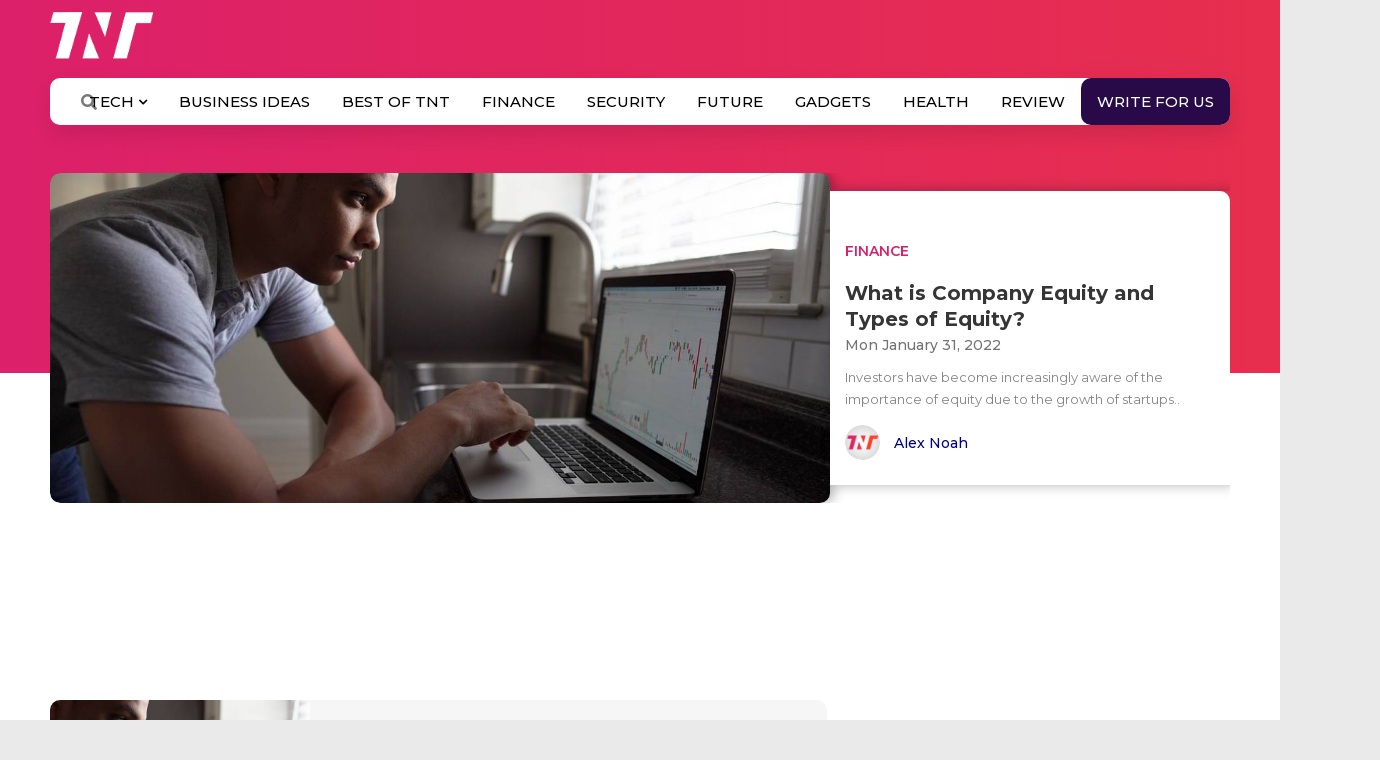

--- FILE ---
content_type: text/html; charset=utf-8
request_url: https://www.google.com/recaptcha/api2/aframe
body_size: 112
content:
<!DOCTYPE HTML><html><head><meta http-equiv="content-type" content="text/html; charset=UTF-8"></head><body><script nonce="N_A2HOy8YlUbo3MjdI_C8g">/** Anti-fraud and anti-abuse applications only. See google.com/recaptcha */ try{var clients={'sodar':'https://pagead2.googlesyndication.com/pagead/sodar?'};window.addEventListener("message",function(a){try{if(a.source===window.parent){var b=JSON.parse(a.data);var c=clients[b['id']];if(c){var d=document.createElement('img');d.src=c+b['params']+'&rc='+(localStorage.getItem("rc::a")?sessionStorage.getItem("rc::b"):"");window.document.body.appendChild(d);sessionStorage.setItem("rc::e",parseInt(sessionStorage.getItem("rc::e")||0)+1);localStorage.setItem("rc::h",'1768538825389');}}}catch(b){}});window.parent.postMessage("_grecaptcha_ready", "*");}catch(b){}</script></body></html>

--- FILE ---
content_type: text/css; charset=utf-8
request_url: https://www.the-next-tech.com/wp-content/themes/colormag/style-new.css?v=1.5
body_size: 30995
content:
body {
	max-width: 100% !important;
	border: none !important;
	box-shadow: none !important;
}

.col-1-custom, .col-10-custom, .col-11-custom, .col-12-custom, .col-2-custom, .col-3-custom, .col-4-custom, .col-5-custom, .col-6-custom, .col-7-custom, .col-8-custom, .col-9-custom, .col-auto-custom, .col-custom, .col-lg-1-custom, .col-lg-10-custom, .col-lg-11-custom, .col-lg-12-custom, .col-lg-2-custom, .col-lg-3-custom, .col-lg-4-custom, .col-lg-5-custom, .col-lg-6-custom, .col-lg-7-custom, .col-lg-8-custom, .col-lg-9-custom, .col-lg-auto-custom, .col-lg-custom, .col-md-1-custom, .col-md-10-custom, .col-md-11-custom, .col-md-12-custom, .col-md-2-custom, .col-md-3-custom, .col-md-4-custom, .col-md-5-custom, .col-md-6-custom, .col-md-7-custom, .col-md-8-custom, .col-md-9-custom, .col-md-auto-custom, .col-md-custom, .col-sm-1-custom, .col-sm-10-custom, .col-sm-11-custom, .col-sm-12-custom, .col-sm-2-custom, .col-sm-3-custom, .col-sm-4-custom, .col-sm-5-custom, .col-sm-6-custom, .col-sm-7-custom, .col-sm-8-custom, .col-sm-9-custom, .col-sm-auto-custom, .col-sm-custom, .col-xl-1-custom, .col-xl-10-custom, .col-xl-11-custom, .col-xl-12-custom, .col-xl-2-custom, .col-xl-3-custom, .col-xl-4-custom, .col-xl-5-custom, .col-xl-6-custom, .col-xl-7-custom, .col-xl-8-custom, .col-xl-9-custom, .col-xl-auto, .col-xl-custom {
	position: relative;
	width: 100%;
	min-height: 1px;
	padding-right: 15px;
	padding-left: 15px;
}

.col-custom {
	-ms-flex-preferred-size: 0;
	flex-basis: 0;
	-webkit-box-flex: 1;
	-ms-flex-positive: 1;
	flex-grow: 1;
	max-width: 100%;
}

.col-auto {
	-webkit-box-flex: 0;
	-ms-flex: 0 0 auto;
	flex: 0 0 auto;
	width: auto;
	max-width: none;
}

.col-1-custom {
	-webkit-box-flex: 0;
	-ms-flex: 0 0 8.333333%;
	flex: 0 0 8.333333%;
	max-width: 8.333333%;
}

.col-2-custom {
	-webkit-box-flex: 0;
	-ms-flex: 0 0 16.666667%;
	flex: 0 0 16.666667%;
	max-width: 16.666667%;
}

.col-3-custom {
	-webkit-box-flex: 0;
	-ms-flex: 0 0 25%;
	flex: 0 0 25%;
	max-width: 25%;
}

.col-4-custom {
	-webkit-box-flex: 0;
	-ms-flex: 0 0 33.333333%;
	flex: 0 0 33.333333%;
	max-width: 33.333333%;
}

.col-5-custom {
	-webkit-box-flex: 0;
	-ms-flex: 0 0 41.666667%;
	flex: 0 0 41.666667%;
	max-width: 41.666667%;
}

.col-6-custom {
	-webkit-box-flex: 0;
	-ms-flex: 0 0 50%;
	flex: 0 0 50%;
	max-width: 50%;
}

.col-7-custom {
	-webkit-box-flex: 0;
	-ms-flex: 0 0 58.333333%;
	flex: 0 0 58.333333%;
	max-width: 58.333333%;
}

.col-8-custom {
	-webkit-box-flex: 0;
	-ms-flex: 0 0 66.666667%;
	flex: 0 0 66.666667%;
	max-width: 66.666667%;
}

.col-9-custom {
	-webkit-box-flex: 0;
	-ms-flex: 0 0 75%;
	flex: 0 0 75%;
	max-width: 75%;
}

.col-10-custom {
	-webkit-box-flex: 0;
	-ms-flex: 0 0 83.333333%;
	flex: 0 0 83.333333%;
	max-width: 83.333333%;
}

.col-11-custom {
	-webkit-box-flex: 0;
	-ms-flex: 0 0 91.666667%;
	flex: 0 0 91.666667%;
	max-width: 91.666667%;
}

.col-12-custom {
	-webkit-box-flex: 0;
	-ms-flex: 0 0 100%;
	flex: 0 0 100%;
	max-width: 100%;
}

.order-first {
	-webkit-box-ordinal-group: 0;
	-ms-flex-order: -1;
	order: -1;
}

.order-last {
	-webkit-box-ordinal-group: 14;
	-ms-flex-order: 13;
	order: 13;
}

.order-0 {
	-webkit-box-ordinal-group: 1;
	-ms-flex-order: 0;
	order: 0;
}

.order-1 {
	-webkit-box-ordinal-group: 2;
	-ms-flex-order: 1;
	order: 1;
}

.order-2 {
	-webkit-box-ordinal-group: 3;
	-ms-flex-order: 2;
	order: 2;
}

.order-3 {
	-webkit-box-ordinal-group: 4;
	-ms-flex-order: 3;
	order: 3;
}

.order-4 {
	-webkit-box-ordinal-group: 5;
	-ms-flex-order: 4;
	order: 4;
}

.order-5 {
	-webkit-box-ordinal-group: 6;
	-ms-flex-order: 5;
	order: 5;
}

.order-6 {
	-webkit-box-ordinal-group: 7;
	-ms-flex-order: 6;
	order: 6;
}

.order-7 {
	-webkit-box-ordinal-group: 8;
	-ms-flex-order: 7;
	order: 7;
}

.order-8 {
	-webkit-box-ordinal-group: 9;
	-ms-flex-order: 8;
	order: 8;
}

.order-9 {
	-webkit-box-ordinal-group: 10;
	-ms-flex-order: 9;
	order: 9;
}

.order-10 {
	-webkit-box-ordinal-group: 11;
	-ms-flex-order: 10;
	order: 10;
}

.order-11 {
	-webkit-box-ordinal-group: 12;
	-ms-flex-order: 11;
	order: 11;
}

.order-12 {
	-webkit-box-ordinal-group: 13;
	-ms-flex-order: 12;
	order: 12;
}

.offset-1 {
	margin-left: 8.333333%;
}

.offset-2 {
	margin-left: 16.666667%;
}

.offset-3 {
	margin-left: 25%;
}

.offset-4 {
	margin-left: 33.333333%;
}

.offset-5 {
	margin-left: 41.666667%;
}

.offset-6 {
	margin-left: 50%;
}

.offset-7 {
	margin-left: 58.333333%;
}

.offset-8 {
	margin-left: 66.666667%;
}

.offset-9 {
	margin-left: 75%;
}

.offset-10 {
	margin-left: 83.333333%;
}

.offset-11 {
	margin-left: 91.666667%;
}

@media (min-width: 576px) {
	.col-sm-custom {
		-ms-flex-preferred-size: 0;
		flex-basis: 0;
		-webkit-box-flex: 1;
		-ms-flex-positive: 1;
		flex-grow: 1;
		max-width: 100%;
	}

	.col-sm-auto-custom {
		-webkit-box-flex: 0;
		-ms-flex: 0 0 auto;
		flex: 0 0 auto;
		width: auto;
		max-width: none;
	}

	.col-sm-1-custom {
		-webkit-box-flex: 0;
		-ms-flex: 0 0 8.333333%;
		flex: 0 0 8.333333%;
		max-width: 8.333333%;
	}

	.col-sm-2-custom {
		-webkit-box-flex: 0;
		-ms-flex: 0 0 16.666667%;
		flex: 0 0 16.666667%;
		max-width: 16.666667%;
	}

	.col-sm-3-custom {
		-webkit-box-flex: 0;
		-ms-flex: 0 0 25%;
		flex: 0 0 25%;
		max-width: 25%;
	}

	.col-sm-4-custom {
		-webkit-box-flex: 0;
		-ms-flex: 0 0 33.333333%;
		flex: 0 0 33.333333%;
		max-width: 33.333333%;
	}

	.col-sm-5-custom {
		-webkit-box-flex: 0;
		-ms-flex: 0 0 41.666667%;
		flex: 0 0 41.666667%;
		max-width: 41.666667%;
	}

	.col-sm-6-custom {
		-webkit-box-flex: 0;
		-ms-flex: 0 0 50%;
		flex: 0 0 50%;
		max-width: 50%;
	}

	.col-sm-7-custom {
		-webkit-box-flex: 0;
		-ms-flex: 0 0 58.333333%;
		flex: 0 0 58.333333%;
		max-width: 58.333333%;
	}

	.col-sm-8-custom {
		-webkit-box-flex: 0;
		-ms-flex: 0 0 66.666667%;
		flex: 0 0 66.666667%;
		max-width: 66.666667%;
	}

	.col-sm-9-custom {
		-webkit-box-flex: 0;
		-ms-flex: 0 0 75%;
		flex: 0 0 75%;
		max-width: 75%;
	}

	.col-sm-10-custom {
		-webkit-box-flex: 0;
		-ms-flex: 0 0 83.333333%;
		flex: 0 0 83.333333%;
		max-width: 83.333333%;
	}

	.col-sm-11-custom {
		-webkit-box-flex: 0;
		-ms-flex: 0 0 91.666667%;
		flex: 0 0 91.666667%;
		max-width: 91.666667%;
	}

	.col-sm-12-custom {
		-webkit-box-flex: 0;
		-ms-flex: 0 0 100%;
		flex: 0 0 100%;
		max-width: 100%;
	}

	.order-sm-first {
		-webkit-box-ordinal-group: 0;
		-ms-flex-order: -1;
		order: -1;
	}

	.order-sm-last {
		-webkit-box-ordinal-group: 14;
		-ms-flex-order: 13;
		order: 13;
	}

	.order-sm-0 {
		-webkit-box-ordinal-group: 1;
		-ms-flex-order: 0;
		order: 0;
	}

	.order-sm-1 {
		-webkit-box-ordinal-group: 2;
		-ms-flex-order: 1;
		order: 1;
	}

	.order-sm-2 {
		-webkit-box-ordinal-group: 3;
		-ms-flex-order: 2;
		order: 2;
	}

	.order-sm-3 {
		-webkit-box-ordinal-group: 4;
		-ms-flex-order: 3;
		order: 3;
	}

	.order-sm-4 {
		-webkit-box-ordinal-group: 5;
		-ms-flex-order: 4;
		order: 4;
	}

	.order-sm-5 {
		-webkit-box-ordinal-group: 6;
		-ms-flex-order: 5;
		order: 5;
	}

	.order-sm-6 {
		-webkit-box-ordinal-group: 7;
		-ms-flex-order: 6;
		order: 6;
	}

	.order-sm-7 {
		-webkit-box-ordinal-group: 8;
		-ms-flex-order: 7;
		order: 7;
	}

	.order-sm-8 {
		-webkit-box-ordinal-group: 9;
		-ms-flex-order: 8;
		order: 8;
	}

	.order-sm-9 {
		-webkit-box-ordinal-group: 10;
		-ms-flex-order: 9;
		order: 9;
	}

	.order-sm-10 {
		-webkit-box-ordinal-group: 11;
		-ms-flex-order: 10;
		order: 10;
	}

	.order-sm-11 {
		-webkit-box-ordinal-group: 12;
		-ms-flex-order: 11;
		order: 11;
	}

	.order-sm-12 {
		-webkit-box-ordinal-group: 13;
		-ms-flex-order: 12;
		order: 12;
	}

	.offset-sm-0 {
		margin-left: 0;
	}

	.offset-sm-1 {
		margin-left: 8.333333%;
	}

	.offset-sm-2 {
		margin-left: 16.666667%;
	}

	.offset-sm-3 {
		margin-left: 25%;
	}

	.offset-sm-4 {
		margin-left: 33.333333%;
	}

	.offset-sm-5 {
		margin-left: 41.666667%;
	}

	.offset-sm-6 {
		margin-left: 50%;
	}

	.offset-sm-7 {
		margin-left: 58.333333%;
	}

	.offset-sm-8 {
		margin-left: 66.666667%;
	}

	.offset-sm-9 {
		margin-left: 75%;
	}

	.offset-sm-10 {
		margin-left: 83.333333%;
	}

	.offset-sm-11 {
		margin-left: 91.666667%;
	}
}

@media (min-width: 768px) {
	.col-md {
		-ms-flex-preferred-size: 0;
		flex-basis: 0;
		-webkit-box-flex: 1;
		-ms-flex-positive: 1;
		flex-grow: 1;
		max-width: 100%;
	}

	.col-md-auto {
		-webkit-box-flex: 0;
		-ms-flex: 0 0 auto;
		flex: 0 0 auto;
		width: auto;
		max-width: none;
	}

	.col-md-1-custom {
		-webkit-box-flex: 0;
		-ms-flex: 0 0 8.333333%;
		flex: 0 0 8.333333%;
		max-width: 8.333333%;
	}

	.col-md-2-custom {
		-webkit-box-flex: 0;
		-ms-flex: 0 0 16.666667%;
		flex: 0 0 16.666667%;
		max-width: 16.666667%;
	}

	.col-md-3-custom {
		-webkit-box-flex: 0;
		-ms-flex: 0 0 25%;
		flex: 0 0 25%;
		max-width: 25%;
	}

	.col-md-4-custom {
		-webkit-box-flex: 0;
		-ms-flex: 0 0 33.333333%;
		flex: 0 0 33.333333%;
		max-width: 33.333333%;
	}

	.col-md-5-custom {
		-webkit-box-flex: 0;
		-ms-flex: 0 0 41.666667%;
		flex: 0 0 41.666667%;
		max-width: 41.666667%;
	}

	.col-md-6-custom {
		-webkit-box-flex: 0;
		-ms-flex: 0 0 50%;
		flex: 0 0 50%;
		max-width: 50%;
	}

	.col-md-7-custom {
		-webkit-box-flex: 0;
		-ms-flex: 0 0 58.333333%;
		flex: 0 0 58.333333%;
		max-width: 58.333333%;
	}

	.col-md-8-custom {
		-webkit-box-flex: 0;
		-ms-flex: 0 0 66.666667%;
		flex: 0 0 66.666667%;
		max-width: 66.666667%;
	}

	.col-md-9-custom {
		-webkit-box-flex: 0;
		-ms-flex: 0 0 75%;
		flex: 0 0 75%;
		max-width: 75%;
	}

	.col-md-10-custom {
		-webkit-box-flex: 0;
		-ms-flex: 0 0 83.333333%;
		flex: 0 0 83.333333%;
		max-width: 83.333333%;
	}

	.col-md-11-custom {
		-webkit-box-flex: 0;
		-ms-flex: 0 0 91.666667%;
		flex: 0 0 91.666667%;
		max-width: 91.666667%;
	}

	.col-md-12-custom {
		-webkit-box-flex: 0;
		-ms-flex: 0 0 100%;
		flex: 0 0 100%;
		max-width: 100%;
	}

	.order-md-first {
		-webkit-box-ordinal-group: 0;
		-ms-flex-order: -1;
		order: -1;
	}

	.order-md-last {
		-webkit-box-ordinal-group: 14;
		-ms-flex-order: 13;
		order: 13;
	}

	.order-md-0 {
		-webkit-box-ordinal-group: 1;
		-ms-flex-order: 0;
		order: 0;
	}

	.order-md-1 {
		-webkit-box-ordinal-group: 2;
		-ms-flex-order: 1;
		order: 1;
	}

	.order-md-2 {
		-webkit-box-ordinal-group: 3;
		-ms-flex-order: 2;
		order: 2;
	}

	.order-md-3 {
		-webkit-box-ordinal-group: 4;
		-ms-flex-order: 3;
		order: 3;
	}

	.order-md-4 {
		-webkit-box-ordinal-group: 5;
		-ms-flex-order: 4;
		order: 4;
	}

	.order-md-5 {
		-webkit-box-ordinal-group: 6;
		-ms-flex-order: 5;
		order: 5;
	}

	.order-md-6 {
		-webkit-box-ordinal-group: 7;
		-ms-flex-order: 6;
		order: 6;
	}

	.order-md-7 {
		-webkit-box-ordinal-group: 8;
		-ms-flex-order: 7;
		order: 7;
	}

	.order-md-8 {
		-webkit-box-ordinal-group: 9;
		-ms-flex-order: 8;
		order: 8;
	}

	.order-md-9 {
		-webkit-box-ordinal-group: 10;
		-ms-flex-order: 9;
		order: 9;
	}

	.order-md-10 {
		-webkit-box-ordinal-group: 11;
		-ms-flex-order: 10;
		order: 10;
	}

	.order-md-11 {
		-webkit-box-ordinal-group: 12;
		-ms-flex-order: 11;
		order: 11;
	}

	.order-md-12 {
		-webkit-box-ordinal-group: 13;
		-ms-flex-order: 12;
		order: 12;
	}

	.offset-md-0 {
		margin-left: 0;
	}

	.offset-md-1 {
		margin-left: 8.333333%;
	}

	.offset-md-2 {
		margin-left: 16.666667%;
	}

	.offset-md-3 {
		margin-left: 25%;
	}

	.offset-md-4 {
		margin-left: 33.333333%;
	}

	.offset-md-5 {
		margin-left: 41.666667%;
	}

	.offset-md-6 {
		margin-left: 50%;
	}

	.offset-md-7 {
		margin-left: 58.333333%;
	}

	.offset-md-8 {
		margin-left: 66.666667%;
	}

	.offset-md-9 {
		margin-left: 75%;
	}

	.offset-md-10 {
		margin-left: 83.333333%;
	}

	.offset-md-11 {
		margin-left: 91.666667%;
	}
}

@media (min-width: 992px) {
	.col-lg {
		-ms-flex-preferred-size: 0;
		flex-basis: 0;
		-webkit-box-flex: 1;
		-ms-flex-positive: 1;
		flex-grow: 1;
		max-width: 100%;
	}

	.col-lg-auto {
		-webkit-box-flex: 0;
		-ms-flex: 0 0 auto;
		flex: 0 0 auto;
		width: auto;
		max-width: none;
	}

	.col-lg-1-custom {
		-webkit-box-flex: 0;
		-ms-flex: 0 0 8.333333%;
		flex: 0 0 8.333333%;
		max-width: 8.333333%;
	}

	.col-lg-2-custom {
		-webkit-box-flex: 0;
		-ms-flex: 0 0 16.666667%;
		flex: 0 0 16.666667%;
		max-width: 16.666667%;
	}

	.col-lg-3-custom {
		-webkit-box-flex: 0;
		-ms-flex: 0 0 25%;
		flex: 0 0 25%;
		max-width: 25%;
	}

	.col-lg-4-custom {
		-webkit-box-flex: 0;
		-ms-flex: 0 0 33.333333%;
		flex: 0 0 33.333333%;
		max-width: 33.333333%;
	}

	.col-lg-5-custom {
		-webkit-box-flex: 0;
		-ms-flex: 0 0 41.666667%;
		flex: 0 0 41.666667%;
		max-width: 41.666667%;
	}

	.col-lg-6-custom {
		-webkit-box-flex: 0;
		-ms-flex: 0 0 50%;
		flex: 0 0 50%;
		max-width: 50%;
	}

	.col-lg-7-custom {
		-webkit-box-flex: 0;
		-ms-flex: 0 0 58.333333%;
		flex: 0 0 58.333333%;
		max-width: 58.333333%;
	}

	.col-lg-8-custom {
		-webkit-box-flex: 0;
		-ms-flex: 0 0 66.666667%;
		flex: 0 0 66.666667%;
		max-width: 66.666667%;
	}

	.col-lg-9-custom {
		-webkit-box-flex: 0;
		-ms-flex: 0 0 75%;
		flex: 0 0 75%;
		max-width: 75%;
	}

	.col-lg-1-custom {
		-webkit-box-flex: 0;
		-ms-flex: 0 0 83.333333%;
		flex: 0 0 83.333333%;
		max-width: 83.333333%;
	}

	.col-lg-1-custom {
		-webkit-box-flex: 0;
		-ms-flex: 0 0 91.666667%;
		flex: 0 0 91.666667%;
		max-width: 91.666667%;
	}

	.col-lg-1-custom {
		-webkit-box-flex: 0;
		-ms-flex: 0 0 100%;
		flex: 0 0 100%;
		max-width: 100%;
	}

	.order-lg-first {
		-webkit-box-ordinal-group: 0;
		-ms-flex-order: -1;
		order: -1;
	}

	.order-lg-last {
		-webkit-box-ordinal-group: 14;
		-ms-flex-order: 13;
		order: 13;
	}

	.order-lg-0 {
		-webkit-box-ordinal-group: 1;
		-ms-flex-order: 0;
		order: 0;
	}

	.order-lg-1 {
		-webkit-box-ordinal-group: 2;
		-ms-flex-order: 1;
		order: 1;
	}

	.order-lg-2 {
		-webkit-box-ordinal-group: 3;
		-ms-flex-order: 2;
		order: 2;
	}

	.order-lg-3 {
		-webkit-box-ordinal-group: 4;
		-ms-flex-order: 3;
		order: 3;
	}

	.order-lg-4 {
		-webkit-box-ordinal-group: 5;
		-ms-flex-order: 4;
		order: 4;
	}

	.order-lg-5 {
		-webkit-box-ordinal-group: 6;
		-ms-flex-order: 5;
		order: 5;
	}

	.order-lg-6 {
		-webkit-box-ordinal-group: 7;
		-ms-flex-order: 6;
		order: 6;
	}

	.order-lg-7 {
		-webkit-box-ordinal-group: 8;
		-ms-flex-order: 7;
		order: 7;
	}

	.order-lg-8 {
		-webkit-box-ordinal-group: 9;
		-ms-flex-order: 8;
		order: 8;
	}

	.order-lg-9 {
		-webkit-box-ordinal-group: 10;
		-ms-flex-order: 9;
		order: 9;
	}

	.order-lg-10 {
		-webkit-box-ordinal-group: 11;
		-ms-flex-order: 10;
		order: 10;
	}

	.order-lg-11 {
		-webkit-box-ordinal-group: 12;
		-ms-flex-order: 11;
		order: 11;
	}

	.order-lg-12 {
		-webkit-box-ordinal-group: 13;
		-ms-flex-order: 12;
		order: 12;
	}

	.offset-lg-0 {
		margin-left: 0;
	}

	.offset-lg-1 {
		margin-left: 8.333333%;
	}

	.offset-lg-2 {
		margin-left: 16.666667%;
	}

	.offset-lg-3 {
		margin-left: 25%;
	}

	.offset-lg-4 {
		margin-left: 33.333333%;
	}

	.offset-lg-5 {
		margin-left: 41.666667%;
	}

	.offset-lg-6 {
		margin-left: 50%;
	}

	.offset-lg-7 {
		margin-left: 58.333333%;
	}

	.offset-lg-8 {
		margin-left: 66.666667%;
	}

	.offset-lg-9 {
		margin-left: 75%;
	}

	.offset-lg-10 {
		margin-left: 83.333333%;
	}

	.offset-lg-11 {
		margin-left: 91.666667%;
	}
}

@media (min-width: 1200px) {
	.col-xl {
		-ms-flex-preferred-size: 0;
		flex-basis: 0;
		-webkit-box-flex: 1;
		-ms-flex-positive: 1;
		flex-grow: 1;
		max-width: 100%;
	}

	.col-xl-auto {
		-webkit-box-flex: 0;
		-ms-flex: 0 0 auto;
		flex: 0 0 auto;
		width: auto;
		max-width: none;
	}

	.col-xl-1 {
		-webkit-box-flex: 0;
		-ms-flex: 0 0 8.333333%;
		flex: 0 0 8.333333%;
		max-width: 8.333333%;
	}

	.col-xl-2 {
		-webkit-box-flex: 0;
		-ms-flex: 0 0 16.666667%;
		flex: 0 0 16.666667%;
		max-width: 16.666667%;
	}

	.col-xl-3 {
		-webkit-box-flex: 0;
		-ms-flex: 0 0 25%;
		flex: 0 0 25%;
		max-width: 25%;
	}

	.col-xl-4 {
		-webkit-box-flex: 0;
		-ms-flex: 0 0 33.333333%;
		flex: 0 0 33.333333%;
		max-width: 33.333333%;
	}

	.col-xl-5 {
		-webkit-box-flex: 0;
		-ms-flex: 0 0 41.666667%;
		flex: 0 0 41.666667%;
		max-width: 41.666667%;
	}

	.col-xl-6 {
		-webkit-box-flex: 0;
		-ms-flex: 0 0 50%;
		flex: 0 0 50%;
		max-width: 50%;
	}

	.col-xl-7 {
		-webkit-box-flex: 0;
		-ms-flex: 0 0 58.333333%;
		flex: 0 0 58.333333%;
		max-width: 58.333333%;
	}

	.col-xl-8 {
		-webkit-box-flex: 0;
		-ms-flex: 0 0 66.666667%;
		flex: 0 0 66.666667%;
		max-width: 66.666667%;
	}

	.col-xl-9 {
		-webkit-box-flex: 0;
		-ms-flex: 0 0 75%;
		flex: 0 0 75%;
		max-width: 75%;
	}

	.col-xl-10 {
		-webkit-box-flex: 0;
		-ms-flex: 0 0 83.333333%;
		flex: 0 0 83.333333%;
		max-width: 83.333333%;
	}

	.col-xl-11 {
		-webkit-box-flex: 0;
		-ms-flex: 0 0 91.666667%;
		flex: 0 0 91.666667%;
		max-width: 91.666667%;
	}

	.col-xl-12 {
		-webkit-box-flex: 0;
		-ms-flex: 0 0 100%;
		flex: 0 0 100%;
		max-width: 100%;
	}

	.order-xl-first {
		-webkit-box-ordinal-group: 0;
		-ms-flex-order: -1;
		order: -1;
	}

	.order-xl-last {
		-webkit-box-ordinal-group: 14;
		-ms-flex-order: 13;
		order: 13;
	}

	.order-xl-0 {
		-webkit-box-ordinal-group: 1;
		-ms-flex-order: 0;
		order: 0;
	}

	.order-xl-1 {
		-webkit-box-ordinal-group: 2;
		-ms-flex-order: 1;
		order: 1;
	}

	.order-xl-2 {
		-webkit-box-ordinal-group: 3;
		-ms-flex-order: 2;
		order: 2;
	}

	.order-xl-3 {
		-webkit-box-ordinal-group: 4;
		-ms-flex-order: 3;
		order: 3;
	}

	.order-xl-4 {
		-webkit-box-ordinal-group: 5;
		-ms-flex-order: 4;
		order: 4;
	}

	.order-xl-5 {
		-webkit-box-ordinal-group: 6;
		-ms-flex-order: 5;
		order: 5;
	}

	.order-xl-6 {
		-webkit-box-ordinal-group: 7;
		-ms-flex-order: 6;
		order: 6;
	}

	.order-xl-7 {
		-webkit-box-ordinal-group: 8;
		-ms-flex-order: 7;
		order: 7;
	}

	.order-xl-8 {
		-webkit-box-ordinal-group: 9;
		-ms-flex-order: 8;
		order: 8;
	}

	.order-xl-9 {
		-webkit-box-ordinal-group: 10;
		-ms-flex-order: 9;
		order: 9;
	}

	.order-xl-10 {
		-webkit-box-ordinal-group: 11;
		-ms-flex-order: 10;
		order: 10;
	}

	.order-xl-11 {
		-webkit-box-ordinal-group: 12;
		-ms-flex-order: 11;
		order: 11;
	}

	.order-xl-12 {
		-webkit-box-ordinal-group: 13;
		-ms-flex-order: 12;
		order: 12;
	}

	.offset-xl-0 {
		margin-left: 0;
	}

	.offset-xl-1 {
		margin-left: 8.333333%;
	}

	.offset-xl-2 {
		margin-left: 16.666667%;
	}

	.offset-xl-3 {
		margin-left: 25%;
	}

	.offset-xl-4 {
		margin-left: 33.333333%;
	}

	.offset-xl-5 {
		margin-left: 41.666667%;
	}

	.offset-xl-6 {
		margin-left: 50%;
	}

	.offset-xl-7 {
		margin-left: 58.333333%;
	}

	.offset-xl-8 {
		margin-left: 66.666667%;
	}

	.offset-xl-9 {
		margin-left: 75%;
	}

	.offset-xl-10 {
		margin-left: 83.333333%;
	}

	.offset-xl-11 {
		margin-left: 91.666667%;
	}
}

.custom-grid {
	display: -webkit-box;
	display: -ms-flexbox;
	display: flex;
	-ms-flex-wrap: wrap;
	flex-wrap: wrap;
	margin-right: -15px;
	margin-left: -15px;
}

.justify-content-start {
	-webkit-box-pack: start !important;
	-ms-flex-pack: start !important;
	justify-content: flex-start !important;
}

.justify-content-end {
	-webkit-box-pack: end !important;
	-ms-flex-pack: end !important;
	justify-content: flex-end !important;
}

.justify-content-center {
	-webkit-box-pack: center !important;
	-ms-flex-pack: center !important;
	justify-content: center !important;
}

.justify-content-between {
	-webkit-box-pack: justify !important;
	-ms-flex-pack: justify !important;
	justify-content: space-between !important;
}

.justify-content-around {
	-ms-flex-pack: distribute !important;
	justify-content: space-around !important;
}

.align-items-start {
	-webkit-box-align: start !important;
	-ms-flex-align: start !important;
	align-items: flex-start !important;
}

.align-items-end {
	-webkit-box-align: end !important;
	-ms-flex-align: end !important;
	align-items: flex-end !important;
}

.align-items-center {
	-webkit-box-align: center !important;
	-ms-flex-align: center !important;
	align-items: center !important;
}

.align-items-baseline {
	-webkit-box-align: baseline !important;
	-ms-flex-align: baseline !important;
	align-items: baseline !important;
}

.align-items-stretch {
	-webkit-box-align: stretch !important;
	-ms-flex-align: stretch !important;
	align-items: stretch !important;
}

.align-content-start {
	-ms-flex-line-pack: start !important;
	align-content: flex-start !important;
}

.align-content-end {
	-ms-flex-line-pack: end !important;
	align-content: flex-end !important;
}

.align-content-center {
	-ms-flex-line-pack: center !important;
	align-content: center !important;
}

.align-content-between {
	-ms-flex-line-pack: justify !important;
	align-content: space-between !important;
}

.align-content-around {
	-ms-flex-line-pack: distribute !important;
	align-content: space-around !important;
}

.align-content-stretch {
	-ms-flex-line-pack: stretch !important;
	align-content: stretch !important;
}

.align-self-auto {
	-ms-flex-item-align: auto !important;
	align-self: auto !important;
}

.align-self-start {
	-ms-flex-item-align: start !important;
	align-self: flex-start !important;
}

.align-self-end {
	-ms-flex-item-align: end !important;
	align-self: flex-end !important;
}

.align-self-center {
	-ms-flex-item-align: center !important;
	align-self: center !important;
}

.align-self-baseline {
	-ms-flex-item-align: baseline !important;
	align-self: baseline !important;
}

.align-self-stretch {
	-ms-flex-item-align: stretch !important;
	align-self: stretch !important;
}

@font-face {
	font-family: "island_naminaregular";src: url("fonts/island_namina-webfont.woff2") format("woff2"), url("fonts/island_namina-webfont.woff") format("woff");font-weight: normal;font-style: normal;
}

html, body {
	overflow-x: hidden !important;
}

.new-post-box {
	display: block;
	width: 100%;
	padding: 10px;
	border-radius: 8px;
	border: 1px solid #d9d9d9;
	margin-bottom: 30px;
}

.new-post-box .img {
	display: block;
	width: 100%;
	height: 290px;
	overflow: hidden;
}

.new-post-box .img img {
	width: 100%;
	height: 100%;
	object-fit: cover;
	border-radius: 8px;
}

.new-big-post-text h4 {
	color: #db1f69;
	text-transform: uppercase;
	font-weight: 600;
	font-size: 14px;
}

.new-big-post-text h1 span {
	color: #db1f69;
	text-transform: uppercase;
	font-weight: 600;
	font-size: 14px;
}

.image_partofdark {
	border-radius: 8px;
}

.new-big-post-text h4 span.space {
	margin: 0 15px;
}

.new-big-post-text h4 span {
	font-size: 13px;
	font-weight: 500;
}

.new-big-post-text h6, .new-big-post-text h1 {
	color: #353535;
	font-size: 22px;
	font-weight: 600;
	line-height: 1.3;
	padding: 10px 0 5px 0;
}

.new-big-post-text h6 {
	min-height: 65px;
}

.new-big-post-text h1 {
	font-size: 30px;
}

h5.date-time-p {
	font-size: 14px !important;
	font-weight: 500;
	color: #737373;
	margin-bottom: 13px;
}

.new-big-post-text h6:hover {
	color: #fb4329;
}

.new-big-post-text p {
	font-size: 14px;
	line-height: 1.7;
	color: #858585;
	min-height: 92px;
}

.new-border-post {
	display: block;
	margin-bottom: 20px;
}

.new-border-post .img {
	height: 220px;
	width: 100%;
	display: block;
	border-radius: 8px;
	border: 1px solid #d9d9d9;
	overflow: hidden;
	margin-bottom: 20px;
	position: relative;
}

.new-border-post .img img {
	width: 100%;
	height: 100%;
	object-fit: cover;
}

.new-border-post h6 {
	font-size: 18px;
}

.new-latest-list {
	display: block;
}

.new-latest-list h1 {
	display: block;
	font-size: 30px;
	font-weight: 600;
	color: #dd2267;
	margin-bottom: 30px;
}

.new-latest-list ul li {
	display: block;
	width: 100%;
	padding: 10px 0;
	border-bottom: 2px solid #efefef;
}

.new-latest-list ul li:last-child {
	border-bottom: none;
}

.new-latest-list ul li .col-custom.number {
	max-width: 60px;
}

.new-latest-list ul li .col-custom.number strong {
	color: #cdcdcd;
	font-size: 36px;
	transition: 0.3s;
	-webkit-transition: 0.3s;
}

.new-latest-list ul li:hover .col-custom.number strong {
	color: #e2275b;
}

.new-latest-list ul li .new-latest-text h6 {
	display: block;
	font-size: 14px;
	line-height: 1.4;
	color: #191919;
	font-weight: 600;
	margin-bottom: 5px;
}

.new-latest-list ul li .new-latest-text h6:hover {
	color: #fb4329;
}

.new-latest-list ul li .new-latest-text p {
	font-size: 12px;
	color: #7b7b7b;
	font-weight: 400;
}

.new-latest-list ul li .custom-grid {
	margin-right: 0;
	margin-left: 0;
}

.new-latest-list ul li .col-custom {
	padding-left: 0;
	padding-right: 0;
}

.new-latest-list.with-background {
	background: #fff;
	border-radius: 8px;
	padding: 15px 10px;
}

.new-latest-list.with-background ul li:last-child {
	border-bottom: none;
}

.new-latest-list.with-background ul li .col-custom.number strong {
	width: 50px;
	height: 50px;
	background: #f6f6f6;
	text-align: center;
	line-height: 50px;
	font-size: 15px;
	font-weight: 500;
	color: #c5c5c5;
	display: block;
	border-radius: 100%;
}

.new-latest-list.with-background ul li:hover .col-custom.number strong {
	color: #dd2267;
}

h2.category_heading_new {
	font-size: 19px;
	text-transform: uppercase;
	font-weight: 500;
	margin-bottom: 13px;
	color: #dc2166;
}

.new-label-link {
	margin-top: 25px;
}

.new-label-link ul li {
	display: inline-block;
	vertical-align: middle;
	margin: 10px 6px;
	position: relative;
}

.count_tags {
	position: absolute;
	background: #000000;
	color: #ffffff;
	border-radius: 50%;
	width: 25px;
	height: 25px;
	display: inline-block;
	text-align: center;
	line-height: 25px;
	right: -10px;
	top: -20px;
	font-size: 12px;
	font-weight: 600;
	box-shadow: -3px 3px 8px rgba(0, 0, 0, 0.24);
	transition: 0.3s;
	-webkit-transition: 0.3s;
	opacity: 0;
	visibility: hidden;
}

.new-label-link ul li:hover .count_tags {
	top: -10px;
	opacity: 1;
	visibility: visible;
}

.new-label-link ul li a {
	padding: 4px 16px;
	color: #fff;
	font-size: 12px;
	font-weight: 500;
	display: block;
	border-radius: 25px;
	transition: 0.3s;
	-webkit-transition: 0.3s;
	background: -moz-linear-gradient(180deg, rgba(220, 32, 106, 1) 0%, rgba(231, 46, 77, 1) 100%);
	background: -webkit-gradient(linear, left top, right top, color-stop(0%, rgba(231, 46, 77, 1)), color-stop(100%, rgba(220, 32, 106, 1)));
	background: -webkit-linear-gradient(180deg, rgba(220, 32, 106, 1) 0%, rgba(231, 46, 77, 1) 100%);
	background: -o-linear-gradient(180deg, rgba(220, 32, 106, 1) 0%, rgba(231, 46, 77, 1) 100%);
	background: -ms-linear-gradient(180deg, rgba(220, 32, 106, 1) 0%, rgba(231, 46, 77, 1) 100%);
	background: linear-gradient(270deg, rgba(220, 32, 106, 1) 0%, rgba(231, 46, 77, 1) 100%);
	filter: progid:DXImageTransform.Microsoft.gradient( startColorstr='#e72e4d', endColorstr='#dc206a',GradientType=1 );
	;
}

.new-label-link ul li a:hover {
	color: #fff !important;
}

.bg-gray {
	background: #f6f6f6;
}

.new-heading-box {
	display: block;
	width: 100%;
	padding-bottom: 40px;
}

.new-heading-box h2 {
	color: #dc2166;
	font-weight: 500;
	font-size: 32px;
}

.new-heading-box a {
	font-size: 16px;
	color: #000000;
	text-transform: capitalize;
}

.new-heading-box a i {
	margin-left: 15px;
}

.new-heading-box a:hover {
	color: #fb4329;
}

.new-heading-box .col-md-6.text-right {
	margin-top: 7px;
}

.new-white-post {
	display: block;
	width: 100%;
	border-radius: 10px;
	overflow: hidden;
	margin-bottom: 25px;
	box-shadow: 2px 2px 10px rgba(0, 0, 0, 0.1);
}

.new-white-post .img {
	display: block;
	width: 100%;
	height: 180px;
	background: #ffffff;
}

.new-white-post .img img {
	width: 100%;
	height: 100%;
	object-fit: cover;
	transition: 0.3s;
	-webkit-transition: 0.3s;
}

.new-white-post .img:hover img {
	transform: translateY(-5px);
	-webkit-transform: translateY(-5px);
	filter: brightness(0.9);
}

.new-white-post .post-text {
	display: block;
	background: #fff;
	padding: 25px 15px;
}

.new-white-post .post-text h6 {
	font-size: 18px;
	padding: 9px 0;
}

.bg-dark {
	background: #222222;
}

.new-dark-section {
	padding: 50px 0;
}

.new-dark-section h4 {
	color: #fff;
	font-size: 18px;
	font-weight: 500;
	line-height: 1.4;
}

.dark-input-box {
	display: block;
	max-width: 515px;
	background: #fff;
	border-radius: 25px;
}

.dark-input-box input {
	display: inline-block;
	height: 50px;
	background: #fff;
	border-radius: 25px 0 0 25px;
	padding: 0 20px;
	font-size: 16px;
	color: #000;
	font-weight: 600;
	max-width: 340px;
	vertical-align: middle;
	margin-bottom: 0;
	border: none;
}

.dark-input-box input:focus {
	outline: none;
	box-shadow: none;
	border: none;
}

.dark-input-box .btn {
	display: inline-block;
	height: 50px;
	font-size: 16px !important;
	vertical-align: middle;
	transform: translateX(11px);
	-webkit-transform: translateX(11px);
	transition: 0.3s;
	-webkit-transition: 0.3s;
}

.dark-input-box .btn i {
	margin-left: 10px;
}

.new-dark-section .mc4wp-form {
	margin-bottom: 0;
}

.new-dark-section .widget_heading_name {
	display: none;
}

.new-dark-section .mc4wp-form-basic {
	width: 100%;
}

.new-dark-section .mc4wp-form-fields {
	display: -webkit-box;
	display: -ms-flexbox;
	display: flex;
	-ms-flex-wrap: wrap;
	flex-wrap: wrap;
	-webkit-box-pack: justify !important;
	-ms-flex-pack: justify !important;
	justify-content: space-between !important;
}

.new-dark-section .missout_sub {
	-webkit-box-flex: 0;
	-ms-flex: 0 0 33.333333%;
	flex: 0 0 33.333333%;
	max-width: 33.333333%;
	-ms-flex-item-align: center !important;
	align-self: center !important;
	font-size: 22px;
	color: #fff;
	line-height: 1.3;
}

.new-dark-section .nevermiss_section {
	-webkit-box-flex: 0;
	-ms-flex: 0 0 43.333333%;
	flex: 0 0 43.333333%;
	max-width: 43.333333%;
	margin-top: 0;
}

.new-dark-section .newsfor_greenmsg {
	display: block;
	position: relative;
}

.new-dark-section .newsfor_greenmsg:after {
	content: "";
	display: table;
	clear: both;
}

.new-dark-section .left_inp_miss {
	width: 100%;
}

.new-dark-section .nevermiss_section .formkit-submit {
	width: 100%;
	max-width: 126px;
	border-radius: 30px !important;
	position: absolute !important;
	right: 0;
	height: 50px;
	background: -moz-linear-gradient(180deg, rgba(220, 32, 106, 1) 0%, rgba(231, 46, 77, 1) 100%);
	background: -webkit-gradient(linear, left top, right top, color-stop(0%, rgba(231, 46, 77, 1)), color-stop(100%, rgba(220, 32, 106, 1)));
	background: -webkit-linear-gradient(180deg, rgba(220, 32, 106, 1) 0%, rgba(231, 46, 77, 1) 100%);
	background: -o-linear-gradient(180deg, rgba(220, 32, 106, 1) 0%, rgba(231, 46, 77, 1) 100%);
	background: -ms-linear-gradient(180deg, rgba(220, 32, 106, 1) 0%, rgba(231, 46, 77, 1) 100%);
	background: linear-gradient(270deg, rgba(220, 32, 106, 1) 0%, rgba(231, 46, 77, 1) 100%);
	filter: progid:DXImageTransform.Microsoft.gradient( startColorstr='#e72e4d', endColorstr='#dc206a',GradientType=1 );
	;
}

.formkit-fields {
	position: relative !important;
}

.new-dark-section .nevermiss_section input.btn_miss:hover {
}

.new-dark-section .nevermiss_section .formkit-input {
	border-radius: 40px !important;
	height: 50px;
	background: #ffffff;
	padding-right: 132px;
	max-width: 100%;
}

.new-dark-section .left_inp_miss i {
	top: 50%;
	transform: translateY(-50%);
	-webkit-transform: translateY(-50%);
}

.new-dark-section .custom-grid {
	-ms-flex-pack: justify !important;
	justify-content: space-between !important;
	margin: 0;
}

.new-dark-section .nevermiss_section form {
	max-width: 100% !important;
}

.formkit-form[data-uid="abb36b9ad5"][min-width~="700"] [data-style="clean"], .formkit-form[data-uid="abb36b9ad5"][min-width~="800"] [data-style="clean"] {
	padding: 0;
}

.custom-html-widget .nevermiss_section {
	float: none;
}

.btn-info {
	background: -moz-linear-gradient(180deg, rgba(220, 32, 106, 1) 0%, rgba(231, 46, 77, 1) 100%);
	background: -webkit-gradient(linear, left top, right top, color-stop(0%, rgba(231, 46, 77, 1)), color-stop(100%, rgba(220, 32, 106, 1)));
	background: -webkit-linear-gradient(180deg, rgba(220, 32, 106, 1) 0%, rgba(231, 46, 77, 1) 100%);
	background: -o-linear-gradient(180deg, rgba(220, 32, 106, 1) 0%, rgba(231, 46, 77, 1) 100%);
	background: -ms-linear-gradient(180deg, rgba(220, 32, 106, 1) 0%, rgba(231, 46, 77, 1) 100%);
	background: linear-gradient(270deg, rgba(220, 32, 106, 1) 0%, rgba(231, 46, 77, 1) 100%);
	filter: progid:DXImageTransform.Microsoft.gradient( startColorstr='#e72e4d', endColorstr='#dc206a',GradientType=1 );
	;
}

.btn-info:hover {
	background: #fb4329;
}

.new-image_partofdark {
	height: 220px;
	margin-bottom: 30px;
}

.new-image_partofdark .overlap {
	position: absolute;
	top: 0;
	left: 0;
	right: 0;
	bottom: 0;
	z-index: 1;
}

.new-image_partofdark .darklayer {
	top: 50%;
}

.new-image_partofdark.big {
	height: 470px;
}

.new-image_partofdark img {
	width: 100%;
	height: 100%;
	object-fit: cover;
}

.new-image_partofdark h4 {
	display: block;
	font-size: 18px;
	color: #fff;
	font-weight: 400;
	line-height: 1.4;
	font-weight: 500;
}

.new-image_partofdark:hover h4 {
	color: #fb4329;
}

.new-image_partofdark .headingtext {
	padding: 15px 20px;
}

.new-image_partofdark .new-label-link ul li {
	margin: 0;
	margin-bottom: 10px;
}

.view-all-box {
	display: block;
	margin-top: 15px;
}

.view-all-box a {
	color: #db2669;
	font-size: 16px;
	font-weight: 600;
}

.view-all-box a i {
	margin-left: 6px;
}

.view-all-box a:hover {
	color: #fb4329;
}

.market-new-post {
	display: block;
	border-radius: 10px;
	overflow: hidden;
	background: #f6f6f6;
}

.market-new-post + .market-new-post {
	margin-top: 30px;
}

.market-new-post .custom-grid {
	margin-right: 0;
	margin-left: 0;
}

.market-new-post .col-custom {
	padding-left: 0;
	padding-right: 0;
}

.market-new-post .col-custom.img {
	max-width: 260px;
}

.market-new-post .col-custom.img div {
	height: 250px;
	width: 100%;
}

.market-new-post .col-custom.img div img {
	width: 100%;
	height: 100%;
	object-fit: cover;
}

.market-new-post .post-text {
	padding: 15px;
}

.market-new-post .post-text h5 {
	font-size: 18px;
}

.tab-box-new {
	border-radius: 8px;
	background: #f6f6f6;
	padding: 25px 10px;
}

.tab-box-new .panel-heading {
	padding: 0;
	border-radius: 0;
}

.tab-box-new .panel {
	box-shadow: none;
	background: transparent;
	border: none;
	margin-bottom: 0;
}

.tab-box-new .nav-tabs {
	border-bottom: none;
}

.tab-box-new .nav-tabs > li {
	margin-bottom: none;
}

.tab-box-new .nav-tabs li {
	width: 50%;
	display: inline-block;
}

.tab-box-new .nav-tabs li a {
	padding: 15px 6px;
	text-align: center;
	border-radius: 25px 0 0 25px;
	border: none;
	margin-right: 0;
	border: none;
	background: #fff;
	font-size: 16px;
	font-weight: 600;
	color: #747474;
}

.tab-box-new .nav-tabs li:nth-child(2) a {
	border-radius: 0 25px 25px 0;
}

.tab-box-new .nav-tabs li a:hover {
	border: none;
	color: #fff;
	background: -moz-linear-gradient(180deg, rgba(220, 32, 106, 1) 0%, rgba(231, 46, 77, 1) 100%);
	background: -webkit-gradient(linear, left top, right top, color-stop(0%, rgba(231, 46, 77, 1)), color-stop(100%, rgba(220, 32, 106, 1)));
	background: -webkit-linear-gradient(180deg, rgba(220, 32, 106, 1) 0%, rgba(231, 46, 77, 1) 100%);
	background: -o-linear-gradient(180deg, rgba(220, 32, 106, 1) 0%, rgba(231, 46, 77, 1) 100%);
	background: -ms-linear-gradient(180deg, rgba(220, 32, 106, 1) 0%, rgba(231, 46, 77, 1) 100%);
	background: linear-gradient(270deg, rgba(220, 32, 106, 1) 0%, rgba(231, 46, 77, 1) 100%);
	filter: progid:DXImageTransform.Microsoft.gradient( startColorstr='#e72e4d', endColorstr='#dc206a',GradientType=1 );
	;
}

.tab-box-new .nav-tabs li.active a {
	color: #fff;
	border: none;
	background: -moz-linear-gradient(180deg, rgba(220, 32, 106, 1) 0%, rgba(231, 46, 77, 1) 100%);
	background: -webkit-gradient(linear, left top, right top, color-stop(0%, rgba(231, 46, 77, 1)), color-stop(100%, rgba(220, 32, 106, 1)));
	background: -webkit-linear-gradient(180deg, rgba(220, 32, 106, 1) 0%, rgba(231, 46, 77, 1) 100%);
	background: -o-linear-gradient(180deg, rgba(220, 32, 106, 1) 0%, rgba(231, 46, 77, 1) 100%);
	background: -ms-linear-gradient(180deg, rgba(220, 32, 106, 1) 0%, rgba(231, 46, 77, 1) 100%);
	background: linear-gradient(270deg, rgba(220, 32, 106, 1) 0%, rgba(231, 46, 77, 1) 100%);
	filter: progid:DXImageTransform.Microsoft.gradient( startColorstr='#e72e4d', endColorstr='#dc206a',GradientType=1 );
	;
}

.tab-post-box {
	display: block;
}

.tab-post-box + .tab-post-box {
	margin-top: 30px;
}

.tab-post-box .img {
	width: 100%;
	height: 220px;
	border-radius: 10px;
	overflow: hidden;
}

.tab-post-box .img img {
	width: 100%;
	height: 100%;
	object-fit: cover;
}

.tab-post-box h4 {
	font-size: 18px;
	font-weight: 600;
	color: #000000;
	line-height: 1.4;
	padding: 10px 0;
}

.tab-post-box h4:hover {
	color: #fb4329;
}

.tab-post-box p {
	font-size: 14px;
	color: #6d6d6d;
	font-weight: 400;
}

.tptn_posts_daily li {
	display: block;
}

.tptn_posts_daily li + li {
	margin-top: 30px;
}

.tptn_posts_daily li a {
	display: block;
	width: 100%;
	height: 220px;
	border-radius: 10px;
	overflow: hidden;
}

.tptn_posts_daily li a img {
	width: 100%;
	height: 100%;
	object-fit: cover;
}

.tptn_posts_daily .tptn_date {
	display: block;
	font-size: 14px;
	color: #6d6d6d;
	font-weight: 400;
	margin-top: 10px;
}

.new-big-post-box {
	margin-bottom: 30px;
	display: block;
	border-radius: 10px;
	overflow: hidden;
	background: #f6f6f6;
}

.new-big-post-box .big-post-img {
	height: 220px;
}

.new-big-post-box .big-post-img img {
	width: 100%;
	height: 100%;
	object-fit: cover;
}

.big-post-text-box {
	padding: 20px 15px;
}

.big-post-text-box .post-text h6 {
	font-size: 18px;
}

.big-post-text-box .post-text {
	padding-bottom: 20px;
	margin-bottom: 20px;
	border-bottom: 1px solid #c7c7c7;
}

.small-post-box {
	display: block;
}

.small-post-box + .small-post-box {
	margin-top: 15px;
}

.small-post-box .custom-grid {
	margin-left: 0;
	margin-right: 0;
}

.small-post-box .col-custom {
	padding-left: 0;
	padding-right: 0;
}

.small-post-box .col-custom.img {
	max-width: 100px;
}

.small-post-box .col-custom.img div {
	border-radius: 10px;
	overflow: hidden;
	display: block;
	width: 1005;
	height: 90px;
}

.small-post-box .col-custom.img div img {
	width: 1005;
	height: 100%;
	object-fit: cover;
}

.small-post-box .post-text h6 {
	font-size: 16px;
	padding: 0;
	padding-bottom: 6px;
}

.small-post-box .post-text {
	padding-bottom: 0;
	margin-bottom: 0;
	border-bottom: none;
	padding-left: 10px;
}

.video-heading-box {
	display: block;
}

.video-heading-box a {
	font-size: 16px;
	color: #000;
}

.video-heading-box a i {
	margin-left: 8px;
}

.video-heading-box a:hover {
	color: #fb4329;
}

.video-heading-box h2 {
	font-size: 90px;
	color: #e2e2e2;
	font-weight: 800;
	position: relative;
}

.video-heading-box h2:after {
	content: "videos";
	display: block;
	color: #000;
	font-size: 30px;
	font-weight: 600;
	color: #000;
	position: absolute;
	top: 50%;
	transform: translateY(-50%);
	-webkit-transform: translateY(-50%);
	left: 39%;
}

#home-video-slider .owl-stage-outer {
	padding-bottom: 35px;
}

.video-slider-outer {
	display: block;
	border-radius: 8px;
	overflow: hidden;
}

.video-slider-box {
	margin-top: 45px;
}

.video-text-box {
	padding: 20px 15px 15px 15px;
	background: #fff;
}

.video-text-box h6 {
	display: inline-block;
	float: left;
	text-transform: uppercase;
	font-size: 16px;
	font-weight: 500;
	color: #a2a2a2;
}

.video-text-box h6 span {
	display: inline-block;
	margin: 0 5px;
}

.video-text-box p {
	display: inline-block;
	font-size: 14px;
	font-weight: 500;
	color: #a2a2a2;
	text-transform: uppercase;
	text-align: center;
}

.video-text-box .video-heading-anchor {
	display: block;
	clear: both;
}

.video-text-box h4 {
	display: block;
	font-size: 20px;
	color: #000;
	font-weight: 600;
	margin-top: 12px;
}

.video-thumbnail-img {
	position: relative;
}

.video-thumbnail-img img {
	height: 280px;
	width: 100%;
	object-fit: cover;
}

.clearfix {
	clear: both;
}

.video-play-btn {
	position: absolute;
	width: 60px;
	height: 60px;
	border-radius: 100%;
	text-align: center;
	line-height: 43px;
	color: #fff;
	font-size: 22px;
	background: rgba(255, 255, 255, 0.4);
	bottom: 0px;
	right: 30px;
}

.video-play-btn:hover {
	background: #fff;
	color: rgb(251, 67, 41);
}

.site-color {
	background: #dc206a;
}

.video-heading h4 {
	font-size: 20px;
	color: #fff;
	font-weight: 600;
	color: #fff;
	padding-bottom: 10px;
}

.video-heading a {
	display: block;
	font-size: 12px;
	color: #fff;
	text-transform: capitalize;
}

.video-heading a i {
	margin-left: 8px;
}

.video-heading a:hover {
	color: #000;
}

#masthead {
	background: #fff;
	box-shadow: none;
}

#header-meta, #header-text-nav-container {
	background: transparent;
}

.custom-header {
	padding: 12px 0;
	position: relative;
	clear: both;
	background: -moz-linear-gradient(0deg, rgba(220, 32, 106, 1) 0%, rgba(231, 46, 78, 1) 100%);
	background: -webkit-gradient(linear, left top, right top, color-stop(0%, rgba(220, 32, 106, 1)), color-stop(100%, rgba(231, 46, 78, 1)));
	background: -webkit-linear-gradient(0deg, rgba(220, 32, 106, 1) 0%, rgba(231, 46, 78, 1) 100%);
	background: -o-linear-gradient(0deg, rgba(220, 32, 106, 1) 0%, rgba(231, 46, 78, 1) 100%);
	background: -ms-linear-gradient(0deg, rgba(220, 32, 106, 1) 0%, rgba(231, 46, 78, 1) 100%);
	background: linear-gradient(90deg, rgba(220, 32, 106, 1) 0%, rgba(231, 46, 78, 1) 100%);
	filter: progid:DXImageTransform.Microsoft.gradient( startColorstr='#dc206a', endColorstr='#e72e4e',GradientType=1 );
	;
}

.top-header-right {
	display: inline-block;
	float: right;
	padding-top: 14px;
}

.custom-header .mainheader_logo img {
	filter: brightness(0) invert(1);
	-webkit-filter: brightness(0) invert(1);
	max-width: 103px;
}

.custom-header:after {
	display: table;
	clear: both;
	content: "";
}

.custom-header .soial-box {
	padding: 0;
	display: inline-block;
	padding-right: 13px;
	border-right: 1px solid #e8527e;
}

.custom-header .soial-box ul {
	display: block;
}

.custom-header .soial-box ul li {
	display: inline-block;
	color: #ffffff;
	margin-left: 10px;
	font-size: 14px;
	text-transform: uppercase;
	vertical-align: middle;
}

.custom-header .soial-box ul li a {
	color: #ffffff;
	transition: 0.3s;
	-webkit-transition: 0.3s;
}

.custom-header .soial-box ul li a:hover {
	color: #000000;
}

.custom-header .soial-box ul li a i:before {
	font-size: 24px;
}

.header-user-bx {
	display: inline-block;
	margin-left: 10px;
}

.header-user-bx .admin_click {
	color: #ffffff;
	text-transform: uppercase;
	font-size: 14px;
}

.header-user-bx > span {
	display: inline-block;
	text-transform: uppercase;
	font-size: 14px;
	padding: 2px 0;
	padding-right: 10px;
}

.header-user-bx > span + span {
	padding-left: 10px;
	border-left: 1px solid #e8527e;
}

.header-user-bx > span a {
	color: #ffffff;
}

.header-user-bx > span a:hover {
	color: #000000;
}

.custom-header ul#menu-primary > li {
	display: inline-block;
	vertical-align: middle;
	color: #ffffff;
}

.custom-header ul#menu-primary > li + li {
	margin-left: 0px;
}

.custom-header ul#menu-primary > li > a {
	display: inline-block;
	font-size: 16px;
	color: #f3c0c9;
	padding: 3px;
}

.custom-header ul#menu-primary > li > a:hover {
	color: #000;
}

#site-navigation {
	background: transparent;
	padding-right: 0 !important;
	margin: 0 auto;
	padding: 12px;
	background: #fff;
	padding: 0;
	border-radius: 10px;
	box-shadow: 1px 9px 20px 0px rgba(0, 0, 0, 0.1) !important;
	z-index: 9;
	position: relative;
	padding-left: 0 !important;
	margin-bottom: -34px;
	clear: both;
	display: table;
	margin-top: 66px;
}

#site-navigation .mainheader_logo {
	display: none;
}

#site-navigation .menumain_perent {
	padding-top: 0;
}

#site-navigation .device_search .fa-search {
	display: none;
}

#site-navigation #wp-megamenu-primary {
	padding-right: 0 !important;
}

#site-navigation .device_search {
	display: none;
}

#site-navigation li.write-for-us-mitem a {
	background: #280a48 !important;
	border-radius: 10px;
	transition: 0.3s;
	-webkit-transition: 0.3s;
	animation: pulseaim 1.75s infinite cubic-bezier(0.66, 0, 0, 1);
	box-shadow: 0 0 0 0 rgba(12, 108, 211, 0.4);
}

@-webkit-keyframes pulseaim {
	to {
		box-shadow: 0 0 0 18px rgba(12, 108, 211, 0);
	}
}

#site-navigation li.write-for-us-mitem a:hover {
	background: #4c2773 !important;
}

header #header-text-nav-container #site-navigation .menumain_perent .wp-megamenu-wrap .wpmm-nav-wrap > ul > li {
	float: left !important;
}

header.site-header {
	position: fixed;
	top: 0;
	left: 0;
	width: 100%;
	z-index: 99;
	transition: 0.2s;
	-webkit-transition: 0.2s;
}

header.site-header.nav-up {
	transform: translateY(-170px);
	-webkit-transform: translateY(-170px);
}

body.fixed-body.page-template {
	padding-top: 0 !important;
}

header.listing-header {
	background: -moz-linear-gradient(0deg, rgba(220, 32, 106, 1) 0%, rgba(231, 46, 78, 1) 100%);
	background: -webkit-gradient(linear, left top, right top, color-stop(0%, rgba(220, 32, 106, 1)), color-stop(100%, rgba(231, 46, 78, 1)));
	background: -webkit-linear-gradient(0deg, rgba(220, 32, 106, 1) 0%, rgba(231, 46, 78, 1) 100%);
	background: -o-linear-gradient(0deg, rgba(220, 32, 106, 1) 0%, rgba(231, 46, 78, 1) 100%);
	background: -ms-linear-gradient(0deg, rgba(220, 32, 106, 1) 0%, rgba(231, 46, 78, 1) 100%);
	background: linear-gradient(90deg, rgba(220, 32, 106, 1) 0%, rgba(231, 46, 78, 1) 100%);
	filter: progid:DXImageTransform.Microsoft.gradient( startColorstr='#dc206a', endColorstr='#e72e4e',GradientType=1 );
}

.listing-header #header-text-nav-container {
	background: -moz-linear-gradient(0deg, rgba(220, 32, 106, 1) 0%, rgba(231, 46, 78, 1) 100%);
	background: -webkit-gradient(linear, left top, right top, color-stop(0%, rgba(220, 32, 106, 1)), color-stop(100%, rgba(231, 46, 78, 1)));
	background: -webkit-linear-gradient(0deg, rgba(220, 32, 106, 1) 0%, rgba(231, 46, 78, 1) 100%);
	background: -o-linear-gradient(0deg, rgba(220, 32, 106, 1) 0%, rgba(231, 46, 78, 1) 100%);
	background: -ms-linear-gradient(0deg, rgba(220, 32, 106, 1) 0%, rgba(231, 46, 78, 1) 100%);
	background: linear-gradient(90deg, rgba(220, 32, 106, 1) 0%, rgba(231, 46, 78, 1) 100%);
	filter: progid:DXImageTransform.Microsoft.gradient( startColorstr='#dc206a', endColorstr='#e72e4e',GradientType=1 );
}

.grey-background {
	background: #f5f5f5;
}

.btn-group-custom .btn + .btn {
	margin-left: 10px;
}

.download-tnt-app-section .same-heading {
	padding-top: 160px;
}

.download-btn {
	background: #1a1a1a;
	color: #ffffff;
	position: relative;
	padding: 12px 30px 12px 56px !important;
	text-align: left;
	font-size: 18px !important;
	text-transform: initial;
	line-height: 1;
	transition: 0.3s;
	-webkit-transition: 0.3s;
}

.download-btn small {
	display: block;
	font-size: 10px;
	text-transform: uppercase;
	opacity: 0.7;
}

.download-btn i {
	position: absolute;
	left: 16px;
	top: 50%;
	transform: translateY(-50%);
	-webkit-transform: translateY(-50%);
	color: #ffffff;
}

.download-btn i:before {
	font-size: 33px;
}

.download-btn:hover {
	background: #2f2f2f;
	color: #ffffff;
}

.download-tnt-app-section p.not-yet-txt {
	font-family: "island_naminaregular";
	font-size: 27px;
	color: #000;
	text-shadow: 0 0 10px rgba(0, 0, 0, 0.1);
	position: relative;
	top: -14px;
	transform: rotate(-9deg);
	-webkit-transform: rotate(-9deg);
	text-shadow: 0px 9px 5px rgba(0, 0, 0, 0.25);
}

.download-tnt-app-section .same-heading > small {
	font-size: 16px;
	color: #202020;
	margin-bottom: 15px;
	display: block;
}

.wpmm-vertical-tabs {
	background: #fff;
}

#wp-megamenu-primary > .wpmm-nav-wrap ul.wp-megamenu > li.wpmm_mega_menu > ul.wp-megamenu-sub-menu {
	border-radius: 10px;
	overflow: hidden;
}

.search-form-top {
	position: fixed;
	width: 100%;
	height: 100%;
	left: 0;
	top: 0;
	background: rgba(0, 0, 0, 0.9);
	z-index: 9999;
	padding: 50px 20px;
	display: flex;
	align-items: center;
	align-content: center;
	opacity: 0;
	visibility: hidden;
	pointer-events: none;
	transition: 0.3s;
	-webkit-transition: 0.3s;
}

.search-form-top .search-form {
	width: 100%;
	max-width: 900px;
	margin: 0 auto;
	display: flex;
	align-content: center;
	align-items: center;
}

.search-form-top .search-wrap {
	width: 100%;
}

.search-form-top .search_page_search input {
	font-size: 48px !important;
	font-weight: 700;
	width: 100% !important;
	-webkit-appearance: none;
	-moz-appearance: none;
	appearance: none;
	width: 100%;
	border: none;
	color: #f42;
	display: block;
	font-family: Avalon, sans-serif;
	line-height: 56px;
	padding-bottom: 8px;
	padding-right: 52px;
	background: transparent;
	height: 70px !important;
	border-radius: 0 !important;
	border-bottom: 1px solid #f42 !important;
}

.search-form-top .search_page_search input::placeholder {
	color: #ffffff;
}

.search-form-top .search-wrap button {
	font-size: 24px;
	color: #f42;
	height: 69px;
}

.search-form-top.active {
	opacity: 1;
	visibility: visible;
	pointer-events: initial;
}

div#search-form-opner {
	position: absolute;
	left: 26px;
	top: 50%;
	transform: translateY(-50%);
	-webkit-transform: translateY(-50%);
	cursor: pointer;
	padding: 5px;
	transition: 0.3s;
	-webkit-transition: 0.3s;
	color: #777777;
}

div#search-form-opner:hover {
	color: #e52c52;
}

div#search-form-closer {
	position: absolute;
	right: 50px;
	top: 50px;
	color: #fff;
	font-size: 26px;
	cursor: pointer;
}

div#search-form-closer:hover {
	color: #e52c52;
}

#wp-megamenu-primary > .wpmm-nav-wrap ul.wp-megamenu > li > a {
	padding: 14px 16px !important;
	font-size: 15px !important;
	cursor: pointer;
}

.wp-megamenu-wrap ul.wp-megamenu > li, .wp-megamenu-wrap .wpmm-nav-wrap > ul.wp-megamenu > li.wpmm_dropdown_menu ul.wp-megamenu-sub-menu li {
	float: left !important;
}

.listing-detail {
	padding-top: 50px;
	background: #fff;
}

.detail-page .new-big-post-text h6:hover {
	color: #353535;
}

.left-detail p {
	margin-bottom: 18px;
	font-size: 16px;
	line-height: 1.9;
}

.left-detail img {
	margin-bottom: 20px;
	border-radius: 10px;
}

.detail-page .new-big-post-text {
	padding-bottom: 20px;
}

.new-post-box.detail-post .new-big-post-text {
	margin-bottom: 0;
}

.left-detail .new-label-link ul li {
	margin-left: 0px;
	margin-right: 0px;
}

.left-detail .new-label-link ul li + li {
	margin-left: 6px;
	margin-right: 6px;
}

.left-detail .new-label-link ul {
	margin-bottom: 50px;
}

.detail-post {
	border: transparent;
	background: #fff;
	padding: 15px;
	margin-bottom: 0;
}

.detail-post .img {
	height: auto;
}

.detail-post .img img {
	height: auto;
	margin-bottom: 0;
}

.detail-post .new-big-post-text h6 {
	font-size: 18px;
	color: #000;
}

.detail-post .new-big-post-text p {
	color: #000;
	margin-bottom: 0px;
}

.detail-post .soial-box span {
	color: #858585;
	display: inline-block;
	font-size: 14px;
	vertical-align: middle;
}

.detail-post .soial-box {
	margin-top: 10px;
}

.detail-post .soial-box ul {
	display: inline-block;
	vertical-align: middle;
}

.detail-post .soial-box ul li {
	display: inline-block;
}

.detail-post .soial-box ul li {
	display: inline-block;
	vertical-align: middle;
	margin-left: 10px;
}

.detail-post .soial-box ul a {
	color: #858585;
}

.detail-post .soial-box ul a:hover {
	color: #fb4329;
}

.right-detail .tab-box-new .nav-tabs li a:hover {
	border: none !important;
	color: #fff !important;
}

.right-detail .tab-box-new .nav-tabs li.active a {
	border: none;
}

.right-detail .tab-box-new .nav-tabs li.active a:focus {
	color: #fff;
}

.right-detail .tab-box-new {
	background: #fff;
	padding: 25px 15px;
}

.right-detail .tab-box-new + .tab-box-new {
	margin-top: 20px;
}

.right-detail .footerlink_title {
	color: #2d2d2d;
	margin-top: 40px;
	margin-bottom: 20px;
}

.right-detail .social-btn-bx .social-btn .fa-twitter{    background: url(https://s3.amazonaws.com/media.the-next-tech.com/wp-content/uploads/2023/11/23180204/icons8-twitterx-30.png); font-size: 0; width: 15px; height: 15px; background-size: contain; vertical-align: middle; filter: invert(1) brightness(11.5);}

.details-section .new-big-post-text h4 span {
	color: #858585;
}

.right-detail .feeds_columns {
	margin-bottom: 0;
}

.detail-post .new-big-post-text.new-author-bx h6 {
	margin-top: 0;
	margin-bottom: 0;
	min-height: initial;
}

.detail-post .new-big-post-text.new-author-bx p {
	margin-top: 0;
}

.detail-post .new-big-post-text.new-author-bx ul, .detail-post .new-big-post-text.new-author-bx ul li {
	margin: 0;
	padding: 0;
}

.detail-post .new-big-post-text.new-author-bx ul li a {
	color: #ffffff;
	display: inline-block;
	margin-left: 10px;
}

.detail-post .new-big-post-text.new-author-bx {
	padding-bottom: 0;
}

.detail-post .new-big-post-text.new-author-bx .soial-box {
	margin-top: 0;
}

.detail-post .new-big-post-text.new-author-bx .soial-box span {
	margin-top: 4px;
}

#wpuf-login-form:after, .forms_model_register:after {
	content: "";
	display: table;
	clear: both;
}

#wpuf-login-form, .forms_model_register, #password-lost-form {
	max-width: 700px;
	margin: 0 auto;
	margin-top: 0px;
	background: #fff;
	padding: 25px;
	border-radius: 10px;
	margin-top: 40px;
}

#wpuf-login-form .model_login_form, .forms_model_register .model_login_form {
	padding-right: 0;
}

.page-id-2503 .single_right {
	display: none;
}

.forgetmenot {
	margin-bottom: 10px;
}

.custom-form-box .custom-control {
	margin: 0;
	height: 45px;
	border-radius: 100px;
	padding: 0px 25px;
	background: transparent;
	border-color: #858585;
	font-size: 15px;
	font-weight: 600;
	color: #363636;
}

input:focus {
	border-color: #858585 !important;
}

.custom-form-box label {
	font-size: 15px;
	font-weight: 600;
	color: #363636;
	margin-bottom: 10px;
}

.custom-form-box textarea.custom-control {
	width: 100%;
	border-radius: 10px;
	resize: none;
	height: 125px;
	padding: 10px 20px;
}

button.btn.btn-info {
	background: -moz-linear-gradient(180deg, rgba(220, 32, 106, 1) 0%, rgba(231, 46, 77, 1) 100%);
	background: -webkit-gradient(linear, left top, right top, color-stop(0%, rgba(231, 46, 77, 1)), color-stop(100%, rgba(220, 32, 106, 1)));
	background: -webkit-linear-gradient(180deg, rgba(220, 32, 106, 1) 0%, rgba(231, 46, 77, 1) 100%);
	background: -o-linear-gradient(180deg, rgba(220, 32, 106, 1) 0%, rgba(231, 46, 77, 1) 100%);
	background: -ms-linear-gradient(180deg, rgba(220, 32, 106, 1) 0%, rgba(231, 46, 77, 1) 100%);
	background: linear-gradient(270deg, rgba(220, 32, 106, 1) 0%, rgba(231, 46, 77, 1) 100%);
	filter: progid:DXImageTransform.Microsoft.gradient( startColorstr='#e72e4d', endColorstr='#dc206a',GradientType=1 );
	font-size: 15px !important;
}

button.btn.btn-info:hover {
	background: -moz-linear-gradient(359deg, rgba(220, 32, 106, 1) 0%, rgba(232, 47, 79, 1) 100%);
	background: -webkit-gradient(linear, left top, right top, color-stop(0%, rgba(220, 32, 106, 1)), color-stop(100%, rgba(232, 47, 79, 1)));
	background: -webkit-linear-gradient(359deg, rgba(220, 32, 106, 1) 0%, rgba(232, 47, 79, 1) 100%);
	background: -o-linear-gradient(359deg, rgba(220, 32, 106, 1) 0%, rgba(232, 47, 79, 1) 100%);
	background: -ms-linear-gradient(359deg, rgba(220, 32, 106, 1) 0%, rgba(232, 47, 79, 1) 100%);
	background: linear-gradient(91deg, rgba(220, 32, 106, 1) 0%, rgba(232, 47, 79, 1) 100%);
	filter: progid:DXImageTransform.Microsoft.gradient( startColorstr='#dc206a', endColorstr='#e82f4f',GradientType=1 );
	;
}

div.form-group {
	position: relative;
	margin-bottom: 30px;
}

.form-control-placeholder {
	position: absolute;
	top: 50%;
	left: 26px;
	transform: translateY(-50%);
	-webkit-transform: translateY(-50%);
	transition: all 200ms;
	font-weight: 500;
	font-size: 18px;
	color: #1a1a1a;
	display: block;
	margin-bottom: 0;
	cursor: text;
}

.focused .form-control-placeholder {
	top: 15px;
	font-size: 14px;
	color: #363636;
	font-weight: 500;
}

.focused .custom-control {
	padding-top: 15px;
}

.comment-box-cstm .new-heading-box {
	padding-bottom: 30px;
}

.news-banner {
	padding: 70px 0px 50px;
	position: relative;
	clear: both;
	background: -moz-linear-gradient(0deg, rgba(220, 32, 106, 1) 0%, rgba(231, 46, 78, 1) 100%);
	background: -webkit-gradient(linear, left top, right top, color-stop(0%, rgba(220, 32, 106, 1)), color-stop(100%, rgba(231, 46, 78, 1)));
	background: -webkit-linear-gradient(0deg, rgba(220, 32, 106, 1) 0%, rgba(231, 46, 78, 1) 100%);
	background: -o-linear-gradient(0deg, rgba(220, 32, 106, 1) 0%, rgba(231, 46, 78, 1) 100%);
	background: -ms-linear-gradient(0deg, rgba(220, 32, 106, 1) 0%, rgba(231, 46, 78, 1) 100%);
	background: linear-gradient(90deg, rgba(220, 32, 106, 1) 0%, rgba(231, 46, 78, 1) 100%);
	filter: progid:DXImageTransform.Microsoft.gradient( startColorstr='#dc206a', endColorstr='#e72e4e',GradientType=1 );
	margin-top: -49px;
}

.listing-page .full_wrapper {
	float: inherit;
}

.news-banner .market-new-post .col-custom.img {
	max-width: initial;
	width: auto;
}

.banner-heading h2 {
	font-size: 25px;
	font-weight: 600;
	margin-bottom: 20px;
	color: #fff;
}

.banner-heading p {
	font-size: 14px;
	color: #fff;
}

.banner-images {
	display: block;
	border-radius: 8px;
	width: 400px;
	height: 250px;
	overflow: hidden;
	margin-bottom: 20px;
}

.banner-images img {
	width: 100%;
	height: 100%;
	object-fit: cover;
}

.banner-heading {
	position: absolute;
	top: 0;
	left: 10px;
	transform: translateY(50%);
}

.banner-right .market-new-post {
	background: transparent;
	margin-bottom: -180px;
}

.banner-right .market-new-post .col-custom.align-self-center {
	background: #fff;
	border-radius: 0px 10px 10px 0px;
	max-width: 400px;
}

.banner-right .market-new-post .col-custom.img div {
	border-radius: 10px;
	overflow: hidden;
	height: 330px;
}

.banner-right .market-new-post .col-custom.img div {
	box-shadow: 4px 0px 12px rgba(0, 0, 0, 0.3);
}

.banner-right .new-big-post-text h4 span {
	color: #858585;
}

.banner-right .new-big-post-text h6 {
	font-size: 20px;
	font-weight: 700;
}

.banner-right .new-big-post-text p {
	font-size: 13px;
	min-height: auto;
}

.banner-right .market-new-post .post-text {
	padding: 25px 15px;
	box-shadow: 4px 0px 12px rgba(0, 0, 0, 0.3);
}

.post-text > a:hover h4 {
	color: #333;
}

.user-icon span.images {
	width: 35px;
	height: 35px;
	border-radius: 100px;
	overflow: hidden;
	display: inline-block;
	vertical-align: middle;
}

.user-icon span.images img {
	width: 100%;
	height: 100%;
	object-fit: cover;
}

.user-icon {
	margin-top: 15px;
}

.user-icon span.text {
	display: inline-block;
	vertical-align: middle;
	font-size: 14px;
	padding-left: 10px;
	font-weight: 500;
}

.listing-page .new-big-post-text h4 span {
	color: #858585;
}

.right-detail .new-latest-list.with-background {
	margin-bottom: 30px;
}

.listing-page .market-new-post {
	background-color: #f6f6f6;
}

nav[aria-label*="Page navigation"] {
	text-align: center;
}

.pagination {
	margin: 55px 0 30px 0 !important;
}

.pagination > span {
	display: none;
}

ul.pagination > a {
	display: inline-block;
	vertical-align: middle;
	padding: 0 10px;
	margin-bottom: -2px;
	color: #c5c3c5;
}

.pagination li {
	position: relative;
	display: inline-block;
	vertical-align: middle;
	margin-right: 9px;
}

.pagination li.active a {
	background: transparent;
	border: none;
	color: #000 !important;
}

.pagination li.active {
	padding-right: 40px;
}

.pagination li.active::before {
	content: "";
	position: absolute;
	bottom: 3px;
	height: 2px;
	width: 44px;
	background: #000;
	right: 0;
}

.pagination .page-link {
	border: none;
	background: transparent;
	font-family: Montserrat, sans-serif;
	font-size: 16px;
	font-weight: 500;
	padding: 0px 10px;
	color: #c3c3c3;
	line-height: 1;
}

.pagination .page-link .fa {
	font-size: 17px;
}

.pagination .page-link:hover .fa {
	color: #000;
}

.pagination li a:hover {
	color: #000 !important;
	background-color: transparent !important;
}

.featured-stories .market-new-post .col-custom.img div {
	height: 200px;
}

.featured-stories .new-big-post-text h4 {
	margin-bottom: 15px;
}

.featured-stories .owl-carousel .owl-nav.disabled {
	display: block;
}

.featured-stories .owl-carousel .owl-nav button {
	position: absolute;
	top: 50%;
	left: -12px;
	transform: translateY(-50%);
	margin: 0;
	width: 45px;
	height: 45px;
	text-align: center;
	border-radius: 100px;
	background: #fff !important;
	color: #dc206a !important;
	line-height: 1 !important;
	outline: none;
	box-shadow: 0 0 10px 2px rgba(0, 0, 0, 0.25);
	display: flex;
	align-items: center;
	justify-content: center;
}

.featured-stories .owl-carousel .owl-nav button span {
	display: inline-block;
	transform: scale(2);
	-webkit-transform: scale(2);
	line-height: 0;
	margin-top: -2px;
}

.featured-stories .owl-carousel .owl-nav button:hover {
	background: #dc206a !important;
	color: #ffffff !important;
}

.featured-stories .owl-carousel .owl-dots {
	display: none;
}

.featured-stories .owl-carousel .owl-nav button.owl-next {
	right: 24%;
	left: inherit;
}

.featured-stories .owl-carousel .owl-nav button::focus {
	border: none;
}

.listing-page.listing-detail {
	padding-bottom: 100px;
	padding-top: 130px !important;
}

.listing-page .video-heading a {
	font-size: 16px;
}

.featured-stories .market-new-post .custom-grid {
	box-shadow: 0px 0px 12px rgba(0, 0, 0, 0.3);
	background: #fff;
	border-radius: 7px;
	overflow: hidden;
}

.featured-stories .market-new-post {
	padding: 10px;
	background: transparent;
}

.about-banner {
	padding: 80px 0;
	background-image: url("https://www.the-next-tech.com/wp-content/uploads/2020/05/about-banner.jpg");
	background-position: bottom;
	background-size: contain;
	background-repeat: no-repeat;
	background-color: #db1f69;
	min-height: 485px;
	display: flex;
	align-items: center;
}

.page-template-new_contact_us .about-banner {
	display: block;
	;
}

.about-banner .banner-heading-about h2 {
	font-size: 60px;
	font-weight: 700;
	color: #fff;
}

.about-banner .banner-heading-about p {
	font-size: 20px;
	color: #fff;
	font-weight: 500;
	margin-bottom: 15px;
}

.about-banner h2 {
	font-size: 60px;
	font-weight: 700;
	color: #fff;
	margin-bottom: 20px;
}

.about-section {
	padding: 50px 0px 0;
}

.same-section {
	padding: 70px 0px;
	display: block;
}

.same-heading {
	margin-bottom: 60px;
}

.same-heading h2 {
	font-size: 30px;
	color: #e32a51;
	font-weight: 700;
	margin-bottom: 20px;
}

.same-heading p {
	font-size: 16px;
	font-weight: 500;
	line-height: 30px;
	margin-bottom: 15px;
	color: #1e1e1e;
}

div.about-section .heading-text p {
	font-size: 20px;
	color: #585858;
}

.about-section .backgrouond-orange-gray {
	background: #fff1f7;
}

div.about-section .heading-text {
	max-width: 700px;
	margin: auto;
}

.about-section .our-vision {
	max-width: 800px;
	margin: 0 auto;
}

.about-section .our-focuses {
	max-width: 675px;
	margin: auto;
}

div.about-section .our-focuses.heading-text p {
	font-weight: 600;
}

.about-section .download-tnt p {
	font-size: 16px;
	font-weight: 500;
}

div.download-tnt .btn {
	background: #fb4329;
	font-size: 20px !important;
	text-transform: initial;
	font-weight: 400;
}

div.download-tnt .btn .fa {
	font-size: 20px;
	margin-right: 10px;
	color: #fff;
}

div.download-tnt .btn:hover {
	background: #33363b;
}

.download-bnt {
	padding: 17px;
	background: #fff;
	margin: 20px 0 0;
	border-radius: 10px;
	display: inline-block;
}

.download-bnt figure {
	max-width: 100px;
	margin-right: 30px;
	display: inline-block;
}

.about-section .our-vision .our-vision-img {
	margin-top: 30px;
}

.about-section .talking-everyone {
	margin-top: -150px;
	padding-top: 100px;
}

section#demos {
	max-width: 1277px;
	margin-left: auto;
	margin-right: -100px;
	transform: translateY(-40px);
	-webkit-transform: translateY(-40px);
}

.featured-stories .market-new-post .col-custom.img {
	max-width: 158px;
}

.featured-stories-section {
	height: 243px;
}

.featured-stories-section .video-heading {
	transform: translateY(30px);
	-webkit-transform: translateY(30px);
}

#wp-megamenu-primary > .wpmm-nav-wrap ul.wp-megamenu > li ul.wp-megamenu-sub-menu li a {
	font-size: 13px;
}

@media screen and (max-width: 1366px) {
	section#demos {
		transform: translateY(0);
		-webkit-transform: translateY(0);
		margin-top: 32px;
	}

	.featured-stories-section {
		margin-bottom: 50px;
	}

	.featured-stories-section .video-heading {
		transform: translateY(0);
		-webkit-transform: translateY(0);
	}

	.page-template-new_homepage .featured-stories-section {
		margin-bottom: 0;
	}
}

.video-slider-box .owl-dots {
	display: block;
	text-align: center;
	margin-top: 25px;
}

.video-slider-box .owl-dots button span {
	display: block;
	width: 14px;
	height: 14px;
	border-radius: 100%;
	background: #c3c3c3;
	transition: 0.3s;
	-webkit-transition: 0.3s;
}

.video-slider-box .owl-dots button {
	margin: 0 8px;
}

.video-slider-box .owl-dots button:focus {
	outline: none;
}

.video-slider-box .owl-dots button.active span {
	transform: scale(1.3);
	background: -moz-linear-gradient(180deg, rgba(220, 32, 106, 1) 0%, rgba(231, 46, 77, 1) 100%);
	background: -webkit-gradient(linear, left top, right top, color-stop(0%, rgba(231, 46, 77, 1)), color-stop(100%, rgba(220, 32, 106, 1)));
	background: -webkit-linear-gradient(180deg, rgba(220, 32, 106, 1) 0%, rgba(231, 46, 77, 1) 100%);
	background: -o-linear-gradient(180deg, rgba(220, 32, 106, 1) 0%, rgba(231, 46, 77, 1) 100%);
	background: -ms-linear-gradient(180deg, rgba(220, 32, 106, 1) 0%, rgba(231, 46, 77, 1) 100%);
	background: linear-gradient(270deg, rgba(220, 32, 106, 1) 0%, rgba(231, 46, 77, 1) 100%);
	filter: progid:DXImageTransform.Microsoft.gradient( startColorstr='#e72e4d', endColorstr='#dc206a',GradientType=1 );
	;
}

.extra-padding {
	padding-top: 110px;
}

.detail-page.listing-detail {
	position: relative;
}

.guest-post-section {
	padding-bottom: 0;
}

.guest-post-img-bx {
	margin-top: 0px;
}

.guest-post-img-bx img {
	margin-bottom: -113px;
}

.same-ul {
	display: block;
}

.same-ul li + li {
	margin-top: 20px;
}

.same-ul li {
	position: relative;
	font-size: 16px;
	color: #1e1e1e;
	font-weight: 500;
	padding-left: 29px;
}

.same-ul li span {
	display: block;
	width: 18px;
	height: 18px;
	border-radius: 100%;
	text-align: center;
	line-height: 19px;
	font-size: 10px;
	color: #fff;
	background: #30b806;
	position: absolute;
	top: 5px;
	left: 0;
}

.why-post-section {
	padding: 110px 0 70px !important;
}

.mandatory-box {
	margin-top: 30px;
}

.mandatory-box h5 {
	font-size: 20px;
	color: #fb4329;
	font-weight: 500;
	padding-bottom: 10px;
}

.mandatory-box ul.same-ul {
	background: #fdeff4;
	border-radius: 8px;
	padding: 10px;
	border: 1px solid #dc206a;
}

.same-heading-space {
	padding-bottom: 50px;
}

.as-soon-box {
	display: block;
}

.as-soon-box p {
	display: block;
	font-size: 16px;
	line-height: 1.8;
	color: #000000;
	max-width: 977px;
	margin: 0 auto;
	font-weight: 500;
}

.as-soon-box i {
	font-size: 14px;
	line-height: 1.8;
	color: #bc2568;
	max-width: 700px;
	margin: 30px auto;
	display: block;
	font-weight: 500;
}

.contact-us-banner-img {
	text-align: center;
	margin-top: -260px;
	position: relative;
	z-index: 2;
	margin-bottom: 40px;
}

.mail-bx {
	margin-bottom: 60px;
}

.mail-bx > h2 {
	font-size: 14px;
	color: #000;
	font-weight: 700;
	text-transform: uppercase;
	margin-bottom: 13px;
}

.mail-bx-inner {
	padding: 15px;
	box-shadow: 0 0 20px 0px rgba(0, 0, 0, 0.1);
	border-radius: 10px;
	color: #e92c52;
	font-size: 16px;
	font-weight: 600;
}

.mail-bx-inner span {
	font-size: 30px;
	display: inline-block;
	vertical-align: middle;
	margin-right: 8px;
	line-height: 1;
}

.justify-content-center {
	-webkit-box-pack: center !important;
	-ms-flex-pack: center !important;
	justify-content: center !important;
}

.mb-15 {
	margin-bottom: 80px !important;
}

.bg-gray {
	background: #fff1f7;
}

.faq-box .card-header {
	padding: 0px;
	border: none;
	background: transparent;
}

.faq-box .card-header .btn {
	display: block;
	width: 100%;
	text-align: left;
	color: #fb4329 !important;
	border-radius: 0px;
	background: transparent;
	color: #fff;
	font-size: 22px !important;
	font-weight: 600;
	padding: 10px 0 !important;
	word-wrap: break-word;
	font-weight: 600;
	position: relative;
	padding-right: 41px !important;
	text-transform: initial;
	word-break: break-all;
	white-space: normal;
}

.faq-box .card-header .btn:hover {
	text-decoration: none;
	color: #fff;
}

.faq-box .card-header .collapsed {
	color: #33312f;
}

.faq-box .card {
	border: none;
	margin-bottom: 10px;
}

.faq-box .card .card-body {
	font-size: 16px;
	font-weight: 500;
	color: #1e1e1e;
	line-height: 1.7;
	padding: 17px 20px;
	border-radius: 8px;
	background: #fdeff4;
	border: 1px solid #dc206a;
}

.faq-box .card-header .btn-link:focus {
	text-decoration: none;
}

.faq-box .faq-icon {
	color: #fb4329 !important;
	font-size: 24px;
	right: 12px;
	top: 50%;
	transform: translateY(-50%);
	-webkit-transform: translateY(-50%);
	position: absolute;
}

.faq-box .card-header .collapsed .faq-icon {
	color: #33312f;
}

.faq-box .card-header .btn .fa-plus-circle {
	display: none;
}

.faq-box .card-header .collapsed .faq-icon .fa-minus-circle {
	display: none;
}

.faq-box .card-header .collapsed .fa-plus-circle {
	display: block;
}

.faq-box .card-header .btn:hover .faq-icon {
	color: #fff;
}

.ads {
	clear: both;
}

#wpdcom {
	max-width: 100%;
}

#comments {
	max-width: 100%;
	margin: 0 auto;
}

#wpdcom .wpd-prim-button {
	background: #fb4329;
}

.wpdiscuz_select {
	height: 40px !important;
	border-radius: 4px;
}

#wpdcom .wpdiscuz-subscribe-form-email input[type="email"] {
	height: 40px !important;
	background: #ffffff;
}

#wpdcom .wpd-form-row .wpd-field {
	height: 40px !important;
	background: #ffffff;
}

#wpdcom .wpd-form-row .wpdiscuz-item .wpd-field-icon {
	top: 44%;
	transform: translateY(-50%);
	-webkit-transform: translateY(-50%);
}

#wpdcom .wpd-thread-head .wpd-thread-info {
	border-bottom-color: #fb4329;
}

#wpdcom .wpd-blog-guest .wpd-comment-author, #wpdcom .wpd-blog-guest .wpd-comment-author a {
	color: #e62c53;
}

#wpdcom .wpd-form-head {
	display: none;
}

.labelcss {
	margin-bottom: 5px;
}

#password-lost-form .alert {
	font-size: 12px;
	padding: 10px;
}

.form-row > label {
	margin-bottom: 5px;
}

#password-lost-form #user_login {
	color: #000;
	background-color: #fff;
	margin: 0;
	line-height: normal;
	outline: 0 !important;
	transition: all 0.2s ease-in-out 0s;
	width: 100%;
	height: 40px;
	border: 1px solid rgba(142, 142, 142, 0.38);
	border-radius: 4px;
	font-size: 16px;
	font-weight: 600;
}

.form-row > label {
	width: 100%;
}

div#password-lost-form > p {
	margin-bottom: 20px;
	max-width: 460px;
}

div#password-lost-form input[type="submit"] {
	margin-bottom: 0;
}

.tab-box-new .nav-tabs {
	margin-bottom: 20px;
}

.gadgets-category-section .new-big-post-text p {
	min-height: auto;
}

.gadgets-category-section .small-post-box .post-text h6 {
	min-height: auto;
}

.thanks-outer {
	text-align: center;
}

.thanks-img {
	margin-bottom: 50px;
}

.thanks-txt h2 {
	font-size: 30px;
	color: #1e1e1e;
	font-weight: 700;
	margin-bottom: 8px;
}

.thanks-txt h4 {
	font-size: 26px;
	color: #1e1e1e;
	font-weight: 600;
	max-width: 700px;
	margin: 0 auto;
	margin-bottom: 12px;
}

.thanks-txt > p {
	font-size: 16px;
	color: #1e1e1e;
	max-width: 650px;
	margin: 0 auto;
	margin-bottom: 25px;
	font-weight: 500;
}

.share-bx {
	background: #fff;
	padding: 40px;
	max-width: 770px;
	margin: 0 auto 70px auto;
	border-radius: 10px;
	box-shadow: 4px 7px 10px rgb(0 0 0 / 8%);
	position: relative;
}

.share-bx:after {
	content: "";
	position: absolute;
	left: 50%;
	top: 50%;
	width: 97%;
	height: 87%;
	border: 2px dashed #da1f66;
	border-radius: 10px;
	transform: translate(-50%, -50%);
	-webkit-transform: translate(-50%, -50%);
	pointer-events: none;
}

.share-bx p {
	margin: 0;
	line-height: 2.2;
	font-size: 16px;
	text-align: center;
	font-weight: 500;
}

.share-bx p a {
	padding: 10px 20px;
	background: #da1f67;
	border-radius: 30px;
	font-size: 12px;
	line-height: 1;
	color: #fff !important;
}

.share-bx p a.twitter-anchor {
	background: #21a1ee;
}

.share-bx p a.fb-anchor {
	background: #3b5a97;
}

.share-bx p a:hover {
	opacity: 0.8;
}

.repeat-section-custom {
	padding: 80px 0;
}

.page-center-heading {
	text-align: center;
	margin-bottom: 100px;
}

.page-center-heading h2 {
	font-size: 40px;
	color: #e32a51;
	font-weight: 800;
}

.page-center-logo-bx {
	margin-bottom: 40px;
}

.design-hackes-frm-bx h2 {
	font-size: 20px;
	color: #1c1c1c;
	font-weight: 700;
	margin-bottom: 10px;
}

.design-hackes-frm-bx p {
	font-size: 14px;
	color: #444142;
	font-weight: 500;
	margin-bottom: 30px;
}

.authorimgbx {
	display: inline-block;
	margin-bottom: 15px;
}

.authorimgbx img {
	width: 87px;
	height: 87px;
	border-radius: 50%;
	object-fit: cover;
}

.author-detail h4 {
	font-size: 16px;
	color: #fb4329;
	font-style: italic;
	margin-bottom: 10px;
	font-weight: 500;
}

.author-detail h5 {
	font-size: 14px;
	color: #606060;
	font-style: italic;
	margin-bottom: 30px;
	font-weight: 500;
}

.author-detail p {
	font-size: 16px;
	color: #1e1e1e;
	line-height: 1.7;
	font-weight: 500;
	max-width: 740px;
	margin: 0 auto;
}

.sidebar-from-outer {
	margin-top: 15px;
	border-radius: 6px;
	padding: 0;
}

.sidebar-from-outer [data-style*="clean"] {
	padding: 0;
}

.sidebar-from-outer .formkit-input {
	border-radius: 40px !important;
	text-align: center;
	outline: none !important;
	height: 54px;
}

.sidebar-from-outer .formkit-submit {
	margin-bottom: 0 !important;
	color: #ffffff !important;
	background-color: transparent !important;
	border: 1px solid #ffffff !important;
	border-radius: 40px !important;
}

.sidebar-from-outer .formkit-submit:hover {
	background: #ffffff !important;
	color: #f21b47 !important;
}

.sidebar-from-outer .formkit-submit:hover span {
	background: #ffffff !important;
}

.sidebar-from-outer h2 {
	font-size: 18px;
	text-align: center;
	color: #fff;
	line-height: 1.7;
	max-width: 270px;
	margin: 0 auto 30px auto;
}

.portstlucie-c-content.Campaign__content {
	padding: 0 !important;
}

.portstlucie-c-alpha.Campaign__alphaLayer {
	background: transparent !important;
}

.portstlucie-col-inner {
	background: #fff !important;
}

.view-all-btn {
	font-size: 14px;
	color: #000000;
	text-transform: capitalize;
	transition: 0.3s;
	-webkit-transition: 0.3s;
}

.view-all-btn:hover {
	color: #e62d53;
}

.view-all-btn i {
	margin-left: 5px;
}

.sidebar-from-outer .formkit-alert.formkit-alert-error {
	background: transparent !important;
	border-color: transparent !important;
	color: #000000 !important;
	font-size: 14px !important;
	padding: 0 !important;
	margin: 0 !important;
}

.sidebar-from-outer .formkit-alert.formkit-alert-error li {
	text-align: center;
}

.social-btn {
	padding: 10px;
	background: #3b5a97;
	border-radius: 40px;
	font-size: 14px;
	width: 49%;
	display: inline-block;
	text-align: center;
	margin-bottom: 10px;
	color: #ffffff !important;
	transition: 0.3s;
	-webkit-transition: 0.3s;
}

.social-btn:hover {
	opacity: 0.8;
	color: #ffffff;
}

.twitter-anchor {
	background: #21a1ee;
}

.insta-anchor {
	background: #da1f67;
}

.linkdin-anchor {
	background: #0e76a8;
}

#pum-26767 {
	opacity: 1 !important;
}

.pum-theme-26761 .pum-container, .pum-theme-lightbox .pum-container {
	border: none !important;
	padding: 10px;
}

.pum-container.pum-responsive.pum-responsive-medium {
	margin-left: 0 !important;
	width: 30%;
	left: 50%;
	top: 50%;
	transform: translate(-50%, -50%);
	-webkit-transform: translate(-50%, -50%);
}

.pum-content .sidebar-from-outer h2 {
	margin-bottom: 0;
}

.menufooter_newsFoot .textwidget.custom-html-widget {
	margin-top: 20px;
}

.download-btn .fa-google-play:before {
	font-size: 27px !important;
}

div[class*="powered-by"] {
	opacity: 0;
	visibility: hidden;
	pointer-events: none;
	margin: 0 !important;
	padding: 0 !important;
}

.portstlucie-c-alpha.Campaign__alphaLayer {
	border: none !important;
}

.scroll-to-fixed-fixed {
	animation: shake 0.82s cubic-bezier(0.36, 0.07, 0.19, 0.97) both;
	transform: translate3d(0, 0, 0);
	backface-visibility: hidden;
	perspective: 1000px;
}

@keyframes wobble {
	0% {
		-webkit-transform: none;
		transform: none;
	}

	15% {
		-webkit-transform: translate3d(-25%, 0, 0) rotate3d(0, 0, 1, -5deg);
		transform: translate3d(-25%, 0, 0) rotate3d(0, 0, 1, -5deg);
	}

	30% {
		-webkit-transform: translate3d(20%, 0, 0) rotate3d(0, 0, 1, 3deg);
		transform: translate3d(20%, 0, 0) rotate3d(0, 0, 1, 3deg);
	}

	45% {
		-webkit-transform: translate3d(-15%, 0, 0) rotate3d(0, 0, 1, -3deg);
		transform: translate3d(-15%, 0, 0) rotate3d(0, 0, 1, -3deg);
	}

	60% {
		-webkit-transform: translate3d(10%, 0, 0) rotate3d(0, 0, 1, 2deg);
		transform: translate3d(10%, 0, 0) rotate3d(0, 0, 1, 2deg);
	}

	75% {
		-webkit-transform: translate3d(-5%, 0, 0) rotate3d(0, 0, 1, -1deg);
		transform: translate3d(-5%, 0, 0) rotate3d(0, 0, 1, -1deg);
	}

	100% {
		-webkit-transform: none;
		transform: none;
	}
}

@keyframes shake {
	10%, 90% {
		transform: translate3d(-1px, 0, 0);
	}

	20%, 80% {
		transform: translate3d(2px, 0, 0);
	}

	30%, 50%, 70% {
		transform: translate3d(-4px, 0, 0);
	}

	40%, 60% {
		transform: translate3d(4px, 0, 0);
	}
}

.flipper-parent {
	perspective: 1000px;
}

.flipper-inner {
	transition: 0.6s;
	transform-style: preserve-3d;
	position: relative;
	transform-origin: center;
}

.newsletter-step-1, .newsletter-step-2 {
	display: flex;
	justify-content: stretch;
	align-items: center;
	width: 100%;
	backface-visibility: hidden;
	-webkit-backface-visibility: hidden;
	border-radius: 10px;
	padding: 25px 20px;
}

.mb-0 {
	margin-bottom: 0 !important;
}

.newsletter-step-1 {
	z-index: 2;
	position: relative;
	transform: rotateX(0deg);
	background: #fedae8 url(images/we-grew-vector-bg.png) no-repeat 50px center;
}

.newsletter-step-2 {
	position: absolute;
	top: 50%;
	left: 0;
	min-height: 100%;
	transform: rotateX(180deg) translateY(50%);
	color: #fff;
	background: #270c46 url(images/bg-vector-2.png) no-repeat 20px center;
}

.newsletter-step-2 {
	flex-direction: column;
	align-content: center;
	justify-content: center;
}

.newsletter-step-2 > div {
	width: 100%;
}

.newsletter-step-2 .seva-form.formkit-form {
	max-width: 500px;
	margin: 0 auto !important;
	width: 100%;
}

.newsletter-step-2 .formkit-field {
	margin-bottom: 0;
}

.newsletter-step-2 .formkit-input {
	border-radius: 50px !important;
	height: 53px;
	padding: 0 150px 0 20px !important;
}

.newsletter-step-2 .formkit-submit {
	margin-bottom: 0 !important;
	position: absolute !important;
	border-radius: 50px !important;
	right: 3px;
	height: 48px;
	padding: 0 !important;
	top: 3px;
}

.newsletter-step-2 h4 {
	font-size: 28px !important;
	font-weight: 700 !important;
	color: #ffffff !important;
	margin: 0 !important;
	margin-bottom: 33px !important;
}

.newsletter-step-2 div#santaclarita-field-privacy label {
	display: block;
	width: 100%;
	text-align: left;
	cursor: pointer;
	padding-left: 29px !important;
}

.newsletter-step-2 div#santaclarita-field-privacy label input {
	margin-top: -1px !important;
}

.newsletter-step-2 div#santaclarita-field-privacy label span {
	color: #ffffff;
	font-size: 15px !important;
	font-family: Montserrat, sans-serif !important;
}

@media screen and (min-width: 567px) {
	.newsletter-step-1, .newsletter-step-2 {
		padding: 55px 40px;
	}

	.newsletter-step-2 .santaclarita-ButtonElement--wrapper {
		text-align: left;
		position: absolute;
		right: 3px;
		top: 50%;
		width: 168px;
		transform: translateY(-50%);
	}

	.newsletter-step-2 .santaclarita-FieldsElement--content .santaclarita-error-header {
		position: absolute;
		top: 106%;
		width: 100%;
		border-radius: 50px !important;
		padding: 0 0 0 27px !important;
	}

	.newsletter-step-2 div#santaclarita-field-privacy {
		position: absolute;
		top: 200%;
		text-align: center;
		width: 100%;
		left: 0;
	}
}

.newsletter-step-1 h2 {
	font-size: 28px !important;
	color: #270c46;
	font-weight: 700 !important;
	line-height: 1.4;
	margin-top: 0 !important;
	margin-bottom: 15px !important;
	text-align: initial;
}

.newsletter-step-1 h2 br {
	display: none;
}

.newsletter-step-1 p {
	font-size: 16px;
	color: #270c46;
	font-weight: 500;
	line-height: 1.4;
	margin: 0;
}

.subscribe-now-box {
	position: relative;
	min-height: 112px;
	display: flex;
	align-items: center;
	justify-content: center;
}

.subscribe-now-box:after {
	content: "";
	width: 113px;
	height: 113px;
	position: absolute;
	left: 50%;
	top: 50%;
	transform: translate(-50%, -50%);
	-webkit-transform: translate(-50%, -50%);
	background: url(images/subscribe-now-bg-img.png);
	background-size: cover;
}

.subscribe-now-box .btn {
	background: #270c46;
	font-size: 16px !important;
	font-weight: 600;
	text-transform: uppercase;
	padding: 14px 32px !important;
	position: relative;
	z-index: 1;
}

.subscribe-now-box .btn:hover {
	background: #160727;
}

.flipper-parent.flip-now .flipper-inner, .flipper-parent:target .flipper-inner {
	transform: rotateX(180deg);
}

.author-new-bx .img img {
	width: 96px;
	height: 96px;
	border-radius: 50%;
}

.new-author-bx h6 {
	padding-top: 0;
}

.left-detail .share-bx {
	margin-bottom: 40px;
}

@media (min-width: 1200px) {
	.container {
		width: 1210px;
	}
}

@media screen and (max-width: 1550px) {
	section#demos {
		max-width: 1220px;
		transform: translateY(0px);
		-webkit-transform: translateY(0px);
	}
}

@media screen and (max-width: 1199px) {
	.dark-input-box input {
		display: inline-block;
		vertical-align: middle;
		width: calc(100% - 178px);
		display: inline-block;
		vertical-align: middle;
		max-width: 100%;
	}

	.featured-stories-section {
		height: auto;
	}

	section#demos {
		width: 100%;
		margin-right: 0;
		padding: 0 30px;
	}

	.featured-stories .owl-carousel .owl-nav button.owl-next {
		right: 0;
	}

	.featured-stories .market-new-post .col-custom.img {
		width: 100%;
		max-width: 100%;
		flex-basis: inherit;
	}

	.mobiletoggle_icon img {
		filter: brightness(0) invert(1) !important;
	}

	.mainheader_logo {
		width: auto !important;
	}

	.custom-header {
		padding: 5px 0;
	}

	.custom-header .container {
		display: flex;
		align-items: center;
	}

	.featured-stories .owl-carousel .owl-stage {
		display: flex;
	}

	.featured-stories .owl-carousel .owl-item .item {
		background: #fff;
		border-radius: 7px;
		box-shadow: 0px 0px 12px rgba(0, 0, 0, 0.3);
	}

	.featured-stories .owl-carousel .owl-item .custom-grid {
		box-shadow: none !important;
	}

	.featured-stories .owl-carousel .market-new-post {
		padding: 0 !important;
	}

	.logo-carousel-wrap {
		padding: 30px 0;
	}

	.new-heading-box {
		padding-bottom: 30px;
	}

	.top-header-right {
		float: none;
		padding-top: 21px;
	}

	#site-navigation {
		max-width: initial;
		width: auto;
		display: inline-block;
		float: none;
		background: transparent;
		box-shadow: none !important;
		padding-left: 10px !important;
		border-left: 1px solid #f75577;
		border-radius: 0;
		margin: 0 0 0 auto;
	}

	#site-navigation:after, #site-navigation:before {
		content: "";
		display: table;
		clear: both;
	}

	#site-navigation .menumain_perent {
		position: initial;
		transform: none;
	}

	div#search-form-opner {
		position: initial;
		transform: none;
		display: inline-block;
		color: #ffffff;
		margin-right: 13px;
	}

	.tab-box-new .nav-tabs li a {
		font-size: 14px;
		padding: 15px 0;
	}

	.right-detail .tab-box-new {
		padding: 0px 10px 20px;
	}

	.listing-page.listing-detail {
		padding-bottom: 0;
	}

	.full_wrapper.featured-stories-section {
		margin-bottom: 0;
		padding: 40px 0 !important;
	}

	.item {
		min-height: 110px;
	}

	.fb_iframe_widget_fluid span {
		width: 100% !important;
	}

	.fb_iframe_widget iframe {
		width: 100% !important;
	}

	.newsletter-step-1, .newsletter-step-2 {
		padding: 55px 20px;
	}

	.author-new-bx .first_char {
		width: 60px;
		height: 60px;
	}

	.newsletter-step-1 h2 {
		text-align: initial;
	}

	.newsletter-step-1 h2 br {
		display: none;
	}

	.subscribe-now-box .btn {
		padding: 14px 13px !important;
	}
}

@media screen and (max-width: 991px) {
	.new-thanks-page.paddint_top_section {
		margin-top: -103px;
	}

	.new-border-post .new-big-post-text {
		margin-bottom: 15px;
	}

	.new-dark-section h4 {
		text-align: center;
		margin-bottom: 15px;
	}

	.tab-box-new {
		margin-top: 15px;
	}

	.video-heading-box h2 {
		font-size: 50px;
	}

	.video-heading-box h2:after {
		font-size: 15px;
		left: 32%;
	}

	.dark-input-box {
		display: block;
		width: 100%;
	}

	.about-banner .banner-heading-about h2 {
		font-size: 40px;
	}

	.about-banner .banner-heading-about p {
		font-size: 18px;
	}

	.about-banner .banner-heading-about p br {
		display: none;
	}

	.about-section .same-heading h2 {
		font-size: 26px;
	}

	.imagesbox {
		display: block;
		text-align: center;
		margin-top: 20px;
	}

	.backgrouond-orange-gray .imagesbox {
		margin-top: 0;
		margin-bottom: 20px;
	}

	.about-section .talking-everyone {
		margin-top: 0px;
		padding-top: 50px;
	}

	.same-section {
		padding: 50px 0;
	}

	.about-banner {
		min-height: 350px;
	}

	#site-navigation {
		max-width: 750px;
	}

	.new-post-box.detail-post .img {
		height: 300px;
		width: 100%;
		display: block;
	}

	.new-post-box.detail-post.author-new-bx .img {
		height: 100px;
		margin-bottom: 10px;
		width: 100px;
	}

	.new-post-box.detail-post .img img {
		width: 100%;
		height: 100%;
		object-fit: cover;
		margin: 0;
		padding: 0;
	}

	.banner-heading {
		position: inherit;
		top: inherit;
		left: inherit;
		transform: translateY(0);
		-webkit-transform: translateY(0);
		margin-bottom: 20px;
	}

	.news-banner {
		padding: 70px 0 50px;
	}

	.new-dark-section .missout_sub {
		-ms-flex: 0 0 100%;
		flex: 0 0 100%;
		max-width: 100%;
		margin-bottom: 30px;
		text-align: center;
	}

	.new-dark-section .nevermiss_section {
		-ms-flex: 0 0 100%;
		flex: 0 0 100%;
		max-width: 100%;
	}

	.new-white-post .img {
		height: auto;
	}

	.new-heading-box .text-right {
		text-align: left !important;
	}

	.download-tnt-app-img {
		text-align: center;
	}

	.download-tnt-app-section .same-heading {
		padding-top: 50px;
	}

	.download-tnt-logo {
		text-align: center;
	}

	.logo-img {
		margin-bottom: 30px;
	}

	.logo-img img {
		max-height: 220px;
	}

	.download-tnt-logo .same-heading {
		margin-bottom: 0;
	}

	.faq-img-box {
		text-align: center;
		margin-top: 30px;
	}

	.mail-bx {
		margin-bottom: 30px;
	}

	.right-detail {
		padding-top: 40px !important;
	}

	.newsletter-step-1, .newsletter-step-2, .newsletter-step-1 h2 {
		text-align: center;
	}

	.subscribe-now-box {
		margin-top: 20px;
	}

	.new-latest-list {
		margin-top: 30px;
	}

	.mycustom_footer.paddint_bottom_section .footer_left, .footerSocialIcon, .mycustom_footer.paddint_bottom_section .footer_left p {
		text-align: center;
	}

	.new-latest-list.with-background {
		margin-top: 0 !important;
	}
}

@media screen and (max-width: 767px) {
	.new-post-box {
		padding: 0;
	}

	.new-post-box .img a {
		display: block;
		width: 100%;
		height: 100%;
	}

	.new-post-box .img a img {
		width: 100%;
		height: 100%;
		object-fit: cover;
	}

	.new-post-box .new-big-post-text {
		padding: 15px;
	}

	.new-latest-list ul li .col-custom.number strong {
		font-size: 30px;
	}

	.market-new-post .col-custom.img {
		max-width: 100%;
		flex-basis: inherit;
	}

	.new-heading-box h2 {
		font-size: 28px;
	}

	.small-post-box .post-text h6 {
		font-size: 14px;
	}

	.video-heading-box h2 {
		font-size: 38px;
	}

	.news-banner .market-new-post .col-custom.img {
		width: 100%;
		max-width: 100%;
		padding: 0;
	}

	.banner-right .market-new-post .col-custom.align-self-center {
		width: 100%;
		max-width: 100%;
		margin-left: 0;
		border-radius: 0 0 10px 10px;
	}

	.banner-right .market-new-post .col-custom.img div {
		border-radius: 10px 10px 0 0;
	}

	.banner-right .new-big-post-text h6 {
		font-size: 18px;
	}

	.panel-body {
		padding: 0;
	}

	.custom-header {
		padding: 0;
		border-bottom: solid 1px #ffffff5c;
	}

	.download-btn {
		font-size: 14px !important;
	}

	.search-form-top .search_page_search input {
		font-size: 25px !important;
		height: 50px !important;
		padding: 0 40px 0 0 !important;
	}

	.search-form-top .search-wrap button {
		height: 50px;
		font-size: 17px;
	}

	div#search-form-closer {
		top: 30px;
		right: 30px;
	}

	.new-big-post-text h1 {
		font-size: 22px;
	}

	.banner-right .market-new-post .col-custom.img div {
		height: auto;
	}

	.new-post-box.detail-post .img {
		height: auto;
		padding: 15px;
		padding-bottom: 0;
	}

	.detail-post .new-big-post-text.new-author-bx {
		padding-bottom: 15px !important;
	}

	.new-post-box.detail-post .img img {
		width: auto;
	}

	.new-big-post-text p {
		min-height: auto;
	}

	.new-border-post .img {
		margin-bottom: 0;
		border: none;
	}

	.new-border-post .new-big-post-text {
		margin-bottom: 0;
		padding: 15px;
	}

	.new-border-post {
		border: 1px solid #d9d9d9;
		border-radius: 8px;
	}

	.page-center-heading h2 {
		font-size: 29px;
	}

	.design-hackes-img {
		margin-bottom: 30px;
	}

	.repeat-section-custom {
		padding: 50px 0;
	}

	.author-detail p {
		font-size: 15px;
	}

	.page-center-heading {
		margin-bottom: 60px;
	}

	.new-big-post-text h6, .new-big-post-text h1 {
		font-size: 20px;
	}
}

@media screen and (max-width: 567px) {
	.download-bnt {
		display: block;
	}

	.download-bnt figure {
		display: block;
		max-width: 100%;
		width: 100% !important;
		margin-right: 0 !important;
		margin-bottom: 15px;
		text-align: center;
	}

	.about-banner .banner-heading-about h2 {
		font-size: 30px;
	}

	div.download-tnt .btn {
		font-size: 14px !important;
	}

	.new-heading-box {
		text-align: center;
	}

	.new-heading-box .text-right {
		text-align: center !important;
	}

	.featured-stories-section .video-heading {
		text-align: center;
	}

	.new-dark-section .nevermiss_section .formkit-submit {
		position: initial !important;
		max-width: 100%;
	}

	.newsletter-step-1 h2 {
		font-size: 24px !important;
	}

	.share-bx {
		padding: 24px;
	}

	.share-bx p a {
		display: inline-block;
		margin-bottom: 6px;
	}

	.newsletter-step-2 .santaclarita-FieldsElement--content #santaclarita-field-email {
		padding-right: 15px !important;
	}
}

@media screen and (max-width: 479px) {
	.mobiletoggle_icon {
		margin-top: 2px !important;
	}
}

@media screen and (max-width: 400px) {
	.dark-input-box input {
		display: block;
		width: 100%;
		border-radius: 25px;
	}

	.dark-input-box {
		background-color: transparent;
		border-radius: 0;
	}

	.dark-input-box .btn {
		transform: translateX(0);
	}

	.tab-box-new .nav-tabs li a {
		padding: 15px 0px;
		font-size: 14px;
		font-weight: 500;
	}

	.btn-group-custom .btn + .btn {
		margin-left: 0;
	}

	.left-detail div > p img {
		max-width: 100%;
	}
}

.nevermiss_section .boston-c-content {
	padding: 0 !important;
}

.nevermiss_section .boston-c-content.Campaign__content {
	padding: 0 !important;
}

.nevermiss_section .boston-c-alpha.Campaign__alphaLayer {
	background: transparent !important;
	border: none !important;
	box-shadow: none !important;
}

.nevermiss_section .boston-fe-wrapper.boston-FieldsElement--wrapper.FieldsElement--vertical {
	margin: 0 !important;
	box-shadow: none! !important;
}

.nevermiss_section .boston-fe-content.boston-FieldsElement--content #boston-field-email {
	border-radius: 25px !important;
	font-family: Montserrat, sans-serif !important;
	height: 50px !important;
	display: inline-block !important;
	width: 100%;
	padding-right: 130px !important;
}

.nevermiss_section .boston-fe-content.boston-FieldsElement--content #boston-FieldsElementButtonWrapper--p6B3ZhYZpj0IUwBr9dzx {
	display: inline-block !important;
	width: 126px;
	position: absolute;
	right: 0;
	bottom: 0;
	z-index: 8! !important;
}

.nevermiss_section .boston-fe-content.boston-FieldsElement--content #boston-FieldsElementButtonWrapper--p6B3ZhYZpj0IUwBr9dzx button {
	border-radius: 25px !important;
	height: 50px !important;
}

.nevermiss_section .boston-fe-content.boston-FieldsElement--content #boston-FieldsElementButtonWrapper--p6B3ZhYZpj0IUwBr9dzx button:focus {
	box-shadow: none !important;
	outline: none !important;
	box-shadow: none !important;
}

.nevermiss_section #vom-be8xaybu5jgvqh9ladhs-success * {
	color: #fff !important;
}

.nevermiss_section .boston-te-content.boston-TextElement--content p span {
	color: #ffffff !important;
}

.nevermiss_section .boston-ele-content.Element__content p span {
	color: #ffffff !important;
}

.nevermiss_section_footer {
	margin-top: 11px;
}

.nevermiss_section_footer .oklahomacity-c-content.Campaign__content {
	padding: 0 !important;
}

.nevermiss_section_footer .oklahomacity-c-alpha.Campaign__alphaLayer {
	background: transparent !important;
	border: none !important;
	box-shadow: none !important;
}

.nevermiss_section_footer .oklahomacity-fe-wrapper.oklahomacity-FieldsElement--wrapper.FieldsElement--vertical {
	margin-top: 0 !important;
}

.nevermiss_section_footer .oklahomacity-te-content.oklahomacity-TextElement--content p span {
	color: #ffffff !important;
}

.nevermiss_section_footer .oklahomacity-te-content.oklahomacity-TextElement--content p span {
	color: #ffffff !important;
}

.nevermiss_section_footer #oklahomacity-FieldsElementButton--gEQMOTjqa6cxCIDnlrtv:focus {
	box-shadow: none !important;
	outline: none !important;
	box-shadow: none !important;
}

.first_char {
	display: flex;
	justify-content: center;
	align-items: center;
	width: 90px;
	height: 90px;
	font-size: 30px;
	color: #ffffff;
	border-radius: 50%;
	font-family: Montserrat, sans-serif;
	font-weight: 600;
	background: -moz-linear-gradient(0deg, rgba(220, 32, 106, 1) 0%, rgba(231, 46, 78, 1) 100%);
	background: -webkit-gradient(linear, left top, right top, color-stop(0%, rgba(220, 32, 106, 1)), color-stop(100%, rgba(231, 46, 78, 1)));
	background: -webkit-linear-gradient(0deg, rgba(220, 32, 106, 1) 0%, rgba(231, 46, 78, 1) 100%);
	background: -o-linear-gradient(0deg, rgba(220, 32, 106, 1) 0%, rgba(231, 46, 78, 1) 100%);
	background: -ms-linear-gradient(0deg, rgba(220, 32, 106, 1) 0%, rgba(231, 46, 78, 1) 100%);
	background: linear-gradient(90deg, rgba(220, 32, 106, 1) 0%, rgba(231, 46, 78, 1) 100%);
	filter: progid:DXImageTransform.Microsoft.gradient( startColorstr='#dc206a', endColorstr='#e72e4e',GradientType=1 );
	;
}

.authperent .auth_img span {
	width: 100%;
	height: 100%;
	font-size: 16px;
}

.benifits-social-icon {
	display: block;
	margin-bottom: 0px;
}

.benifits-social-icon ul li {
	display: inline-block;
	vertical-align: middle;
}

.benifits-social-icon ul li div.social-icon {
	display: block;
	margin-bottom: 11px;
}

.benifits-social-icon ul li p {
	display: block;
	font-size: 14px;
	line-height: 1.4;
	color: #1e1e1e;
	font-weight: 500;
}

.benifits-social-icon ul li p strong {
	display: block;
	font-size: 24px;
	color: #1e1e1e;
}

.benifits-social-icon ul li + li {
	margin-left: 28px;
}

.benifits-social-icon ul li:nth-child(3) {
	transform: translate(16px, 29px);
}

.benifits-to-make-section .same-heading p strong {
	display: block;
	font-size: 22px;
}

.benifits-to-make-heading {
	position: relative;
	display: inline-block;
	margin-bottom: 80px;
}

.benifits-to-make-heading:after, .benifits-to-make-heading:before {
	content: "";
	position: absolute;
	bottom: -26px;
	width: 178px;
	height: 63px;
	transform: rotate(180deg);
	-webkit-transform: rotate(180deg);
}

.benifits-to-make-heading:after {
	background: url(https://www.the-next-tech.com/wp-content/uploads/2020/11/benifits-box-shadow-1.png) no-repeat top left;
	background-size: cover;
	right: -17px;
}

.benifits-to-make-heading:before {
	background: url(https://www.the-next-tech.com/wp-content/uploads/2020/11/benifits-box-shadow-2.png) no-repeat top left;
	background-size: cover;
	left: -17px;
}

.benifits-to-make-heading h2 {
	background: #fff;
	padding: 30px 45px;
	font-size: 26px;
	color: #fb4329;
	font-weight: 600;
	position: relative;
	z-index: 2;
}

.benifits-to-make-heading h2:before, .benifits-to-make-heading h2:after {
	content: "";
	font-size: 16px;
	color: #fb4329;
	line-height: 21px;
	right: 10px;
	left: 10px;
	border-top: 2px dashed;
	position: absolute;
}

.benifits-to-make-heading h2:after {
	top: 5px;
}

.benifits-to-make-heading h2:before {
	bottom: 5px;
}

.sit_rightcont {
	padding-top: 0 !important;
}

.left-detail .data-tabel .table tr:first-child th {
	background: #280a48;
	color: #fff;
	text-align: center;
	font-size: 15px;
	vertical-align: middle;
	padding: 7px 16px;
	border: solid 1px #3c3b3e;
}

@media screen and (max-width: 991px) {
	.benifits-of-write-section .same-heading p br {
		display: none;
	}

	.benifits-social-icon ul li {
		margin: 10px 0;
	}

	.benifits-social-icon ul li:nth-child(3) {
		transform: translate(0, 0);
		-webkit-transform: translate(0, 0);
	}

	.benifits-social-icon ul li + li {
		margin-left: 32px;
	}

	.benifits-to-make-heading h2 {
		font-size: 22px;
		padding: 26px;
	}

	.onloadDiv h2 {
		font-size: 28px;
	}

	.onloadDiv h2 span {
		display: inline-block;
	}
}

@media screen and (max-width: 480px) {
	.benifits-to-make-heading h2 {
		font-size: 20px;
		padding: 25px;
	}

	.benifits-social-icon ul li {
		width: 32%;
		margin-bottom: 15px;
	}

	.benifits-social-icon ul li + li {
		margin-left: 0;
	}
}

.sidebarsection .gsc-input-box table {
	margin: 0 !important;
}

.sidebarsection .gsc-input-box .gsib_b {
	display: none !important;
}

.sidebarsection table.gsc-search-box td {
	padding: 0;
}

.sidebarsection .gsc-search-button-v2 {
	margin: 0 !important;
	padding: 13px 27px !important;
	border: none !important;
	background: #da2065 !important;
}

.sidebarsection .gsc-control-cse {
	margin-top: 25px;
	border-radius: 8px;
}

.sidebarsection form.gsc-search-box {
	margin-bottom: 0;
}

.sidebarsection td, th {
	border: none !important;
}

.sidebarsection #gs_tti50 {
	padding: 0 5px !important;
}

.sidebarsection #gs_tti50 input {
	height: 37px !important;
}

.bedsearch_meaasge {
	background: #e32959 !important;
	border-radius: 8px !important;
	margin-top: 20px;
}

.snowflakes {
	width: 100%;
	height: 192px;
	overflow: hidden;
	pointer-events: none;
	position: absolute;
	top: -90px;
	left: 0;
}

.snowflakes i, .snowflakes i:after, .snowflakes i:before {
	background: white;
}

.snowflakes i {
	display: inline-block;
	-webkit-animation: snowflakes 3s linear 2s 20 infinite;
	-moz-animation: snowflakes 3s linear 2s 20 infinite;
	position: relative;
}

.snowflakes i:after, .snowflakes i:before {
	height: 100%;
	width: 100%;
	content: ".";
	position: absolute;
	top: 0px;
	left: 0px;
	-webkit-transform: rotate(120deg);
}

.snowflakes i:before {
	-webkit-transform: rotate(240deg);
}

@-webkit-keyframes snowflakes {
	0% {
		-webkit-transform: translate3d(0, 0, 0) rotate(0deg) scale(0.6);
	}

	100% {
		-webkit-transform: translate3d(15px, 1200px, 0px) rotate(360deg) scale(0.6);
	}
}

.snowflakes i:nth-child(3n) {
	width: 16px;
	height: 4px;
	-webkit-animation-duration: 4s;
	-webkit-animation-iteration-count: 30;
	-webkit-transform-origin: right -45px;
}

.snowflakes i:nth-child(3n + 1) {
	width: 24px;
	height: 6px;
	-webkit-animation-duration: 6s;
	-webkit-animation-iteration-count: 45;
	-webkit-transform-origin: right -30px;
}

.snowflakes i:nth-child(3n + 2) {
	width: 16px;
	height: 8px;
	-webkit-animation-duration: 8s;
	-webkit-animation-iteration-count: 60;
	-webkit-transform-origin: right -15px;
}

.snowflakes i:nth-child(7n) {
	opacity: 0.3;
	-webkit-animation-delay: 0s;
	-webkit-animation-timing-function: ease-in;
}

.snowflakes i:nth-child(7n + 1) {
	opacity: 0.4;
	-webkit-animation-delay: 1s;
	-webkit-animation-timing-function: ease-out;
}

.snowflakes i:nth-child(7n + 2) {
	opacity: 0.5;
	-webkit-animation-delay: 1.5s;
	-webkit-animation-timing-function: linear;
}

.snowflakes i:nth-child(7n + 3) {
	opacity: 0.6;
	-webkit-animation-delay: 2s;
	-webkit-animation-timing-function: ease-in;
}

.snowflakes i:nth-child(7n + 4) {
	opacity: 0.7;
	-webkit-animation-delay: 2.5s;
	-webkit-animation-timing-function: linear;
}

.snowflakes i:nth-child(7n + 5) {
	opacity: 0.8;
	-webkit-animation-delay: 3s;
	-webkit-animation-timing-function: ease-out;
}

.snowflakes i:nth-child(7n + 6) {
	opacity: 0.9;
	-webkit-animation-delay: 3.5s;
	-webkit-animation-timing-function: ease-in;
}

.enjoy-email-box {
	margin-top: 25px;
	border-radius: 8px;
	overflow: hidden;
	text-align: center;
	background: #fff;
	padding: 10px;
}

.enjoy-email-box h4 {
	display: block;
	font-size: 22px;
	color: #2d2d2d;
	font-weight: 600;
	padding-bottom: 5px;
}

.enjoy-email-box p {
	font-size: 16px;
	font-weight: 500;
	margin-bottom: 10px;
}

.enjoy-email-box .enjoy-email-box-img {
	margin: 20px 0 30px;
}

.enjoy-email-box .enjoy-email-box-img img {
	max-width: 180px;
}

.share-bx p a.linkedin-anchor {
	background: #0073b1;
}

.Celebrating-text {
	position: absolute;
	right: 50%;
	transform: translateY(-50%);
	-webkit-transform: translateY(-50%);
	z-index: 99;
	top: 27px;
	
}

.Celebrating-text a {
	color: #fff;
	font-weight: 500;
	display: block;
	width: 190px;
	height: 50px;
}

.Celebrating-text a:hover {
	color: black;
}

.custom-header > .container {
	position: relative;
}

@import url(https://fonts.googleapis.com/css?family=Open + Sans:800);

.celebrating-svg {
	fill: none;
	stroke-width: 6;
	stroke-linejoin: round;
	stroke-dasharray: 70 330;
	stroke-dashoffset: 0;
	-webkit-animation: stroke 6s infinite linear;
	animation: stroke 6s infinite linear;
}

.celebrating-svg:nth-child(5n + 1) {
	stroke: #fff;
	-webkit-animation-delay: -1.2s;
	animation-delay: -1.2s;
}

.celebrating-svg:nth-child(5n + 2) {
	stroke: #fff;
	-webkit-animation-delay: -2.4s;
	animation-delay: -2.4s;
}

.celebrating-svg:nth-child(5n + 3) {
	stroke: #fab301;
	-webkit-animation-delay: -3.6s;
	animation-delay: -3.6s;
}

.celebrating-svg:nth-child(5n + 4) {
	stroke: #fff;
	-webkit-animation-delay: -4.8s;
	animation-delay: -4.8s;
}

.celebrating-svg:nth-child(5n + 5) {
	stroke: #fff;
	-webkit-animation-delay: -6s;
	animation-delay: -6s;
}

@-webkit-keyframes stroke {
	100% {
		stroke-dashoffset: -400;
	}
}

@keyframes stroke {
	100% {
		stroke-dashoffset: -400;
	}
}

.Celebrating-text {
	background-size: 0.2em 100%;
	font: 190px Open Sans, Impact;
	text-transform: uppercase;
	margin: 0;
	display:none;
}

.Celebrating-text svg {
	width: 100%;
	height: 100%;
	position: absolute;
	width: 180px;
	height: 180px;
	top: 50%;
	left: 50%;
	width: 180px;
	height: 180px;
	transform: translate(-50%, -50%);
	pointer-events: none;
}

@media screen and (max-width: 1199px) {
	.Celebrating-text {
		right: inherit;
		left: 50%;
		transform: translateX(-50%);
		-webkit-transform: translateX(-50%);
		top: 12px;
		width: 190px;
	}

	.new-label-link {
		margin: 30px 0;
	}
}

@media screen and (max-width: 630px) {
	.Celebrating-text {
		top: 100%;
		margin-top: 4px;
		display: none;
	}
}

@media screen and (max-width: 567px) {
	.Celebrating-text {
		top: 100%;
		margin-top: 4px;
		display: none;
	}

	.celebrating-svg:nth-child(5n + 1) {
		stroke: #e64e7c;
	}

	.celebrating-svg:nth-child(5n + 2) {
		stroke: #222222;
	}

	.celebrating-svg:nth-child(5n + 3) {
		stroke: #ffd262;
	}

	.celebrating-svg:nth-child(5n + 4) {
		stroke: #dc206a;
	}

	.celebrating-svg:nth-child(5n + 5) {
		stroke: #3475f4;
	}

	.sc_fs_faq.sc_card h4, .sc_fs_faq.sc_card h2, .sc_fs_faq.sc_card h3, .sc_fs_faq.sc_card h5, .sc_fs_faq.sc_card h6 {
		font-size: 16px;
	}

	.new-post-box.author-new-bx .row {
		flex-flow: column;
		align-items: flex-start !important;
	}

	.new-post-box.detail-post.author-new-bx .img {
		height: 120px;
		width: 120px;
	}

	.new-post-box {
		padding: 15px;
	}

	.parent-home-lottie {
		transform: translate(0, 0px);
	}
}

@media screen and (max-width: 480px) {
	.newsletter-step-2 .formkit-submit {
		position: initial !important;
	}

	.newsletter-step-2 .formkit-input {
		padding-right: 20px !important;
	}

	.newsletter-step-1, .newsletter-step-2 {
		padding: 40px 20px;
	}

	.parent-home-lottie {
		transform: translate(0, 0px);
	}
}

.new-latest-list-with-img .col-custom a {
	display: block;
}

.new-latest-list-with-img .col-custom img {
	width: 100%;
	object-fit: cover;
	height: 75px;
	display: block;
	border-radius: 7px;
}

.new-latest-list-with-img ul li {
	border: none;
}

.new-latest-list-with-img ul li .col-custom.number {
	max-width: 50px;
}

.new-latest-list-with-img ul li .new-latest-text {
	padding-left: 10px;
}

.around-bx {
	display: flex;
	align-items: center;
	justify-content: space-between;
	margin-bottom: 12px;
}

.around-bx > div {
	margin-top: 0;
}

.around-bx > h1 {
	margin-bottom: 0;
}

.cat-name {
	position: absolute;
	top: 10px;
	right: 10px;
	background: #e42a55;
	color: #fff;
	padding: 3px 15px;
	border-radius: 30px;
	font-size: 12px;
}

.around-col {
	display: flex;
	align-items: center;
	justify-content: space-between;
}

@media screen and (min-width: 1199px) {
	.without-side-bar .new-post-box .col-md-2 {
		width: 13%;
	}

	.without-side-bar .new-post-box .col-md-10 {
		width: 87%;
	}
}

@media screen and (min-width: 992px) {
}

body.white-body .listing-detail .container {
	max-width: 991px !important;
	width: 100% !important;
}

body.white-body {
	background: #fff !important;
}

body.white-body .listing-detail {
	background: #fff !important;
}

body.white-body #main {
	background: #fff !important;
}

body.white-body .seethis_lik, body.white-body .new-white-post .post-text, body.white-body .detail-post {
	background-color: #f5f5f5;
}

.new-post-box.author-new-bx .row {
	display: flex;
	align-items: center;
}

body.white-body .single_left .entry-content p > span {
	font-weight: 500 !important;
}

.sc_fs_faq.sc_card h4, .sc_fs_faq.sc_card h2, .sc_fs_faq.sc_card h3, .sc_fs_faq.sc_card h5, .sc_fs_faq.sc_card h6 {
	margin-top: 0;
	position: relative;
	cursor: pointer;
	margin-bottom: 0;
	padding-right: 50px;
}

.sc_fs_faq.sc_card h4 + div, .sc_fs_faq.sc_card h2 + div, .sc_fs_faq.sc_card h3 + div, .sc_fs_faq.sc_card h5 + div, .sc_fs_faq.sc_card h6 + div {
	display: none;
	margin-top: 20px;
}

.sc_fs_faq.sc_card h4::after, .sc_fs_faq.sc_card h2::after, .sc_fs_faq.sc_card h3::after, .sc_fs_faq.sc_card h5::after, .sc_fs_faq.sc_card h6::after {
	content: "";
	width: 15px;
	height: 12px;
	background: url(img/down-arrow.svg);
	background-size: cover;
	position: absolute;
	right: 0;
	top: 50%;
	transform: translateY(-50%);
	-webkit-transform: translateY(-50%);
	filter: brightness(0);
	-webkit-filter: brightness(0);
}

.sc_fs_faq.sc_card div p {
	margin-top: 0;
}

a:hover {
}

.menu-useful-links-container li:last-child a {
	background-image: url(img/line.svg);
	background-position: 0 100%;
	background-size: auto 6px;
	background-repeat: repeat-x;
	text-decoration: none;
	padding-bottom: 3px;
}

.pagination li.active a.page-link.best {
	cursor: pointer;
}

@media screen and (min-width: 1199px) {
	#menu-primary > li:nth-child(3) a::before {
		content: "";
		position: absolute;
		margin-top: -6px;
		top: 50%;
		right: 1px;
		background: url(https://s3.amazonaws.com/media.the-next-tech.com/wp-content/uploads/2021/12/29182558/star.png);
		background-size: cover;
		width: 12px;
		height: 12px;
		z-index: 5;
		animation: roundstar 1.5s linear infinite;
		-webkit-animation: roundstar 1.5s linear infinite;
	}
}

@keyframes roundstar {
	from {
		transform: rotate(0);
		-webkit-transform: rotate(0);
		-moz-transform: rotate(0);
		-ms-transform: rotate(0);
		-o-transform: rotate(0);
	}

	to {
		transform: rotate(360deg);
		-webkit-transform: rotate(360deg);
		-moz-transform: rotate(360deg);
		-ms-transform: rotate(360deg);
		-o-transform: rotate(360deg);
	}
}

.related_section.details-section > .container {
	padding: 0;
}

@media screen and (max-width: 1199px) {
	.search .single_left {
		width: 100% !important;
	}
}

@media screen and (max-width: 991px) {
	.author-new-bx .first_char {
		width: 90px;
		height: 90px;
	}

	.thanks-txt h2 {
		font-size: 23px;
	}

	.thanks-txt h2 br {
		display: none;
	}
}

@media screen and (max-width: 767px) {
	.new-post-box.detail-post.author-new-bx .img {
		width: 100%;
		height: 100%;
	}

	.tnt-mobile-menu ul#menu-mobile-menu li a {
		font-size: 16px;
	}

	.new-heading-box h2, .same-heading h2, .new-latest-list h1 {
		font-size: 20px !important;
	}
	.benifits-to-make-heading{margin-bottom: 40px;}
	.growing-everyday-section {
		padding: 40px 0 !important;
	}
}

@media screen and (max-width: 567px) {
	.new-post-box.author-new-bx .row {
		flex-flow: column;
		align-items: flex-start !important;
		margin: 0 !important;
	}

	.new-post-box.author-new-bx .row div[class*="col"] {
		padding: 0 !important;
	}

	.new-post-box.detail-post.author-new-bx .img {
		height: inherit;
		width: inherit;
	}

	.new-post-box {
		padding: 15px;
	}

	.new-post-box .new-big-post-text {
		padding: 0 !important;
	}

	.author-new-bx .first_char {
		width: 75px;
		height: 75px;
	}

	.new-post-box.detail-post .img {
		padding: 0;
	}

	.bedsearch_text {
		color: #fff !important;
	}
}

@media screen and (max-width: 1199px) {
	#menu-mobile-menu > li:nth-child(9) a[href*="best-of-tnt"]::after {
		content: "";
		display: inline-block;
		background: url(img/star.png);
		background-size: cover;
		width: 12px;
		height: 12px;
		z-index: 5;
		animation: roundstar 1.5s linear infinite;
		-webkit-animation: roundstar 1.5s linear infinite;
		margin: 0 7px;
	}
}

.plan-full-page ul li {
	list-style-type: none !important;
}

.word-spacing {
	word-spacing: -1px;
}

.plan-full-page {
	margin-top: -44px;
	padding: 90px 0 90px;
}

.plan-full-page .wpuf-dashboard-navigation ul {
	padding: 13px;
	background-color: #fff;
	border-radius: 10px;
}

.plan-full-page .wpuf-dashboard-navigation ul li {
	list-style-type: none;
	display: block;
}

.plan-full-page .wpuf-dashboard-navigation ul li:last-child {
	border-bottom: none;
}

.plan-full-page .wpuf-dashboard-navigation ul li.active a {
	color: #e32959;
}

.plan-full-page .wpuf-dashboard-navigation ul li + li {
	margin-tops: 10px;
}

.plan-full-page .wpuf-dashboard-navigation ul li a {
	color: #000;
	font-weight: 500;
}

.plan-full-page .wpuf-dashboard-navigation ul li + li {
	margin: left 10px;
}

.plan-full-page .post_count {
	font-size: 18px;
	color: #000;
	font-weight: 500;
}

.wpuf-message {
	border-radius: 5px;
}

.plan-full-page .input-text {
	background: #ffffff;
	font-size: 15px;
	padding: 0 15px;
	color: #000;
	border: 1px solid #ccc;
	line-height: 1.4;
	margin: 0;
	height: 45px;
	border-radius: 6px;
}

.plan-full-page .input-text:focus {
	border-color: #e32959;
}

.plan-full-page .input {
	background: #ffffff;
	font-size: 15px;
	padding: 0 15px;
	color: #000;
	border: 1px solid #ccc;
	line-height: 1.4;
	margin: 0;
	height: 45px;
	border-radius: 6px;
}

.plan-full-page .input:focus {
	border-color: #e32959;
}

.plan-full-page select {
	background: #ffffff;
	font-size: 15px;
	padding: 0 15px;
	color: #000;
	border: 1px solid #ccc;
	line-height: 1.4;
	margin: 0;
	height: 45px;
	border-radius: 6px;
}

.plan-full-page select:focus {
	border-color: #e32959;
}

.plan-full-page .wpuf-help {
	font-size: 14px;
	color: #525252;
	margin-top: 8px;
	display: inline-block;
}

.plan-full-page .wpuf_sub_info h3 {
	margin: 0 !important;
	font-weight: 600px !important;
}

.entry-content ul.wpuf_packs, ul.wpuf_packs {
	display: flex;
}

.entry-content ul.wpuf_packs > li, ul.wpuf_packs > li {
	background-color: transparent;
}

.entry-content ul.wpuf_packs .wpuf-pricing-wrap, ul.wpuf_packs .wpuf-pricing-wrap {
	background: transparent !important;
}

.entry-content ul.wpuf_packs h3, ul.wpuf_packs h3 {
	background: transparent !important;
	font-weight: 600;
	font-size: 30px !important;
	line-height: 37px;
	color: #282828 !important;
	border: none !important;
	padding: 20px 25px 0 25px !important;
	text-align: left !important;
}

.entry-content ul.wpuf_packs .wpuf-pricing-wrap .wpuf-sub-amount, ul.wpuf_packs .wpuf-pricing-wrap .wpuf-sub-amount {
	background: transparent !important;
	border: none !important;
	text-align: left !important;
	padding: 20px 25px 0 25px !important;
}

.entry-content ul.wpuf_packs .wpuf-pricing-wrap .wpuf-sub-amount .wpuf-sub-cost, ul.wpuf_packs .wpuf-pricing-wrap .wpuf-sub-amount .wpuf-sub-cost {
	color: #e32a51 !important;
	font-size: 40px !important;
	font-weight: 600;
	margin-left: 0 !important;
}

.wpuf-sub-amount {
	max-height: auto !important;
}

.entry-content ul.wpuf_packs .wpuf-pricing-wrap .wpuf-sub-amount .wpuf-pack-cycle, ul.wpuf_packs .wpuf-pricing-wrap .wpuf-sub-amount .wpuf-pack-cycle {
	background: #e62d2d;
	padding: 9px 14px;
	border-radius: 100px;
	display: inline-block;
	font-weight: 500;
	font-size: 12px;
	line-height: 15px;
	text-transform: uppercase;
	color: #ffffff;
}

.wpuf-crossed-value {
	font-weight: 600;
	font-size: 20px;
	line-height: 24px;
	text-decoration-line: line-through;
	color: #aaaaaa;
}

.entry-content ul.wpuf_packs .wpuf-sub-desciption li, ul.wpuf_packs .wpuf-sub-desciption li {
	border-top: none !important;
	text-align: left !important;
	font-weight: 500;
	font-size: 16px;
	line-height: 1.5;
	color: #000000;
	padding: 0 !important;
	padding-left: 46px !important;
	position: relative;
}

.wpuf-sub-desciption {
	border-bottom: none !important;
}

.wpuf-sub-desciption ul {
	border-bottom: none !important;
}

.entry-content ul.wpuf_packs .wpuf-sub-desciption li:last-child, ul.wpuf_packs .wpuf-sub-desciption li:last-child {
	border-bottom: none !important;
}

.entry-content ul.wpuf_packs .wpuf-sub-desciption, ul.wpuf_packs .wpuf-sub-desciption {
	border-top: 1px solid #e5e5e5;
	padding-top: 20px;
}

ul.wpuf_packs .wpuf-sub-desciption ul li:after {
	content: "";
	position: absolute;
	top: 0px;
	left: 0;
	width: 26px;
	height: 26px;
	background: url(images/down-icontnt.svg) no-repeat center center #ededed;
	border-radius: 100%;
}

ul.wpuf_packs .wpuf-sub-desciption ul li.li-for-red {
	text-decoration-line: line-through;
	color: #9b9b9b !important;
	user-select: none;
	pointer-events: none;
}

.entry-content ul.wpuf_packs .wpuf-sub-desciption li + li {
	margin-top: 20px;
}

.wright_forcont_main ul li ul {
	padding: 0 25px !important;
}

ul.wpuf_packs .wpuf-sub-button a, ul.wpuf_packs .wpuf-sub-button a {
	transition: all 300ms ease-in-out;
	padding: 12px 24px !important;
	color: #e32a51 !important;
	font-size: 18px !important;
	font-weight: 500;
	text-transform: initial;
	font-weight: 400;
	border: 1px solid !important;
	border: 1px solid #e32a51 !important;
	border-radius: 100px !important;
	background: transparent !important;
}

ul.wpuf_packs .wpuf-sub-button a:hover, ul.wpuf_packs .wpuf-sub-button a:hover {
	background-color: #e32a51 !important;
	color: #fff !important;
}

.plan_off_price {
	background: url(images/plan_off.svg) no-repeat center center;
	width: 97px;
	height: 104px;
	display: flex;
	justify-content: center;
	align-items: center;
	background-size: cover;
	position: absolute;
	right: 25px;
	top: 25px;
}

.plan_off_price span {
	font-size: 24px;
	line-height: 43px;
	color: #ffffff;
	transform: rotate(-21.62deg);
	font-weight: 500;
}

.plan_off_price sup {
	font-size: 14px;
	line-height: 15px;
	color: #ffffff;
	transform: rotate(-21.62deg) translateX(-5px);
	font-weight: 500;
}

.plan_off_price sub {
	font-size: 12px;
	line-height: 15px;
	color: #ffffff;
	transform: rotate(-21.62deg);
	top: -1.5ex;
	font-weight: 500;
	text-transform: uppercase;
}

.plan-full-page .wpuf-form {
	max-width: 700px;
	margin: 0 auto !important;
	background: #fff;
	padding: 20px !important;
	border-radius: 10px;
	margin-top: 40px !important;
}

.plan-full-page ul.wpuf-form li {
	padding: 0 !important;
	margin-bottom: 15px !important;
}

.plan-full-page ul.wpuf-form li .wpuf-label {
	width: 100%;
	display: block;
	float: none;
}

.plan-full-page ul.wpuf-form li label {
	margin-bottom: 10px !important;
}

.plan-full-page ul.wpuf-form li .wpuf-fields {
	width: 100%;
	display: block;
	float: none;
}

.plan-full-page ul.wpuf-form li .password, .plan-full-page ul.wpuf-form li .textfield {
	height: 40px;
	border: 1px solid rgba(142, 142, 142, 0.38) !important;
	border-radius: 4px !important;
	-webkit-transition: all 0.2s ease-in-out 0s;
	-moz-transition: all 0.2s ease-in-out 0s;
	padding: 10px !important;
	font-weight: 400;
	color: #000 !important;
	background-color: #fff !important;
	margin: 0;
	line-height: normal;
	font-size: 14px !important;
	outline: 0 !important;
}

.new-thanks-page.paddint_top_section {
	padding-top: 70px;
	margin-top: -45px;
}

.wpuf-info {
	padding: 10px !important;
	border-color: red !important;
	font-size: 16px;
}

.user_page_main .wpuf-submit-button {
	margin: 0;
	background: #e32959 !important;
	color: #fff !important;
	border: none !important;
	text-shadow: none !important;
	min-width: 130px;
	text-transform: uppercase;
	border-radius: 100px !important;
	padding: 10px 25px !important;
	box-shadow: none !important;
}

.user_page_main .wpuf-submit-button:hover {
	background: #c7220a;
	color: #fff;
}

.wright_forcont_main .wpuf-dashboard-container nav.wpuf-dashboard-navigation ul li a {
	padding: 15px 25px 15px 65px;
	display: block;
}

.wright_forcont_main .wpuf-dashboard-container nav.wpuf-dashboard-navigation ul li:hover a {
	color: #e62c53;
	width: 100%;
	display: block;
}

.wright_forcont_main .wpuf-dashboard-container nav.wpuf-dashboard-navigation ul {
	padding: 25px 0;
	border-top: 5px solid #e32959;
	border-bottom: 5px solid #e32959;
}

.wpuf-dashboard-content .items-table-container table {
	border: 1px solid #adadad !important;
	outline: none !important;
	margin-top: 10px;
}

.wpuf-dashboard-content .items-table-container table thead tr {
	outline: none;
	border: 1px solid #adadad;
	background: #4a4a4a !important;
	color: #ffffff;
}

.wpuf-dashboard-content .items-table-container table thead tr th {
	color: #ffffff;
	font-weight: 400;
}

.wpuf-dashboard-content .items-table-container table tbody tr {
	outline: none !important;
}

.wpuf-dashboard-content .items-table-container table tbody tr td img {
	max-width: 80px;
}

.wpuf-dashboard-content .items-table-container table tbody tr td {
	border-right: 1px solid #adadad;
}

.wpuf-dashboard-content .items-table-container table tbody tr td:last-child {
	border-right: none;
}

.user_page_main .row .wright_forcont_main .entry-content .wpuf-dashboard-content.edit-profile form ul {
	max-width: 100%;
	margin: 0 auto !important;
	background: transparent;
	padding: 0 10px !important;
	border-radius: none;
	margin-top: 0 !important;
}

.user_page_main .row .wright_forcont_main .entry-content .wpuf-dashboard-content.edit-profile form ul li {
	margin-bottom: 5px;
	padding: 5px 10px 5px 10px;
}

.wpuf-payment-gateway-wrap .wpuf-coupon-info-wrap.wpuf-pay-col {
	padding: 0;
}

.wpuf-coupon-info-wrap .wpuf-pack-info h3 {
	margin: 0 0 10px 0;
	padding: 0 0 10px 0;
	border-bottom: 1px solid #636161;
	font-size: 28px;
}

.wpuf-coupon-info-wrap .wpuf-pack-info .wpuf-pack-inner {
	font-size: 18px;
}

.wpuf-coupon-info-wrap .wpuf-copon-show {
	background: #e62c53;
	border-radius: 10px;
	border: 1px solid #e72d51;
	font-size: 16px;
	padding: 11px 15px;
	color: #ffffff;
	width: 225px;
	text-align: center;
}

.wpuf-coupon-info-wrap .wpuf-copon-show:hover {
	background: transparent;
	box-shadow: none;
	color: #e62d50;
	border-color: #e72d51;
}

.page-id-34055 .wpuf-bill-addr-wrap.wpuf-pay-col {
	display: none;
}

#wpuf-payment-gateway ul.wpuf-payment-gateways li .wpuf-instruction {
	padding: 17px 10px;
	margin-bottom: 0;
	background: #ebe8eb;
	font-size: 16px;
	border-radius: 5px;
	border: 1px solid #a2a1a1;
}

#wpuf-payment-gateway p input.wpuf-btn {
	font-size: 14px !important;
	padding: 16px 26px !important;
	min-width: 160px;
	text-transform: uppercase;
	background: #e62c52 !important;
	border-radius: 100px !important;
}

#wpuf-payment-gateway p input.wpuf-btn:hover {
	background: #c7220a !important;
	box-shadow: none;
	color: #fff;
}

#wpuf-payment-gateway ul.wpuf-payment-gateways {
	padding: 0;
}

#wpuf-payment-gateway ul.wpuf-payment-gateways li .wpuf-payment-instruction {
	padding: 8px 0;
	margin: 0 0;
}

.user_page_main .wpuf-submit-button:hover {
	background: #c7220a !important;
	color: #fff;
}

.wpuf-copon-wrap div .wpuf-apply-coupon {
	font-size: 14px !important;
	padding: 10px 16px !important;
	min-width: 120px;
	text-transform: uppercase;
	background: #e62c52 !important;
	border-radius: 100px !important;
}

.wpuf-copon-wrap div .wpuf-apply-coupon:hover {
	background: #c7220a !important;
	color: #fff;
}

.wpuf-copon-wrap div .wpuf-copon-cancel {
	font-size: 14px !important;
	padding: 10px 16px !important;
	color: #fff !important;
	text-align: center;
	min-width: 120px !important;
	text-transform: uppercase;
	background: #c7220a !important;
	border-radius: 100px !important;
}

.wpuf-copon-wrap div .wpuf-copon-cancel:hover {
	background: #e62c52 !important;
	color: #fff;
}

.price-bottom-content {
	margin: 60px 0 40px;
}

.price-bottom-content p {
	margin-bottom: 0;
	line-height: 2.2;
	font-size: 14px;
}

.wpuf-payment-gateway-wrap .wpuf-copon-wrap input.wpuf-coupon-field {
	border: 1px solid #cac3c3;
	height: 44px;
}

ul.same-ul.mb-3 {
	margin-bottom: 40px;
}

.price-bottom-content p span {
	color: #e32a51;
	font-weight: bold;
	padding-right: 4px;
	user-select: none;
}

.wpuf-coupon-info-wrap .wpuf-pack-info h3 a {
	background: #280a48;
	padding: 10px 10px;
	border-radius: 8px;
}

a#wpuf-featured_image-34051-pickfiles {
	background: #e62d51 !important;
	border-color: #e62d51 !important;
	color: #ffffff;
}

a#wpuf-featured_image-34051-pickfiles:hover {
	background: transparent !important;
	border-color: #e62d51 !important;
	color: #e62d51 !important;
}

ul.wpuf-form li .wpuf-fields .bar {
	background-color: #dd2167;
}

.inboxstatus {
	font-size: 18px;
	font-weight: 500;
}

.wpuf-dashboard-container .wpuf-dashboard-content {
	background: #ffffff;
	padding: 27px 20px;
	border-radius: 10px;
}

.plan-full-page ul li .wpuf-fields textarea {
	background: #ffffff !important;
}

ul.wpuf-form .wpuf-submit .button-primary-disabled {
	background: #c7220a !important;
	color: #fff;
}

.wright_forcont_main .wpuf-dashboard-container .wpuf-dashboard-content.billing-address form.wpuf-form.form-label-above {
	padding: 0 !important;
	margin: 0 auto !important;
	max-width: 100% !important;
}

.wpuf-dashboard-container ul.wpuf-form.form-label-above {
	padding: 0 !important;
	margin: 0 auto !important;
	max-width: 100%;
}

.footer-bottom-fixed-layer {
	background: transparent;
	display: none;
	position: fixed;
	bottom: 0;
	left: 0;
	z-index: 999;
	right: 0;
	transition: 0.3s;
	transform: translateY(100%);
	-webkit-transform: translateY(100%);
}

.footer-bottom-fixed-layer.active {
	transform: translateY(0);
	-webkit-transform: translateY(0);
}

.footer-bottom-fixed-layer a {
	padding: 15px;
	color: #ffffff;
	font-size: 16px;
	display: block;
	text-align: center;
	text-transform: uppercase;
	background: linear-gradient(90deg, rgba(220, 32, 106, 1) 0%, rgba(231, 46, 78, 1) 100%);
	bottom: 0;
	left: 0;
	width: 100%;
	background: -webkit-linear-gradient(0deg, rgba(220, 32, 106, 1) 0%, rgba(231, 46, 78, 1) 100%);
	background: -webkit-gradient(linear, left top, right top, color-stop(0%, rgba(220, 32, 106, 1)), color-stop(100%, rgba(231, 46, 78, 1)));
}

.footer-bottom-fixed-layer a span i {
	color: #fff;
	position: absolute;
	right: 20px;
	top: 50%;
	transform: translateY(-50%);
}

.page-template-templatesnew_write_for_us-php .footer-bottom-fixed-layer {
	display: none !important;
}

@media (max-width: 767px) {
	body.padding-bottom {
		padding-bottom: 55px !important;
	}

	body.padding-bottom.page-template-new_write_for_us {
		padding-bottom: 0px !important;
	}

	.footer-bottom-fixed-layer {
		display: block;
	}

	.scrollTop {
		display: none;
	}
}

.footerCemail p {
	color: #fff;
	font-size: 13px;
}

.same-section .write_contact {
	max-width: 100%;
	margin: 40px auto 0;
}

.same-section .write_contact form label {
	width: 100%;
}

.same-section .write_contact form input {
	width: 100%;
	height: 40px;
	border: 1px solid rgba(142, 142, 142, 0.38);
	border-radius: 4px;
	-webkit-transition: all 0.2s ease-in-out 0s;
	-moz-transition: all 0.2s ease-in-out 0s;
	margin-bottom: 14px;
}

.same-section .write_contact form textarea {
	height: 90px;
	width: 100%;
	margin-bottom: 14px;
}

.same-section .write_contact form input.wpcf7-submit {
	width: auto !important;
	height: auto !important;
}

.namewithemail {
	display: flex;
	margin: 0 -12px;
}

.namewithemail label {
	width: 50%;
	padding: 0 12px;
	flex: 0 0 50%;
	max-width: 50%;
}

.user_page_main .single_left {
	background: #fff;
	padding: 25px;
	border-radius: 20px;
	border: 1px solid rgba(142, 142, 142, 0.38);
}

.price-bottom-content-parent .price-bottom-content {
	width: 50%;
	padding: 0 15px;
	max-width: 50%;
	flex: 0 0 50%;
	margin: 0;
}

.price-bottom-content-parent .query_form {
	width: 50%;
	max-width: 50%;
	flex: 0 0 50%;
	text-align: right;
	padding: 0 15px;
}

.price-bottom-content-parent {
	display: flex;
	margin: 60px -15px 40px;
	align-items: flex-end;
	justify-content: space-between;
}

.query_form .query_button {
	text-decoration: underline;
}

.subscription_contact {
	background: #ffffff;
	padding: 30px;
	border-radius: 20px;
	border: 1px solid rgba(142, 142, 142, 0.38);
}

.subscription_contact input {
	background: transparent;
	margin-top: 6px;
	width: 100%;
	height: 40px;
	border: 1px solid rgba(142, 142, 142, 0.38);
	border-radius: 4px;
	-webkit-transition: all 0.2s ease-in-out 0s;
	-moz-transition: all 0.2s ease-in-out 0s;
	margin-bottom: 14px;
}

.subscription_contact textarea {
	width: 100%;
	margin-top: 6px;
	height: 100px;
	background: transparent;
	border: 1px solid rgba(142, 142, 142, 0.38);
	border-radius: 4px;
}

.subscription_contact label {
	width: 100%;
}

.subscription_contact input.wpcf7-submit {
	width: auto;
	background: #e32959;
	height: auto;
	margin: 0;
}

.wright_forcont_main .entry-content ul.wpuf_packs > li {
	flex: 0 0 31.5%;
	max-width: 31.5%;
	box-shadow: none !important;
	border: 2px solid #ebebeb !important;
	border-radius: 20px;
}

ul.wpuf_packs li {
	background: #fff !important;
}

.query_form a.query_button {
	color: #e32a51;
	font-weight: 500;
}

.query_form a.query_button:hover {
	color: #000;
}

@media screen and (max-width: 575px) {
	.namewithemail label {
		flex: 0 0 100%;
		max-width: 100%;
	}

	.namewithemail {
		display: block;
	}

	.same-section .write_contact {
		margin: 0px auto 0;
	}

	.same-section .write_contact form input.wpcf7-submit {
		font-size: 16px !important;
	}

	.user_page_main .single_left {
		padding: 5px;
	}

	.subscription_contact {
		padding: 20px 14px 15px;
	}
}

#wp-megamenu-primary > .wpmm-nav-wrap ul.wp-megamenu > li > a b {
	color: #000 !important;
	font-weight: 900 !important;
}

.plan-page-heading {
	padding-bottom: 60px;
}

.plan-page-heading h2 {
	font-style: normal;
	font-weight: 600;
	font-size: 30px;
	line-height: 1.6;
	color: #e32a51;
	padding-bottom: 0;
}

.plan-page-heading p {
	font-weight: 500;
	font-size: 16px;
	line-height: 20px;
	color: #8e8d8d;
}

.plan-table-bottom-text {
	padding: 80px 50px;
	text-align: center;
	border: 1px solid #8e8d8d;
	border-radius: 0 0 190px 190px;
	position: relative;
	border-top: none;
	max-width: 900px;
	margin: 0 auto;
	margin-top: 50px;
}

.plan-table-bottom-text .white-bg {
	top: 0;
	right: -5px;
	left: -5px;
	background-color: #fff;
	display: block;
	z-index: 1;
	position: absolute;
	bottom: 50%;
}

.plan-table-bottom-text::after, .plan-table-bottom-text::before {
	content: "";
	position: absolute;
	height: 3px;
	width: 75px;
	background: #e81e30;
	left: 50%;
	transform: translateX(-50%);
	z-index: 2;
	-webkit-transform: translateX(-50%);
}

.plan-table-bottom-text::after {
	top: 40px;
}

.plan-table-bottom-text::before {
	bottom: 40px;
}

.plan-table-bottom-text p {
	font-weight: 300;
	font-size: 18px;
	line-height: 1.9;
	color: #000000;
	position: relative;
	z-index: 3;
}

.blog-btn {
	text-align: center;
	margin: 20px 0;
}

.blog-btn .btn.btn-primary {
	padding: 14px 13px !important;
	min-width: 180px;
	font-size: 15px !important;
	border: 1px solid #e32959 !important;
}

.blog-btn .btn.btn-primary:hover {
	color: #e32959 !important;
	background-color: transparent !important;
}

.bg-pink {
	background-color: #fff1f7;
}

.feedback-content-parent {
	background-color: #fff;
	padding: 30px;
	border-radius: 10px;
	position: relative;
	margin-bottom: 80px;
}

.feedback-content-parent::after {
	content: "";
	position: absolute;
	width: 195px;
	height: 118px;
	background: #eaeaea;
	box-shadow: 0px 30px 70px rgba(0, 0, 0, 0.25);
	-webkit-box-shadow: 0px 30px 70px rgba(0, 0, 0, 0.25);
	border-radius: 100%;
	bottom: 0;
	left: 50%;
	transform: translateX(-50%);
	-webkit-transform: translateX(-50%);
	z-index: -1;
	bottom: 15px;
}

.feedback-content-parent .feedback-img-parent figure img {
	width: 100%;
	height: 100%;
	object-fit: cover;
}

.feedback-content-parent .feedback-img-parent figure {
	margin: 0;
	width: 42px;
	height: 42px;
	border-radius: 50%;
	border: 2px solid #fff;
	text-align: center;
	line-height: 42px;
	display: inline-block;
	box-shadow: 0 0 0 3px rgb(227 42 81);
}

.feedback-content-parent figure img {
	width: auto !important;
}

.feedback-content-parent figure {
	margin: 0 0 15px;
}

.feedback-content-parent p {
	font-weight: 300;
	font-size: 16px;
	line-height: 26px;
	color: #000;
	margin: 0;
}

.feedback-content-parent span {
	width: 50px;
	height: 3px;
	background-color: #cfcfcf;
	display: inline-block;
	margin: 25px 0;
}

.feedback-title {
	font-weight: 600;
	font-size: 14px;
	line-height: 1.4;
	text-transform: uppercase;
	color: #e32a51;
	padding-left: 20px;
}

.feedback-img-parent {
	display: flex;
	align-items: center;
}

.feedback-slider .owl-dots {
	text-align: center;
}

.feedback-slider .owl-dot {
	width: 20px;
	height: 20px;
	border-radius: 50%;
	border: 5px solid transparent !important;
	display: inline-block;
	margin: 0 5px;
	background: transparents !important;
	box-shadow: 0 0 0 2px rgba(232 30 48);
}

.feedback-slider .owl-dot.active {
	background: #e81e30 !important;
	border-color: #fff !important;
}

.feedback-slider .owl-dot:focus {
	outline: none;
}

.web-section {
	margin: 0 0 60px;
	display: flex;
	align-items: center;
	justify-content: center;
}

.web-section .monthly-title {
	padding-left: 20px;
	font-weight: 600;
	font-size: 16px;
	line-height: 20px;
	color: #e32a51;
}

.plan-page-heading span {
	font-weight: 300;
	font-size: 30px;
	line-height: 37px;
	color: #e32a51;
}

.world-application ul {
	padding: 0;
	margin: 0;
}

.world-application ul li {
	list-style-type: none;
	width: 33.33%;
	float: left;
	text-align: center;
}

.world-application ul li figure {
	margin: 0 auto;
	text-align: center;
}

.world-application ul li h4 {
	margin: 20px 0;
	font-weight: 600;
	font-size: 20px;
	line-height: 24px;
	color: #000000;
	text-transform: uppercase;
}

.subscribe-icon {
	font-weight: 600;
	font-size: 30px;
	line-height: 37px;
	text-align: center;
	color: #e32a51;
	display: inline-block;
	vertical-align: middle;
}

.world-application {
	max-width: 560px;
	margin: 0 auto;
}

.noch-content ul {
	padding: 0;
	margin: 0;
}

.noch-content ul li {
	background: #ffffff url(images/noch-icon.svg) no-repeat;
	margin-bottom: 10px;
	background-position: right 15px center;
	padding: 15px;
	display: flex;
	align-items: center;
	justify-content: space-between;
}

.noch-content ul li p {
	margin: 0;
	font-weight: 500;
	font-size: 18px;
	line-height: 22px;
	color: #000000;
}

.noch-content ul li span {
	padding: 0 40px 0 10px;
	font-weight: 500;
	font-size: 16px;
	line-height: 20px;
	color: #7c7c7c;
}

.align-center-parent {
	align-items: center;
	justify-content: center;
}

.categorie-btn {
	max-width: 765px;
	margin: 0 auto;
}

.categorie-btn ul {
	padding: 0;
	margin: 0;
}

.categorie-btn ul li {
	display: inline-block;
	list-style-type: none;
	margin: 0px 10px 20px;
	position: relative;
}

.categorie-btn ul li:hover .count_tags {
	top: -10px;
	opacity: 1;
	visibility: visible;
}

.categorie-btn ul li a {
	display: inline-block;
	padding: 14px 20px;
	transition: all 0.4s;
	border: 1px solid transparent;
	background-color: #fcdae1;
	border-radius: 100px;
	font-weight: 500;
	font-size: 16px;
	line-height: 20px;
	text-align: center;
	color: #e81e30;
}

.categorie-btn ul li a:hover {
	background-color: #e32a51;
	border-color: #e32a51;
	color: #ffffff;
}

.left-detail .new-label-link ul {
	padding: 0;
}

.left-detail .new-label-link ul li {
	padding-left: 0;
}

.default-accordion {
	max-width: 880px;
	margin: 0 auto;
}

.default-accordion .panel-title {
	position: relative;
	padding: 20px;
	background: #ffffff;
	border-radius: 10px;
	font-weight: 500;
	font-size: 18px;
	line-height: 1.5;
	color: #000000;
	cursor: pointer;
}

.default-accordion .panel-title .icon {
	position: absolute;
	top: 50%;
	right: 25px;
	pointer-events: none;
	transform: translateY(-50%);
	-webkit-transform: translateY(-50%);
	transition: 0.3s;
	-webkit-transition: 0.3s;
}

.default-accordion .panel-heading {
	margin: 0;
	border: none;
	background: transparent;
	padding: 0;
	cursor: pointer;
}

.default-accordion .panel-title[aria-expanded="true"] .icon {
	transform: translateY(-50%) rotate(180deg);
	-webkit-transform: translateY(-50%) rotate(180deg);
}

.panel-default > .panel-heading + .panel-collapse > .panel-body {
	margin: 0 20px !important;
	padding: 15px 0 !important;
}

.confused-btn {
	text-align: center;
	margin: 0 auto;
}

.confused-btn a {
	background: #eaeaea;
	font-weight: 500;
	font-size: 24px;
	transition: all 0.4s;
	border: 1px solid transparent;
	line-height: 1.5;
	text-align: center;
	color: #000000;
	vertical-align: middle;
	display: inline-block;
	padding: 18px 40px;
}

.confused-btn a:hover {
	background-color: transparent;
	border-color: #eaeaea;
}

.confused-btn a img {
	padding-right: 10px;
}

.wpuf-pricing-wrap p {
	font-weight: 300;
	font-size: 16px;
	line-height: 1.5;
	color: #575454;
	padding: 0 25px;
	margin-top: 15px;
}

#owl-feedback .feedback-content-parent::after {
	display: none;
}

#owl-feedback .owl-item.active .feedback-content-parent::after {
	display: block !important;
}

.affiliate_disclosure .post-title {
	font-size: 35px;
	color: #e32959;
	font-family: Montserrat, sans-serif;
	font-weight: 700;
	line-height: 1.3;
	padding: 0px 0 25px 0;
}

.affiliate_disclosure .featured-image img {
	border-spacing: ;
}

.new-latest-list > h2.text-center {
	text-align: left !important;
	color: #353535;
	font-size: 26px;
	font-weight: 600;
	line-height: 1.3;
	padding: 0 0 10px 0;
}

@media screen and (max-width: 1300px) {
	.entry-content ul.wpuf_packs .wpuf-sub-desciption li, ul.wpuf_packs .wpuf-sub-desciption li {
		padding-left: 34px !important;
	}

	.confused-btn a {
		font-size: 20px;
		padding: 11px 28px;
	}
}

@media screen and (max-width: 1199px) {
	.plan-page-heading {
		padding-bottom: 30px;
	}

	.plan_off_price {
		transform: scale(0.8);
		-webkit-transform: scale(0.8);
	}

	.plan_off_price {
		right: 0;
		top: 0;
	}

	.plan-page-heading p br {
		display: none;
	}

	.box-content-inner {
		min-height: 310px !important;
	}

	.single_left {
		width: 100%;
	}

	.single-post .single_left {
		width: 65%;
	}
}

@media screen and (max-width: 1091px) {
	.wright_forcont_main .entry-content ul.wpuf_packs > li {
		flex: 0 0 46%;
		max-width: 46%;
	}

	.entry-content ul.wpuf_packs, ul.wpuf_packs {
		flex-wrap: wrap;
		justify-content: center;
	}

	.plan-table-bottom-text {
		padding: 60px 15px;
		border: none;
		margin-top: 0px;
	}

	.plan-table-bottom-text p {
		font-size: 16px;
		line-height: 1.4;
	}

	.page-template-template_subscription-new .same-section {
		padding: 50px 0px 50px;
	}

	.entry-content ul.wpuf_packs .wpuf-pricing-wrap .wpuf-sub-amount .wpuf-sub-cost, ul.wpuf_packs .wpuf-pricing-wrap .wpuf-sub-amount .wpuf-sub-cost {
		font-size: 34px !important;
	}

	.entry-content ul.wpuf_packs h3, ul.wpuf_packs h3 {
		font-size: 26px !important;
		text-align: left;
	}

	.noch-img-parent {
		padding-top: 30px;
		text-align: center;
	}

	.categorie-btn ul li {
		margin: 0px 2px 20px;
	}

	.categorie-btn {
		text-align: center;
	}

	.categorie-btn ul li a {
		padding: 11px 16px;
	}

	.feedback-slider .owl-dot {
		width: 15px;
		height: 15px;
		border: 4px solid #ffffff !important;
	}

	.feedback-content-parent {
		padding: 20px;
	}

	.feedback-slider .owl-dots {
		margin: 30px 0 0;
	}

	.plan-page-heading h2 {
		font-size: 26px;
		line-height: 1.4;
	}

	.wpuf-pricing-wrap p.optimize_info {
		text-align: left;
	}
}

@media screen and (max-width: 991px) {
	.new-template-box-wrapper .col-lg-4-custom {
		max-width: 100%;
		flex: 0 0 100%;
	}

	.box-content-inner {
		min-height: auto !important;
	}

	.box-template-parent {
		height: auto !important;
	}

	.new-template-content-wrapper h2 {
		font-size: 34px !important;
	}

	.new-template-section {
		height: 350px !important;
	}

	.company-logo ul li {
		padding: 0 5px !important;
	}

	.pagination {
		margin: 30px 0 !important;
	}

	.left-detail .new-label-link ul {
		margin-bottom: 30px;
	}

	.contact-us-banner-img {
		margin-top: -140px;
	}

	.new-label-link ul li {
		margin: 4px;
	}
}

@media screen and (max-width: 767px) {
	.wright_forcont_main .entry-content ul.wpuf_packs > li {
		flex: 0 0 46%;
		max-width: 46%;
		margin: 0 10px 20px;
	}

	.wright_forcont_main .entry-content ul {
		margin: 0 !important;
		padding-left: 0;
	}

	.categorie-btn {
		max-width: 100%;
	}

	.box-template-parent::before {
		right: 0 !important;
		left: 0 !important;
	}

	.new-template-content-wrapper h2 {
		font-size: 29px !important;
	}

	.template-logo-section {
		padding: 20px 0 !important;
	}

	.new-template-box-heading h2 {
		font-size: 28px !important;
	}

	.box-template-parent a h2 {
		font-size: 24px !important;
	}

	.contant-inner-heading h2 {
		font-size: 28px !important;
	}

	.company-logo ul li img {
		height: 16px !important;
	}

	.logged-in section.new-template-section {
		margin-top: -47px !important;
	}

	.page-id-381 .same-heading {
		text-align: center;
	}

	div.about-section .heading-text p {
		font-size: 16px;
	}

	.mandatory-box ul.same-ul {
		margin-top: 15px;
	}

	.about-section {
		padding: 30px 0;
	}

	.download-tnt-logo-package .same-heading {
		margin-bottom: 0 !important;
	}

	.same-heading {
		margin-bottom: 40px;
	}
}

@media screen and (max-width: 575px) {
	.wright_forcont_main .entry-content ul.wpuf_packs > li {
		flex: 0 0 96%;
		max-width: 96%;
		margin: 0 10px 20px;
	}

	.wright_forcont_main .entry-content ul {
		margin: 0 !important;
		padding-left: 0;
	}

	.box-template-parent a h2 {
		font-size: 20px !important;
	}

	.contant-inner-heading h2 {
		font-size: 22px !important;
	}

	.main-inner-content h4 a {
		font-size: 19px !important;
	}

	.website-content-parent {
		padding: 0 0 40px !important;
	}

	.main-inner-content {
		padding: 0 0 20px !important;
		margin: 0 0 20px !important;
	}

	.new-template-box-wrapper {
		padding: 0 0 20px !important;
	}

	.contant-inner-box {
		padding: 30px 0 0 !important;
	}

	.new-template-box-heading h2 {
		font-size: 22px !important;
	}

	.new-template-content-wrapper h2 {
		font-size: 24px !important;
	}

	.company-logo ul li {
		padding: 10px 5px !important;
	}

	.company-logo ul li img {
		height: 18px !important;
	}

	.contant-inner-heading {
		padding-bottom: 30px !important;
	}
}

@media screen and (max-width: 480px) {
	.plan-page-heading h2 {
		font-size: 24px;
		line-height: 1.4;
	}

	.web-section figure img {
		max-width: 140px;
	}

	.web-section .monthly-title {
		padding-left: 10px;
	}

	.noch-content ul li p {
		font-size: 17px;
		line-height: 24px;
	}

	.categorie-btn ul li {
		margin: 0px 1px 15px;
	}

	.categorie-btn ul li a {
		padding: 10px 12px;
	}

	.default-accordion .panel-title {
		padding: 10px 45px 10px 10px;
		font-size: 16px;
	}

	.panel-default > .panel-heading + .panel-collapse > .panel-body {
		margin: 0 10px !important;
	}

	.confused-btn a {
		font-size: 18px;
		padding: 10px 14px;
	}

	.subscribe-icon {
		font-size: 24px;
		line-height: 30px;
	}

	.world-application ul li h4 {
		margin: 15px 0 10px;
		font-size: 18px;
	}

	.wright_forcont_main ul li ul {
		padding: 0 13px !important;
	}

	.entry-content ul.wpuf_packs .wpuf-pricing-wrap .wpuf-sub-amount, ul.wpuf_packs .wpuf-pricing-wrap .wpuf-sub-amount {
		padding: 20px 13px 0 13px !important;
	}

	.entry-content ul.wpuf_packs h3, ul.wpuf_packs h3 {
		padding: 20px 13px 0 13px !important;
	}

	.wpuf-pricing-wrap p {
		padding: 0 13px;
	}

	.plan-table-bottom-text {
		padding: 40px 0;
	}

	.plan-table-bottom-text::before {
		bottom: 30px;
	}

	.plan-table-bottom-text::after {
		top: 17px;
	}

	.default-accordion .panel-title .icon {
		right: 15px;
	}

	.feedback-slider .owl-dots {
		margin: 20px 0 0;
	}
}

@media screen and (max-width: 400px) {
	.main-inner-content .btn {
		text-align: left !important;
		width: auto;
	}
}

@media screen and (max-width: 380px) {
	.world-application ul li figure img {
		max-width: 60px;
	}

	.subscribe-icon {
		font-size: 22px;
		line-height: 26px;
	}
}

.Running-section .btn {
	padding: 14px 28px !important;
}

.Running-section .mb-3 {
	margin-bottom: 20px;
}

.convertkit-input .formkit-submit.formkit-submit {
	background-color: #e1265f !important;
}

.convertkit-input .formkit-field .formkit-powered-by-convertkit-container {
	display: none !important;
}

.convertkit-input div[class*="powered-by"] {
	display: none !important;
	height: 0 !important;
}

.convertkit-input div .formkit-form[data-uid="b27093d045"] .formkit-button > span, .convertkit-input .formkit-form[data-uid="b27093d045"] .formkit-submit > span {
	padding: 9px 24px !important;
}

.page-template .user_page_main {
	margin-top: -47px;
	padding: 80px 0 50px;
}

#ez-toc-container {
	padding: 15px;
	border-radius: 10px;
}

.ez-toc-btn-default {
	background: transparent;
	border-color: transparent;
	background-image: none;
}

.ez-toc-toggle i.ez-toc-glyphicon {
	display: none;
}

#ez-toc-container a.ez-toc-toggle:after {
	content: "\f107";
	font-family: "Font Awesome 5 Free";
	font-weight: 900;
	display: inline-block;
	font-size: 20px;
	color: #000;
}

#ez-toc-container a.ez-toc-toggle:hover {
	background-color: transparent !important;
	border-color: transparent !important;
}

ul.ez-toc-list.ez-toc-list-level-1 ul.ez-toc-list-level-3 a {
	font-size: 16px;
	padding: 3px 0;
	display: inline-block;
}

.col-md-12.without-side-bar.single_left {
	width: 100% !important;
}

.img-shadow img {
	box-shadow: 0 0 18px rgba(0, 0, 0, 0.18);
}

table.custom-table th {
	border: 1px solid #ddd !important;
}

#ez-toc-container a {
	text-decoration: none !important;
}

#ez-toc-container a:hover, #ez-toc-container a:active, #ez-toc-container a:visited {
	color: #e1265f !important;
}

.custom-table tr td strong {
	font-weight: 600 !important;
}

.fasb-cover iframe {
	width: 100% !important;
	border-radius: 10px;
	max-width: 100% !important;
	margin-top: 25px !important;
}

.fiverr-affiliate-widget-box {
	width: 100% !important;
	max-width: 100% !important;
}

.new-template-section {
	background: #eee;
	height: 500px;
	padding-top: 0 !important;
	display: flex;
	align-items: center;
	justify-content: center;
}

.new-template-content-wrapper h2 {
	color: #e32959;
	font-size: 40px;
	font-weight: 600;
	line-height: 1.3;
}

.new-template-content-wrapper p {
	font-size: 16px;
	line-height: 1.7;
	color: #858585;
	margin-bottom: 10px;
}

.new-template-content-wrapper {
	text-align: center;
}

.template-logo-section {
	padding: 30px 0;
}

.company-logo {
	text-align: center;
}

.company-logo ul {
	padding: 0;
	margin: 0;
}

.company-logo ul li {
	display: inline-block;
	list-style-type: none;
	padding: 0 15px;
}

.company-logo ul li img {
	max-width: 100%;
	height: 20px;
	margin: 0 auto;
	width: auto;
}

.logo-heading-title {
	font-weight: 700;
	font-size: 12px;
	color: #353535;
	text-align: center;
	margin-bottom: 1rem;
	text-transform: uppercase;
}

.website-content-parent {
	padding: 60px 0;
}

.box-template-parent {
	transition: 0.4s;
	-webkit-transition: 0.4s;
	background-color: #fff;
	border: 1px solid #3d3f44;
	height: 100%;
	padding: 20px 20px 20px;
	-webkit-transition: 0.1s ease-in-out;
	-o-transition: 0.1s ease-in-out;
	transition: 0.1s ease-in-out;
	position: relative;
}

.box-template-parent:after {
	content: "";
	background-color: #fff;
	position: absolute;
	right: 0px;
	left: 0px;
	top: 0px;
	bottom: 0px;
	z-index: 2;
}

.box-template-parent * {
	position: relative;
	z-index: 3;
}

.box-content-inner p {
	margin: 0 0 15px;
	font-weight: 500;
	font-size: 16px;
	line-height: 1.7;
	color: #858585;
}

.box-template-parent::before {
	content: "";
	background-color: #3d3f44;
	border: 2px solid #3d3f44;
	position: absolute;
	right: 10px;
	left: -10px;
	top: 10px;
	bottom: -10px;
	z-index: 1;
}

.box-template-parent a {
	display: block;
	transition: 0.4s;
	-webkit-transition: 0.4s;
	font-weight: 500;
	margin: 0 0 5px;
	font-size: 16px;
	line-height: 1.7;
	color: #000;
}

.box-template-parent a:hover {
	color: #e32959;
}

.box-template-parent a h2 {
	font-size: 26px;
	text-transform: capitalize;
	color: #000;
	font-weight: 700;
}

.box-template-parent .btn {
	width: 100%;
	border-radius: 6px !important;
	background: transparent !important;
	color: #e32959 !important;
	border: 2px solid #e32959 !important;
	margin: 20px 0 0;
	font-size: 14px !important;
}

.box-template-parent .btn:hover {
	background-color: #e32959 !important;
	color: #fff !important;
}

.row-custom {
	display: -ms-flexbox;
	display: flex;
	-ms-flex-wrap: wrap;
	flex-wrap: wrap;
	margin-right: -15px;
	margin-left: -15px;
}

.box-content-inner {
	min-height: 230px;
}

.new-template-box-wrapper .col-lg-4-custom {
	margin-bottom: 30px;
}

.website-content-parent {
	padding: 0 0 80px;
}

.main-inner-content {
	padding: 0 0 30px;
	border-bottom: 1px solid #c7c7c7;
	margin: 0 0 30px;
}

.main-inner-content:last-child {
	border-bottom: none !important;
}

.contant-inner-heading {
	padding-bottom: 50px;
	max-width: 780px;
	margin: 0 auto;
}

.contant-inner-heading h2 {
	color: #e32959;
	font-size: 32px;
	font-weight: 600;
	line-height: 1.3;
	text-transform: capitalize;
}

.contant-inner-heading p {
	font-size: 16px;
	line-height: 1.7;
	color: #858585;
	margin-bottom: 10px;
}

.main-inner-content span {
	font-size: 12px;
	color: #858585;
	line-height: normal;
}

.main-inner-content h4 a {
	font-size: 22px;
	text-transform: capitalize;
	color: #000;
	margin: 10px 0;
	font-weight: 700;
	display: block;
}

.main-inner-content h4 a:hover {
	color: #e32959;
}

.main-inner-content p {
	font-size: 16px;
	line-height: 1.7;
	color: #858585;
	margin-bottom: 10px;
}

.main-inner-content .btn {
	background: transparent;
	position: relative;
	padding: 0 !important;
	color: #e32959;
	margin: 15px 0 0;
	font-size: 14px !important;
}

.main-inner-content .btn:hover {
	background: transparent !important;
	color: #e32959 !important;
}

.contant-inner-box {
	margin: 0 auto;
	max-width: 900px;
	padding: 50px 0 0;
	border-top: 1px solid #c7c7c7;
}

.view-posy-btn {
	max-width: 900px;
	margin: 0 auto;
}

.view-posy-btn a {
	width: 100%;
	border-radius: 6px !important;
	background: #ffffff;
	transition: 0.4s;
	-webkit-transition: 0.4s;
	padding: 10px 20px;
	text-align: center;
	color: #e32959 !important;
	border: 2px solid #e32959 !important;
	font-size: 18px !important;
	display: block;
}

.view-posy-btn a:hover {
	background: #e32959 !important;
	color: #ffffff !important;
}

.logged-in section.new-template-section {
	margin-top: -32px;
}

.new-template-box-heading h2 {
	color: #e32959;
	font-size: 32px;
	font-weight: 600;
	line-height: 1.3;
	text-transform: capitalize;
}

.new-template-box-heading {
	margin: 50px 0 30px;
}

.box-template-parent:hover::before {
	background-color: transparent !important;
}

.box-template-parent a h2:hover {
	color: #e32959;
}

.main-inner-content .btn:after {
	content: "";
	position: absolute;
	left: 0;
	bottom: -4px;
	height: 0.5px;
	background: #e32959;
	opacity: 0;
	transition: 0.3s;
	-webkit-transition: 0.3s;
	width: 100%;
	transform: scaleX(0);
	transform-origin: left;
}

.main-inner-content .btn:hover::after {
	opacity: 1;
	width: 100%;
	transform: scale(1);
}

.new-template-box-wrapper {
	padding: 0 0 50px;
}

.wpuf-pack-cycle {
	display: none !important;
}

.entry-content ul.wpuf_packs, ul.wpuf_packs {
	display: flex;
	align-items: center;
	justify-content: center;
}

.number-p {
	position: relative;
	padding-left: 30px;
}

.number-p .strong_text {
	position: absolute;
	left: 0;
	top: 0;
}

.wpuf-dashboard-container .wpuf-dashboard-navigation ul li {
	position: relative;
}

.wpuf-dashboard-container .wpuf-dashboard-navigation ul li a {
	position: relative;
}

.wpuf-dashboard-container .wpuf-dashboard-navigation ul li a::after {
	content: "";
	position: absolute;
	width: 24px;
	height: 24px;
	background: url(https://s3.amazonaws.com/media.the-next-tech.com/wp-content/uploads/2021/02/18114725/dashboard-1.png) no-repeat;
	left: 28px;
	top: 50%;
	transform: translateY(-50%);
	filter: brightness(0);
}

.wpuf-dashboard-container .wpuf-dashboard-navigation ul li.posts a:after {
	background: url(https://s3.amazonaws.com/media.the-next-tech.com/wp-content/uploads/2021/02/18114732/post-1.png) no-repeat;
}

.wpuf-dashboard-container .wpuf-dashboard-navigation ul li.edit-profile a:after {
	background: url(https://s3.amazonaws.com/media.the-next-tech.com/wp-content/uploads/2021/02/18114727/edit-1.png) no-repeat;
}

.wpuf-dashboard-container .wpuf-dashboard-navigation ul li.subscription a:after {
	background: url(https://s3.amazonaws.com/media.the-next-tech.com/wp-content/uploads/2021/02/18114737/subscription-1.png) no-repeat;
}

.wpuf-dashboard-container .wpuf-dashboard-navigation ul li.billing-address a:after {
	background: url(https://s3.amazonaws.com/media.the-next-tech.com/wp-content/uploads/2021/02/18114710/billing-address-1.png) no-repeat;
}

.wpuf-dashboard-container .wpuf-dashboard-navigation ul li.invoices a:after {
	background: url(https://s3.amazonaws.com/media.the-next-tech.com/wp-content/uploads/2021/02/18114730/invoice-1.png) no-repeat;
}

.wpuf-dashboard-container .wpuf-dashboard-navigation ul li.submit-post a:after {
	background: url(https://s3.amazonaws.com/media.the-next-tech.com/wp-content/uploads/2021/02/18114734/submit-1.png) no-repeat;
}

.wpuf-dashboard-container .wpuf-dashboard-navigation ul li.active a:after, .wpuf-dashboard-container .wpuf-dashboard-navigation ul li:hover a:after {
	filter: brightness(1);
}

.wpuf-dashboard-container .wpuf-dashboard-navigation ul li.active, .wpuf-dashboard-container .wpuf-dashboard-navigation ul li:hover {
	background: rgba(221, 33, 102, 0.1);
}

.fasb-cover {
	display: none !important;
}

.blog-lottie lottie-player {
	margin: 0 auto;
}

.blog-lottie br {
	display: none;
}

.blog-img {
	box-shadow: 0 0 20px 0px rgb(0 0 0 / 10%);
	-webkit-box-shadow: 0 0 20px 0px rgb(0 0 0 / 10%);
}

.badge-site {
	background: #dd2168;
	padding: 5px 15px;
	border-radius: 25px;
	font-size: 15px;
	color: #fff;
	font-weight: 500;
	display: inline-block;
	margin-bottom: 20px;
}

.nexttext-rsidebar {
	background: #18052c;
	padding: 38px 15px;
	min-height: 572px;
	border-radius: 15px;
	position: relative;
	text-align: center;
	display: flex;
	flex-direction: column;
	justify-content: space-between;
	align-items: center;
	margin-top: 180px;
	width: 100%;
	max-width: 300px;
	transition: all 0.2s ease;
}

.nexttext-rsidebar.fixside {
	position: fixed;
	top: 60px;
	margin-top: 0;
	margin-left: 9%;
}

.nexttext-rsidebar .botm-img {
	position: absolute;
	bottom: 0;
	left: -2px;
	right: 0;
	z-index: 2;
}

.nexttext-rsidebar .inner-text {
	position: relative;
	z-index: 2;
}

.nexttext-rsidebar h3 {
	font-style: italic;
	font-size: 18px;
	color: #fff;
	font-weight: 900;
	line-height: 38px;
	text-transform: uppercase;
	text-align: left;
	width: 100%;
	max-width: 190px;
	margin: 0 auto 7px;
}

.nexttext-rsidebar h3 .free-text {
	display: block;
	font-size: 68px;
	letter-spacing: -3px;
	color: #de2266;
	font-weight: 900;
	left: -6px;
	position: relative;
	text-shadow: -1px -1px 0 #ff2e00, 1px -1px 0 #ff2e00, -1px 1px 0 #ff2e00, 1px 1px 0 #ff2e00;
}

.nexttext-rsidebar h2 {
	font-size: 28px;
	color: #fff;
	font-weight: 900;
	line-height: 41px;
	font-style: italic;
	letter-spacing: -1px;
	text-transform: uppercase;
}

.nexttext-rsidebar h2 .ylw-text {
	color: #ffc700;
	display: block;
	font-weight: bold;
	font-size: 60px;
}

.nexttext-rsidebar button {
	font-size: 18px !important;
	line-height: 28px;
	color: #de2266 !important;
	transform: translateY(67px);
	font-weight: 900 !important;
	text-transform: uppercase;
	border-radius: 7px !important;
	padding: 12px 25px !important;
	background: #fff;
	justify-content: center;
	border: 1px solid #e52b53 !important;
	z-index: 3;
	position: relative;
	width: 100%;
	max-width: 95%;
	margin: 0 auto;
	transition: 0.3s;
	-webkit-transition: 0.3s;
	animation: pulseaim 1.75s infinite cubic-bezier(0.66, 0, 0, 1);
	box-shadow: 0 0 0 0 rgb(222 34 102);
	font-style: italic;
}

.nexttext-rsidebar button strong {
	display: block;
	font-size: 40px;
	font-weight: 900;
}

.nexttext-rsidebar button:hover, .nexttext-rsidebar button:focus, .nexttext-rsidebar button:active {
	background: #de2266 !important;
	border-color: #de2266 !important;
	color: #fff !important;
}

.speak-expert .form_groupp {
	display: flex;
}

.speak-expert .form_groupp label {
	width: 44%;
	font-size: 14px;
	color: #090909;
	font-weight: 600;
	padding-right: 10px;
	text-align: left;
}

.speak-expert .wpcf7-spinner {
	position: absolute;
}

.speak-expert .submit.loginbutton_form input[type="submit"] {
	width: 100%;
	padding: 12px 15px !important;
}

.swal2-close {
	width: 35px;
	height: 35px;
	color: #fff;
	background: #e32959 !important;
	line-height: 35px;
}

.swal2-close:hover {
	color: #fff !important;
}

span.wpcf7-not-valid-tip {
	color: red;
	font-size: 14px;
	padding-top: 9px;
	font-weight: 600;
}

.logo-carousel-wrap {
	background: #fff1f7;
	padding: 50px 0;
}

.logo-carousel-wrap .item {
	padding: 0px 20px;
	text-align: center;
	display: flex;
	align-items: center;
	justify-content: center;
	min-height: 100px;
}

.logo-carousel-wrap .item img {
	width: auto !important;
	height: auto;
	margin: 0 auto !important;
}

.logo-carousel-wrap .owl-dots {
	text-align: center;
	margin-top: 30px;
}

.logo-carousel-wrap .owl-dots .owl-dot {
	padding: 0;
	margin: 0;
}

.logo-carousel-wrap .owl-dots .owl-dot span {
	width: 16px;
	height: 16px;
	border: solid 2px #dc2166;
	border-radius: 50%;
	background: #ffff;
	margin: 0 3px;
	display: inline-block;
}

.logo-carousel-wrap .owl-dots .owl-dot.active span {
	background: #dc2166;
}

body.single, body.single #main {
	background: #fff !important;
}


.web-stories-title{text-align: center;}
.web-stories-blog .col-md-4-custom{-webkit-box-flex: 0; -ms-flex: 0 0 20%; flex: 0 0 20%; max-width: 20%;  }
.web-stories-blog  .new-border-post{position: relative; overflow: hidden;}
.web-stories-blog  .new-border-post .img{height: auto; transition: all .2s ease; border: 0; margin: 0; }
.web-stories-blog  .new-border-post .img img{-webkit-filter: brightness(0.8); filter: brightness(0.8);}
.web-stories-blog  .new-border-post .post-text{ position: absolute;    bottom: -100px; left: 0; padding: 10px; background-color: rgba(0,0,0,0.5); border-radius: 0 0 10px 10px; width: 100%;  margin: 0;    transition: all 0.2s linear; height: 0;}
.web-stories-blog  .new-border-post  h6 { min-height: inherit; font-size: 20px; font-weight: 500; padding: 0; color: #FFF; }
.web-stories-blog  .new-border-post .play-btn-icon { position: absolute; left: 50%; top: 50%; z-index: 3; display: block; text-align: center; opacity: 0; transform: translate(-50%, -50%); width: 100%;  visibility: hidden;}
.web-stories-blog  .new-border-post .play-btn-icon lottie-player { filter: invert(1) brightness(100); width: 120px; margin: auto; }
.web-stories-blog  .new-border-post:hover .img {-webkit-filter: brightness(0.5); filter: brightness(0.5);}
.web-stories-blog  .new-border-post:hover .play-btn-icon {opacity: 1;visibility: visible;}
.web-stories-blog  .new-border-post:hover .post-text{    height: auto; bottom: 0;}
.stories-container { margin-top: 20px; }
.stories-container .menu { margin-top: 10px; }
.stories-container .menu li a {display: inline-block; color: #fff; font-size: 14px; font-weight: 500; text-transform: capitalize; transition: all .2s ease-in-out 0s; -webkit-transition: all .2s ease-in-out 0s; -moz-transition: all .2s ease-in-out 0s; }
.stories-container .menu li a:hover {    color: #e32959;}

.affiliate-banner { margin-top: -36px; }
.affiliate-world-section .same-heading h2{color: #000000;}
.affiliate-world-section .affiliate-list{display: flex; align-items: center; justify-content: center;}
.affiliate-world-section .affiliate-list li{padding: 0 15px;}
.build-bridges-section{background: #000000;}
.build-bridges-section .same-heading h2{color: #fff;    line-height: 1.3;}
.build-bridges-section .same-heading p{color: #fff;}
.three-section-list {display: flex; align-items: center;}
.three-section-list li .img-box{padding: 10px; border-radius: 10px;}
.three-section-list li .img-box img{max-width: 100%;}
.same-heading .black-text{color: #000000;}
.gray-color{color: #787878;}
.three-section-list-wrap .same-heading { padding-top: 130px; }
.bangkok-three-section-list-wrap .same-heading {padding-top: 60px;}
.affiliate-world-section .heading-text { max-width: 700px; margin: auto; }


.home-banner-wrapper { /* padding: 110px 0 50px; background: url(https://s3.amazonaws.com/media.the-next-tech.com/wp-content/uploads/2023/11/23130846/Bangkok.jpg)no-repeat center top/cover; margin-top: -40px; */ } 

.home-banner-wrapper .mobile-img-banner{display:none}
.home-banner-wrapper  .btn.btn-primary { border-radius: 10px !important; padding: 11px 25px !important; font-size: 16px !important;  }
.home-banner-wrapper .banner-textbx{width: 100%; max-width:600px; margin: 0 auto;  text-align: center;  opacity:0; visibility:hidden}  
.home-banner-wrapper .banner-textbx h3 { font-weight: 700; font-size: 20px; line-height: 24px; text-transform: uppercase; color: #fff; }
.home-banner-wrapper .banner-textbx .logo-title { display: flex; align-items: center; text-align: left; margin: 30px auto; justify-content: center; }
.home-banner-wrapper .banner-textbx h4 { font-weight: 500; font-size: 30px; line-height: 1.4; text-transform: uppercase; color: #fff; padding-left: 20px; }



.swipeable-cards-list{display: flex !important; flex-wrap: wrap !important; margin-top: 100px; padding: 0 !important; margin: 0 !important; }
.swipeable-cards-list > li{width: 20%; padding: 0 5px 20px !important; }
.swipeable-cards-list li::marker { font-size:0 !important }
.swipeable-card ul li::marker { font-size:0 !important }
.swipeable-card{border: solid 2px #e4e4e4; border-radius: 5px; overflow: hidden; transition: all .2s ease; }
.swipeable-card .label-cards{background: #5f5f5f; padding: 8px 10px; font-size: 12px; color:#fff;  transition: all .2s ease;}
.swipeable-card .card-body{padding: 5px;}
.swipeable-card.active,.swipeable-card:hover{border-color: #e32959;}
.swipeable-card.active .label-cards ,.swipeable-card:hover .label-cards{background: #e32959;}
.swipeable-card .image-box { width: 80px; height: 80px; position: relative; margin: auto; }
.swipeable-card .image-box img { position: absolute; left: 0; right: 0; bottom: 0; top: 0; margin: auto; max-width: 100%; width: 100%; }
.swipeable-card h3 { font-size: 14px !important; color: #333; font-weight: 700 !important; text-align: center; display: -webkit-box; -webkit-line-clamp: 1; -webkit-box-orient: vertical; overflow: hidden; margin: 0 !important; }

.swipeable-card .rating{text-align: center; font-size: 10px; color: #6e6361; font-weight: 400; margin: 10px 0 5px; display: flex; align-items: center; justify-content: center;     min-height: 16px;}
.swipeable-card .rating img{ width: 5.4375rem;margin: 0 5px 0 0;}
.swipeable-card .green-check-list { min-height: 100px;      padding: 0 !important;
    margin: 0 !important;}
.green-check-list li{  padding: 5px 0 5px 20px !important; color: #353535; font-size: 12px !important;   background: url(https://s3.amazonaws.com/media.the-next-tech.com/wp-content/uploads/2023/03/23130056/icon-pros-light.png)no-repeat left center; margin: 0 !important;     line-height: normal !important;}
.cons-check-list li{ padding: 5px 0 5px 20px !important; color: #353535; font-size: 12px !important;   background: url(https://s3.amazonaws.com/media.the-next-tech.com/wp-content/uploads/2023/03/23130054/con-heading.png)no-repeat left center; margin: 0 !important;     line-height: normal !important;}
.pros-cons-content :is(.cons-check-list,.green-check-list) li{ padding: 6px 0 6px 23px !important; color: #353535; font-size: 16px !important;}
.green-check-list li::marker,.cons-check-list li::marker{font-size: 0 !important;}
:is(.green-check-list, .cons-check-list){margin: 0 !important; padding: 0 !important;}

.swipeable-card .buy-btn{ font-size: 12px; background: #da2065; color: #fff;  border:solid 1px #da2065; padding: 6px 16px; display:block; border-radius: 5px; font-weight: 500;  text-decoration: none; margin:0 0 10px;}
.swipeable-card .read-review{ font-size: 12px;color: #da2065; display:block; font-weight: 500;  text-decoration: underline;}
.swipeable-card .pricebx h6{    font-size: 12px; color: #737373;}
.swipeable-card .pricebx h5{font-size: 14px; color: #333; margin: 15px 0; font-weight: 700;}
.swipeable-card .product-callout-disclaimer{ font-size: 9px; color: #737373; font-weight: 400; text-align: left;}
  
.swipeable-cards-detail h2{    color: #353535; font-weight: 600; font-size: 24px; margin-bottom: 20px;}
.swipeable-cards-detail .swipeable-cards-row{    display: flex; -ms-flex-wrap: wrap; flex-wrap: wrap; margin-right: -15px; margin-left: -15px;}
.swipeable-cards-detail .swipeable-card{width: 100%; max-width: 500px; margin: 30px auto;} 
.swipeable-cards-detail .swipeable-card .pricebx{text-align: center;} 
.swipeable-cards-detail .swipeable-cards-row .col-6{      width: 100%;  flex: 0 0 50%; max-width:50%; padding: 0 15px;}
.swipeable-cards-detail .swipeable-card .image-box{width: 220px; height: 220px;}
.swipeable-cards-detail .discription{    color: #353535; font-weight: 400; font-size: 14px; line-height: 1.5; margin:16px 0;}
.pros-cons-content {box-shadow: 0 0.125rem 0.75rem 0 rgba(35,35,35,.12); margin:0; height: 100%;}
.pros-cons-content .prostop-body{padding: 10px;}
.pros-cons-content .prostop-heading{align-items: center; background-color: #efefef; display: flex; padding: 10px;}
.pros-cons-content .prostop-heading img{margin: 0;}
.pros-cons-content .prostop-heading h4{    font-size: 14px; color: #333; font-weight: 700; padding-left: 10px; margin: 0 !important;}

.swipeable-card .bottom-btn.text-center br { display: none;}
 

 /* new css start */

 /* .swipeable-cards-list { margin: 0 -1%; display: flex; flex-wrap: wrap; margin-top: 100px; padding: 0; margin: 0 !important; }
.swipeable-cards-list > li { width: 33.33%; padding: 10px; }
.swipeable-card { border: 1px solid #bfbfbf; background: #f4f4f4; border-radius: 10px; overflow: hidden; transition: all 0.2s ease; }
.swipeable-card .card-body { padding: 13px; background: #f4f4f4; }
.swipeable-card .image-box { width: 100%; height: 180px; position: relative; margin: auto; background: #fff; }
.swipeable-card .image-box img { height: auto; width: 70%; position: absolute; left: 0; right: 0; bottom: 0; top: 0; margin: auto; max-width: 100%; }
.swipeable-card h4 { font-size: 15px; color: #000; font-weight: 700 !important; text-align: left; overflow: hidden; margin: 0 !important; }
.swipeable-card .rating { text-align: left; font-size: 12px; color: #393939; font-weight: 500; margin: 10px 0; display: flex; align-items: center; justify-content: start; min-height: 16px; }
.swipeable-card .rating img { height: auto; width: 7.4375rem; margin: 0 8px 0 0; }
.green-check-list li { padding: 7px 0 7px 29px !important; color: #000000; font-size: 14px !important; background: url(https://s3.amazonaws.com/media.the-next-tech.com/wp-content/uploads/2023/05/10153212/check-circle.png) no-repeat left center; margin: 0 !important; font-weight: 500; line-height: normal !important; }



.swipeable-card .green-check-list { min-height: 80px; padding: 0 !important; margin: 0 !important; }
.swipeable-card .buy-btn { text-align:center; font-size: 16px; background: #e02561; color: #fff; border: solid 1px #e02561; padding: 13px 16px; display: block; border-radius: 5px; font-weight: 600; text-decoration: none; }
.swipeable-card .read-review { font-size: 14px; color: #000000; display: block; font-weight: 500; text-decoration: underline; margin-top: 10px; }
.swipeable-cards-detail .swipeable-card{max-width: 100%;background: #F3F3F3;   display: flex; flex-wrap: wrap; padding: 30px 15px;}
.swipeable-cards-detail .swipeable-card :is(.image-box, .card-body){ flex: 50%;background: #F3F3F3;}
.swipeable-cards-detail .swipeable-card .cam-info-text{ display: flex; align-items: center; flex-wrap: wrap; border-bottom: 1px solid #AFAFAF; padding-bottom: 23px; margin-bottom: 23px;}
.swipeable-cards-detail .swipeable-card .cam-info-text :is(.left-bx,.right-bx ){flex: 50%;}
.swipeable-cards-detail .swipeable-card h4{font-size: 20px;}
.swipeable-cards-detail .swipeable-card .pricebx { text-align: right; }
.swipeable-cards-detail .swipeable-card .pricebx p {font-weight: 400; font-size: 13px; color: #393939; }
.swipeable-cards-detail .swipeable-card .pricebx .price-text { font-weight: 600; font-size: 20px;color: #000000 }
.swipeable-cards-detail .swipeable-card .cam-feature-list{margin-bottom: 25px;}
.swipeable-cards-detail .swipeable-card .cam-feature-list li{font-weight: 500; font-size: 16px;color: #000000; padding: 6px 0; line-height: normal;}
.swipeable-cards-detail .swipeable-card .cam-feature-list li strong { width: 40%; display: inline-block; }
.swipeable-cards-detail .swipeable-card .bottom-btn a{width: 100%; display: inline-block; max-width: 215px;}
.swipeable-cards-detail .swipeable-card .card-body{border-left: 1px solid #AFAFAF; padding-left: 30px;}


.pros-cons-content {background: #F4FFF1; border: 1px solid #248F09; border-radius: 10px; height: 100%; overflow: hidden;}
.pros-cons-content .prostop-heading{border-bottom: 1px solid #248F09; align-items: center;background-color: #fff; display: flex; padding: 16px 20px;}
.pros-cons-content .prostop-body{padding: 10px; background: #F4FFF1; height: 100%;}
.pros-cons-content .prostop-heading h4{font-size: 20px;  font-weight: 600; color: #248F09; margin: 0 !important;}
.pros-cons-content :is(.green-check-list,.cons-check-list) li{ color: #000; font-size: 18px !important; padding: 10px 0 10px 30px !important; background-position: left top 12px; min-height: 60px;    margin: 0 !important; font-weight: 500; line-height: normal !important; }
.pros-cons-content :is(.cons-check-list) li{ background: url(https://s3.amazonaws.com/media.the-next-tech.com/wp-content/uploads/2023/05/10153215/reson-icon.png) no-repeat left top 12px;}
.pros-cons-content.cons-check-content {border: 1px solid #BA0303;}
.pros-cons-content.cons-check-content h4{color:#BA0303;}
.pros-cons-content.cons-check-content .prostop-body{background: #FFF3F3;}
.cons-check-content .prostop-heading{border-bottom: 1px solid #BA0303;}
.equal-row-content{display: flex; flex-wrap: wrap;} */
/* new css end */

.shk2-table { width: 100%; border: solid 1px #e8e8e8; margin:auto; }
.shk2-table thead{background: linear-gradient(90deg, rgba(220, 32, 106, 1) 0%, rgba(231, 46, 78, 1) 100%);}
.shk2-table .image-box{    width: 100px; height: 100px; position: relative; margin: auto;}
.shk2-table .image-box img { position: absolute; left: 0; right: 0; bottom: 0; top: 0; margin: auto; max-width: 100%; width: 100%; }
.shk2-table thead tr th{color: #fff; font-size: 14px; font-weight: 600;  vertical-align: middle; padding: 7px;}
.shk2-table tbody tr td{font-size: 14px;color: #444; font-weight: 600;  vertical-align: middle; border-bottom: solid 1px #e8e8e8; padding: 7px;}
.shk2-table tbody h3{font-size: 14px; color: #444; font-weight: 700;}
.shk2-table a.buy-btn{ font-size: 12px; background: #da2065; color: #fff; border: solid 1px #da2065; padding: 6px 16px; display: block; border-radius: 5px; font-weight: 500; text-decoration: none; width: 100%; max-width: max-content; margin: 0 auto;}
.shk2-table ul { list-style: disc; margin: 0 !important; }
.shk2-table ul li { font-size: 12px !important; color: #444; padding: 3px 0 !important; line-height: normal !important;  margin: 0 !important;     font-weight: 500 !important;}


/* .postid-69359 #ez-toc-container { position: absolute; right: -50%; width: 100%; max-width: 370px; box-sizing: border-box; transition: all 0s ease 0s; top: 130px; }*/

/* .postid-69359 #ez-toc-container{width: 100%; max-width: 380px;} */
/* .postid-69359 #ez-toc-container.fixed-table{    position: fixed; top: 110px; }  */

.bestof-affiliate-left #ez-toc-container{display: none; opacity: 0; visibility: hidden;}
.detail-page .sidebar-table-bx{width: 100%; max-width: 380px; transition: 0.2s;
    -webkit-transition: 0.2s;}
.table-rightfixed .sidebar-table-bx{   position: fixed; top:140px;}
/* .table-rightfixed .sidebar-table-bx {   position: fixed; top:140px; } */
.table-rightfixed  .sidebar-table-bx.table-up { transform: translateY(-80px); -webkit-transform: translateY(-80px); }

.sidebar-table-bx .ez-toc-list { height: auto; max-height:calc(100vh - 180px); overflow-y: auto !important; padding: 0 !important;}
.sidebar-table-bx .ez-toc-list-level-3{margin: 10px 0 10px 20px !important; padding: 0 !important;}
.sidebar-table-bx .ez-toc-list-level-3 li { padding: 2px 0 2px 20px!important; position: relative;}
.sidebar-table-bx .ez-toc-list-level-3 li a { font-size: 14px !important; font-weight: 500 !important; }
.sidebar-table-bx .ez-toc-list-level-3 li:before { position: absolute; left: 5px; top: 5px; font-weight: 900; font-size: 14px; content: "\f105"; font-family: "Font Awesome 5 Free" }
.sidebar-table-bx .ez-toc-heading-level-2 a { font-weight: 600 !important; }
#ez-toc-container a{ font-weight: 500;}



/* @keyframes smoothScroll {
	0% {
		transform: translateY(-40px);
	}
	100% {
		transform: translateY(0px);
	}
} */




.swipeable-cards-new-list { margin: 0 -1%; display: flex !important; flex-wrap: wrap !important; margin-top: 100px; padding: 0  !important; margin: 0 !important; }
.swipeable-cards-new-list > li { width: 33.33%; padding: 10px; margin: 0 !important; }
.swipeable-cards-new-list > li::marker,.swipeable-cards-detail .swipeable-new-card .cam-feature-list li::marker{font-size: 0 !important;}
.swipeable-new-card { border: 1px solid #bfbfbf; background: #f4f4f4; border-radius: 10px; overflow: hidden; transition: all 0.2s ease; }
.swipeable-new-card .card-body { padding: 13px; background: #f4f4f4; }
.swipeable-new-card .image-box { width: 100%; height: 180px; position: relative; margin: auto; background: #fff; }
.swipeable-new-card .image-box img { height: auto; width: 70%; position: absolute; left: 0; right: 0; bottom: 0; top: 0; margin: auto; max-width: 100%; }
.swipeable-new-card h4 { font-size: 15px !important; color: #000; font-weight: 700 !important; text-align: left; overflow: hidden; margin: 0 !important; }
.swipeable-new-card .rating { text-align: left; font-size: 12px; color: #393939; font-weight: 500; margin: 10px 0; display: flex; align-items: center; justify-content: start; min-height: 16px; }
.swipeable-new-card .rating img { height: auto; width:5.4375rem; margin: 0 8px 0 0; }
.green-check-list li { padding: 7px 0 7px 29px !important; color: #000000; font-size: 14px !important; background: url(https://s3.amazonaws.com/media.the-next-tech.com/wp-content/uploads/2023/05/10153212/check-circle.png) no-repeat left top 8px; margin: 0 !important; font-weight: 500; line-height: normal !important; }



.swipeable-new-card .green-check-list { min-height: 80px; padding: 0 !important; margin: 0 !important; }
.swipeable-new-card .buy-btn { text-align:center; font-size: 16px; background: #e02561; color: #fff; border: solid 1px #e02561; padding: 10px 16px; display: block; border-radius: 5px; font-weight: 600; text-decoration: none;  line-height: normal }
.swipeable-new-card .read-review { font-size: 14px; color: #000000; display: block; font-weight: 500; text-decoration: underline; margin-top: 10px; }
.swipeable-cards-detail .swipeable-new-card{max-width: 100%;background: #F3F3F3;   display: flex; flex-wrap: wrap; padding: 30px 15px;}
.swipeable-cards-detail .swipeable-new-card :is(.image-box, .card-body){ flex: 50%;background: #F3F3F3;}
.swipeable-cards-detail .swipeable-new-card .cam-info-text{ display: flex; align-items: center; flex-wrap: wrap; border-bottom: 1px solid #AFAFAF; padding-bottom: 15px; margin-bottom: 15px;}
.swipeable-cards-detail .swipeable-new-card .cam-info-text :is(.left-bx ){flex: 60%;}
.swipeable-cards-detail .swipeable-new-card .cam-info-text :is(.right-bx ){flex: 40%;}
.swipeable-cards-detail .swipeable-new-card h4{font-size: 19px !important;}
.swipeable-cards-detail .swipeable-new-card .pricebx { text-align: right; }
.swipeable-cards-detail .swipeable-new-card .pricebx p {font-weight: 400; font-size: 13px; color: #393939; margin: 0 !important; }
.swipeable-cards-detail .swipeable-new-card .pricebx .price-text { font-weight: 600; font-size: 18px;color: #000000 }
.swipeable-cards-detail .swipeable-new-card .cam-feature-list{margin:0 0 10px !important;padding: 0 !important;}
.swipeable-cards-detail .swipeable-new-card .cam-feature-list li{font-weight: 500; font-size: 16px;color: #000000; padding: 5px 0; line-height: 1.6; margin: 0 !important;}
/* .swipeable-cards-detail .swipeable-new-card .cam-feature-list li :is(strong){     min-width: 50%; display: inline-block; width: 50%;} */
.swipeable-cards-detail .swipeable-new-card .cam-feature-list li strong{    margin-right: 10px;}
.swipeable-cards-detail .swipeable-new-card .bottom-btn a{width: 100%; display: inline-block; max-width: 215px;}
.swipeable-cards-detail .swipeable-new-card .card-body{border-left: 1px solid #AFAFAF;  padding: 0 15px 0 20px;}


.pros-cons-new-content {background: #F4FFF1; border: 1px solid #248F09; border-radius: 10px; height: 100%; overflow: hidden;}
.pros-cons-new-content .prostop-heading{border-bottom: 1px solid #248F09; align-items: center;background-color: #fff; display: flex; padding: 16px 20px;}
.pros-cons-new-content .prostop-body{padding: 10px; background: #F4FFF1;}
.pros-cons-new-content .prostop-heading h4{font-size: 20px;  font-weight: 600; color: #248F09; margin: 0 !important;}
.pros-cons-new-content :is(.green-check-list,.cons-check-list) li{ color: #000; font-size: 16px !important; padding: 10px 0 10px 30px !important; background-position: left top 12px; min-height: 50px;    margin: 0 !important; font-weight: 500; line-height: normal !important; }
.pros-cons-new-content :is(.cons-check-list) li{ background: url(https://s3.amazonaws.com/media.the-next-tech.com/wp-content/uploads/2023/05/10153215/reson-icon.png) no-repeat left top 12px;}
.pros-cons-new-content.cons-check-content {border: 1px solid #BA0303;background: #FFF3F3;}
.pros-cons-new-content.cons-check-content h4{color:#BA0303;}
.pros-cons-new-content.cons-check-content .prostop-body{background: #FFF3F3;}
.cons-check-content .prostop-heading{border-bottom: 1px solid #BA0303;}
.equal-row-content{display: flex; flex-wrap: wrap;}
.equal-row-content .col-lg-6{    width: 50%;}
.swipeable-new-card p:empty{display: none;}

.footerSocialIcon ul{display: flex; flex-wrap: wrap; align-items: center;}
.footerSocialIcon ul li a.twitt{font-size: 0; vertical-align: middle;}
.footerSocialIcon ul li a.twitt i{background:url(https://s3.amazonaws.com/static.the-next-tech.com/wp-content/uploads/2024/03/27160040/new-twitter-small-icon.png)no-repeat center top; font-size: 0; width: 37px; height: 40px; background-size: contain;}





.affiliate-bangkon-banner{position: relative;;}
.affiliate-bangkon-banner .banner-bg-img{height: 721px; overflow: hidden;}
.affiliate-bangkon-banner .banner-bg-img img{width: 100%; height: 100%; object-fit: cover;}
.affiliate-bangkon-banner .bangkon-banner-text{position: absolute; top: 50%; left: 50%; transform: translate(-50%, -50%); width: 100%; z-index: 1; }
.affiliate-bangkon-banner .banner-middle-img {text-align: center;}
.affiliate-bangkon-banner .banner-middle-img h2{font-size: 32px; color: #fff; line-height: 1.2;font-weight: 500; margin-bottom: 10px;}
.affiliate-bangkon-banner .banner-middle-img h2 .meet-title{color: #FA412D; display: block; font-style: italic;}
.affiliate-bangkon-banner .banner-middle-img p{font-size: 16px; color: #fff; font-weight: 500;}
.affiliate-bangkon-banner .date-box{font-size: 32px; color: #fff; font-weight: 700; line-height: normal; font-style: italic;}
.affiliate-bangkon-banner .bangkon-banner-text .row{    align-items: center; display: flex; flex-wrap: wrap;;}


.meet-bangkok-section{background: #fff;}
.meet-bangkok-section .same-heading{width: 100%; max-width: 890px; margin: 0 auto 60px;}
.meet-bangkok-section  .same-heading h2{color: #000; font-weight: 600;}
/* .meet-bangkok-section .same-heading p{font-size: 18px;} */
.meet-bangkok-section .team-member-info{display: flex; flex-wrap: wrap; align-items: center; }
.meet-bangkok-section .team-member-info .img-box{width: 100%; max-width: 270px;text-align: center;}
.meet-bangkok-section .team-member-info .img-box .team-member-img{width: 100%; max-width: 215px; height:250px; margin: 0 auto 20px; border-radius: 18px; display:block; overflow: hidden;}
.meet-bangkok-section .team-member-info .img-box .team-member-img img{width: 100%; height: 100%; object-fit: cover; object-position: top center;}
.meet-bangkok-section .team-member-info .connect-barocode{width: calc(100% - 270px); padding-left: 20px;}
.meet-bangkok-section .team-member-info .connect-barocode .bardode-img{display: block; width: 100%; max-width: 144px; text-align: center;}
.meet-bangkok-section .team-member-info .connect-barocode .scan-title{font-size: 14px; color: #000; font-weight: 600; font-style: italic;}
.meet-bangkok-section .team-member-info .img-box h4{font-size: 26px; color: #000; font-weight: 600; padding: 0; }
.meet-bangkok-section .team-member-info .img-box p{font-size: 16px; color: #000; font-weight: 600;}
.meet-bangkok-section .same-heading .bg-pink-text{background: #e22859; color: #fff; padding: 2px 7px; display: inline-block;    line-height: normal; border-radius: 5px;}


.seo-team-section{background-color: #000;}
/* .seo-team-section .same-heading{padding-bottom: 80px;} */
.seo-team-section  .same-heading h2{color: #fff; font-weight: 600; line-height: 1.3;}
.seo-team-section  .same-heading h2 .gray-title{color: #787878;}
.seo-team-section  .same-heading p{font-size: 16px;font-weight: 500; color: #c5c5c5; line-height: 1.6;}
.seo-team-section .team-list-row{display: flex; flex-wrap: wrap; justify-content: center;}
.seo-team-section .team-list-row li{width: 20%; padding: 0 15px 15px;}
.seo-team-section .team-info-box{text-align: center; } 
.seo-team-section .team-info-box h3{    font-size: 26px; color: #FFFFFF; font-weight: 500; margin: 20px 0 10px; padding: 0; line-height: normal;}
.seo-team-section .team-info-box p{font-size: 16px; color: #FFFFFF; line-height: 1.5;}

/* .home-newbanner-wrapper{background: url(https://s3.amazonaws.com/media.the-next-tech.com/wp-content/uploads/2023/11/27164447/banner-img-new.jpg)no-repeat center top/cover; padding: 80px 0; min-height: 480px; text-align: center; position: relative;} */

.home-newbanner-wrapper .dubai-banner-content{background: url(https://s3.amazonaws.com/static.the-next-tech.com/wp-content/uploads/2024/03/27155003/aw-dubai-banner.jpg)no-repeat center top/cover; padding: 80px 0; min-height: 480px; text-align: center; position: relative; overflow: hidden;}
.home-newbanner-wrapper .bangkok-banner-content{background: url(https://s3.amazonaws.com/static.the-next-tech.com/wp-content/uploads/2024/03/27154956/aw-bankok-banner.jpg)no-repeat center top/cover; padding: 80px 0; min-height: 480px; text-align: center; position: relative; overflow: hidden;}
.home-newbanner-wrapper :is(.dubai-banner-content, .bangkok-banner-content):before{position: absolute; left: 0; right: 0; top: 0; bottom: 0; content: ''; background: rgba(0,0,0,0.5); z-index: 1;}
.home-newbanner-wrapper .p-0{padding: 0 !important;}
.home-newbanner-wrapper .m-0{margin: 0 !important;}

.home-newbanner-wrapper .affiliate-asia-text h3{font-size: 16px; color: #fff; font-weight: 700; letter-spacing: 4px; text-transform: uppercase;}
.home-newbanner-wrapper .aw-text-img .awlogo{width: 100%; max-width: 160px; margin: auto;}
.home-newbanner-wrapper .aw-text-img .awlogo path { fill: transparent; stroke: #fff; stroke-width: 2; }
.home-newbanner-wrapper .aw-text-img  .letter { stroke-dasharray: 600; stroke-dashoffset: 600; animation: awdraw 5s linear infinite;   }
.home-newbanner-wrapper .bangkonk-text{display: block; margin: 18px 0 0;}
.home-newbanner-wrapper .bangkonk-text  svg text { text-transform: uppercase; animation: stroke 5s infinite alternate; stroke-width: 2; stroke: #fff; font-size: 110px; line-height: normal; font-weight: 700; }
.home-newbanner-wrapper .bangkonk-text .awlogo path { fill: transparent; stroke: #fff; stroke-width: 2; }
.home-newbanner-wrapper .bangkonk-text .letter {stroke-dasharray: 600; stroke-dashoffset: 600;animation: bktextdraw 3s linear infinite, bangkonkfill 3s linear infinite }
.home-newbanner-wrapper .event-text{ margin-top: 20px; display: flex; flex-wrap: wrap; align-items: center; justify-content: center;}
.home-newbanner-wrapper .event-text:not(.btn){font-size: 18px; color: #fff; font-weight: 700; text-transform: uppercase;}
.home-newbanner-wrapper .event-text .btn{font-size: 16px; color: #fff; background: #D52851; border-radius: 10px !important; padding: 11px 38px !important; text-transform: uppercase;  text-align: center; margin-left: 20px;}
.home-newbanner-wrapper .banner-middle-text{position: relative; z-index: 2;}
.home-newbanner-wrapper .bangkonk-text svg { width: 100%; max-width: 70%; }



@keyframes awdraw {
	   50%{
			stroke-dashoffset: 0;
			stroke: #fff;
		}  
		100% {
			stroke-dashoffset: 0;
			stroke:transparent;
			fill: url(#header-shape-gradient) #fff; 
		}
	   }  

@keyframes bktextdraw {
	100% {
		stroke-dashoffset: 0;
		}
	}  

@keyframes bangkonkfill {
	50% {
			fill: transparent;
		}  
		100% {
			fill: #fff; 
		} 
}


.bangkok-twoteam-member-section .row{margin: 0 !important;}
.bangkok-twoteam-member-section .p-0{padding: 0 !important;}
.bangkok-twoteam-member-section .team-img{    position: relative; overflow: hidden;}
.bangkok-twoteam-member-section .team-img img{width: 100%; height: 100%; object-fit: cover;}

.bangkok-twoteam-member-section .team-img .team-caption-box { background: #000000cc; position: absolute; bottom: 0; left: 0; right: 0; padding:1vw 2vw; min-height: 180px;    transform: translateY(100%); transition: all .2s ease; }
.bangkok-twoteam-member-section .team-img .team-caption-box strong { font-size: 24px; color: #dd2267; font-weight: 600; display: block; }
.bangkok-twoteam-member-section .team-img .company-position{font-size: 19px; margin: 2px 0 10px; font-weight: 600;color: #dd2267;  }
.bangkok-twoteam-member-section .team-img .team-caption-box p { font-size: 16px; color: #fff; }
.bangkok-twoteam-member-section .team-img:hover .team-caption-box{ transform: translateY(0);}
.bangkok-three-section-list-wrap .bg-pink-text{background: #e22859; color: #fff; padding: 2px 7px; display: inline-block; line-height: normal; border-radius: 5px;}
.bangkok-three-section-list-wrap .bg-pink-text:hover{text-decoration: none;}




@media (min-width: 1200px) {
	body:not(.logged-in) .about-banner { margin-top: 0px; }
	body:not(.logged-in) .news-banner { margin-top: 0px; }
	

}

.guest-post-img-bx lottie-player { margin: 0 auto; margin-bottom: -60px; }
.why-post-section lottie-player { margin: 0 auto; }
.imagesbox lottie-player { margin: 0 auto; }
.benifits-of-write-img lottie-player { margin: 0 auto; }
.benifits-of-write-section { padding-bottom: 0; }
.how-tobox-img lottie-player { transform: scale(2); transform-origin: center; pointer-events: none; }
.download-tnt-logo-package .btn-info i { margin-right: 4px; }


@media (max-width: 1280px) {
	.nexttext-rsidebar.fixside { margin-left: 0; right: 25px; }
	.detail-page .sidebar-table-bx{max-width: 320px;}
}

@media (max-width: 1199px) {
	.web-stories-blog .col-md-4-custom { -webkit-box-flex: 0; -ms-flex: 0 0 33.33%; flex: 0 0 33.33%; max-width: 33.33%; }
	.web-stories-blog .new-border-post h6{font-size: 18px;}
	.web-stories-blog  .new-border-post .play-btn-icon lottie-player{width: 80px;}

	.shk2-table thead{display:none;} 
    .shk2-table tr {display: block;}
    .shk2-table tbody tr{border-bottom: solid 1px #e8e8e8;}
    .shk2-table tbody tr td {padding: 13px;display: block;  border: 0;}
    .shk2-table tr td::before { content: attr(data-title);  font-weight: 700; color: #000; display: block;}
    .shk2-table .image-box{margin:0 auto 0 0;}
    .shk2-table ul{margin-left: 13px;}
	.swipeable-cards-new-list > li{    width: 50%;}
	.swipeable-cards-detail .swipeable-new-card :is(.image-box) { flex: 30%; }
/* 	.home-banner-wrapper {min-height:290px} */

.affiliate-bangkon-banner .bangkon-banner-text .row{flex-direction: column;}
.affiliate-bangkon-banner :is(.aw-img,.date-box){text-align: center;}
.seo-team-section .same-heading{text-align: center;}
.affiliate-bangkon-banner .banner-middle-img{margin: 20px 0;}

.bangkok-twoteam-member-section .team-img .team-caption-box{min-height: inherit;}

}
@media (max-width: 991px) {
  
	
	.affiliate-world-section .heading-text{max-width: 100%;}
	.affiliate-world-section .affiliate-list li{ padding: 0 5px; }
/* 	.home-banner-wrapper{padding: 60px 0;} */
	.home-banner-wrapper .banner-textbx .logo-title{flex-direction: column;}
	.home-banner-wrapper .banner-textbx h3{font-size: 18px;}
	.home-banner-wrapper .banner-textbx h4{font-size: 22px; padding:20px 0 0; text-align: center;}
	
	.three-section-list-wrap .same-heading {padding-top: 0;}
	.three-section-list{margin-bottom: 20px;}
	.text-md-center{text-align: center;}

	.same-heading h2 br { display: none; }
	.how-tobox-img lottie-player { transform: scale(2) translate(-94px, 0px); }
	.contact-us-banner-img img { max-width: 500px; }
	.download-tnt-logo-package { text-align: center; }
	.faq-box .card-header .btn { font-size: 18px !important; }
	.faq-box .card .card-body { padding: 13px; }
	.benifits-social-icon ul li:first-child, .benifits-social-icon ul li:last-child { margin-bottom: 0px !important; transform: translateX(0px) !important; -webkit-transform: translateX(0px) !important; }
	.benifits-social-icon ul li { margin: 10px 25px !important; }
	.benifits-social-icon ul li + li { margin-left: 0; }
	.printrest_icon, .facebook_icon, .email_icon_parent { margin-bottom: 0px !important; transform: translateX(0px) !important; -webkit-transform: translateX(0px) !important; }

	.nexttext-rsidebar .botm-img { display: none; }
	.nexttext-rsidebar button { font-size: 16px !important; display: block; transform: translateY(0px); padding: 10px 25px !important; }
	.nexttext-rsidebar button strong { font-size: 32px; }
	.nexttext-rsidebar { min-height: auto; padding: 25px 15px; max-width: 100%; margin-top: 0; }
	.nexttext-rsidebar.fixside { position: relative; right: unset; margin-top: 20px; top: unset; }
	.nexttext-rsidebar h2 { margin-bottom: 15px; }

	.swipeable-cards-list > li{width: 50%;}
	.swipeable-cards-detail .swipeable-cards-row .col-6{    flex: 0 0 100%; max-width: 100%;}
	.pros-cons-content{height: auto; margin: 15px 0;}
	.table-rightfixed .sidebar-table-bx{position: relative; top: unset; max-width: 100%;}
	.sidebar-table-bx .ez-toc-list{height: 100%;}
	.detail-page .sidebar-table-bx{max-width: 100%;}
	.table-rightfixed .sidebar-table-bx.table-up{transform:translateY(0px)}
	.footerSocialIcon ul{justify-content: center;}

	.affiliate-bangkon-banner .aw-img{width: 100%; max-width: 130px; margin: 0 auto;}
	.affiliate-bangkon-banner .banner-middle-img h2{font-size: 26px;}
	.affiliate-bangkon-banner .banner-middle-img{margin: 15px 0;}
	.affiliate-bangkon-banner .date-box{font-size: 22px;}
	.affiliate-bangkon-banner .banner-bg-img{height: 600px;}
	.meet-bangkok-section .team-member-info{width: 100%; max-width: 470px; margin: 0 auto 30px;background:#ededed; padding: 15px; border-radius: 12px;}
	.meet-bangkok-section  .col-md-6:nth-child(2) .team-member-info{margin-bottom: 0;}
	.meet-bangkok-section .team-member-info .img-box h4{font-size: 22px; }
	.seo-team-section .team-info-box h3{font-size: 22px; margin: 10px 0 2px;}
	.meet-bangkok-section .team-member-info{margin-bottom: 30px;}
	.seo-team-section .team-list-row li{width: 33%;}
	.seo-team-section .team-info-box{margin-bottom: 20px;}
	.meet-bangkok-section .team-member-info .connect-barocode{padding-left: 5px;}
	.meet-bangkok-section .team-member-info .connect-barocode .scan-title{font-size: 13px; padding-top: 5px;}

	.home-newbanner-wrapper {  min-height: inherit; }
	.home-newbanner-wrapper .aw-text-img .awlogo{max-width: 100px;}
	.home-newbanner-wrapper .affiliate-asia-text h3{font-size: 14px;}
	.home-newbanner-wrapper .bangkonk-text{width: 100%; max-width: 350px; margin:20px auto 0;}
	.home-newbanner-wrapper .bangkonk-text svg{width: 100%; height: auto;}
	.home-newbanner-wrapper .event-text{flex-direction: column;margin-top: 10px; } 
	.home-newbanner-wrapper .event-text:not(.btn){font-size: 14px; }
	.home-newbanner-wrapper .event-text .btn{margin: 6px 0 0;}
	.home-newbanner-wrapper :is(.bangkok-banner-content, .dubai-banner-content){padding: 50px 15px; min-height: 400px;}
	.bangkok-twoteam-member-section .team-img .team-caption-box{padding: 2vw 3vw 3vw;}
	.bangkok-twoteam-member-section .team-img .team-caption-box strong{    font-size: 20px;}
	.bangkok-twoteam-member-section .team-img .company-position{font-size: 16px;  margin: 1px 0 7px}
	.bangkok-twoteam-member-section .team-img .team-caption-box p{font-size: 14px;}




	
}

@media (max-width: 767px) {
.benifits-of-write-img lottie-player { width: auto !important; }
.how-tobox-img { margin-bottom: 50px; }
.how-tobox-img lottie-player { margin: 0 auto; transform: scale(2) translate(-6%, 0px); }
.page-template-new_write_for_us .about-banner { height: auto; }
.nexttext-rsidebar { margin-top: 30px; background-size: cover; }
.nexttext-rsidebar h3 { font-size: 18px; line-height: 34px; }
.nexttext-rsidebar h3 .free-text { font-size: 50px; }
.nexttext-rsidebar h2 { font-size: 30px; line-height: 40px; }
.nexttext-rsidebar h2 .ylw-text { font-size: 44px; }
.web-stories-blog .col-md-4-custom { -webkit-box-flex: 0; -ms-flex: 0 0 50%; flex: 0 0 50%; max-width: 50%; }
.home-banner-wrapper .mobile-img-banner{display:block}
.home-banner-wrapper .mobile-img-banner img{width:100%}
.home-banner-wrapper .desktop-img-banner{display:none}
.home-newbanner-wrapper :is(.bangkok-banner-content, .dubai-banner-content){min-height: inherit;}
.home-newbanner-wrapper .bangkonk-text .letter{animation: inherit; fill: #fff !important;}	
.home-newbanner-wrapper .aw-text-img .letter{animation: inherit;}
.home-newbanner-wrapper .aw-text-img .awlogo path{    fill: #e32959; stroke: #e32959; stroke-width: 2;}


}

@media (max-width: 567px) {
	.imagesbox lottie-player { width: auto !important; }
	.guest-post-img-bx lottie-player { width: auto !important; }
	.why-post-section { padding: 40px 0 70px !important; }
	.new-post-box { padding: 0; }
	.new-post-box .new-big-post-text { padding: 15px !important; }
	.download-tnt-app-section p.not-yet-txt { top: 0; }
	.contact-us-banner-img img { max-width: 400px; }
	.new-post-box.detail-post.author-new-bx { padding: 15px; }
	.new-post-box.detail-post.author-new-bx .new-big-post-text.new-author-bx { padding: 0 !important; }
	.speak-expert .form_groupp { display: block; }
	.speak-expert .form_groupp label { width: 100%; }
	.logo-carousel-wrap .item { padding: 0 10px; }

	.seo-team-section .team-list-row li{width: 50%;}

	.meet-bangkok-section .team-member-info .img-box{width: 100%; max-width: 200px; }
	.meet-bangkok-section .team-member-info .img-box .team-member-img{max-width: 120px; height:auto}
	.meet-bangkok-section .team-member-info .connect-barocode{width: calc(100% - 200px);}
	.meet-bangkok-section .team-member-info .connect-barocode .bardode-img{margin: auto;}
	.meet-bangkok-section .team-member-info .img-box h4{margin-bottom: 3px;}
	.meet-bangkok-section .team-member-info .img-box h4,.seo-team-section .team-info-box h3{font-size: 18px; }
	.meet-bangkok-section .team-member-info .img-box p,.seo-team-section .team-info-box p{font-size: 14px;}
	.bangkok-twoteam-member-section .team-img{height: 350px;}
	.affiliate-banner{    height: 260px;}
	.affiliate-banner img{width: 100%; height: 100%; object-fit: cover;}
}

@media (max-width: 480px) {
	.contact-us-banner-img img { max-width: 100%; }
	.web-stories-blog .col-md-4-custom { -webkit-box-flex: 0; -ms-flex: 0 0 100%; flex: 0 0 100%; max-width: 100%; }
	.web-stories-blog .new-border-post .play-btn-icon svg { width: 30px; }
	.swipeable-cards-list > li{width: 100%;}

	.swipeable-cards-detail .swipeable-new-card{flex-direction: column;}
	.swipeable-cards-detail .swipeable-new-card :is(.image-box, .card-body){    flex: 0 0 auto;}
	.swipeable-new-card .image-box{overflow: hidden;}
	.swipeable-new-card .image-box img{width: 60%;}
	.swipeable-cards-detail .swipeable-new-card .card-body{border: 0; padding:5px 5px;}
	.equal-row-content{flex-direction: column;}
	.equal-row-content .col-lg-6{width: 100%;}
	.pros-cons-new-content{margin-bottom: 15px; height: auto;}
	.swipeable-cards-new-list > li{width: 100%;}
	.pros-cons-new-content .prostop-heading{padding:7px 15px}
	.pros-cons-new-content .prostop-heading h4{font-size: 18px;}
	.pros-cons-new-content :is(.green-check-list,.cons-check-list) li{    min-height: 40px;    font-size: 14px !important;}
	.swipeable-cards-detail .swipeable-new-card h4 { font-size: 18px !important; }



}

@media (max-width: 350px) {
	.header-user-bx { margin-left: 0; }
	.header-user-bx > span { padding-right: 6px; }
	.header-user-bx > span + span { padding-left: 6px; }
	#site-navigation { padding-left: 5px !important; }
}


.social_parent { position: relative; }
.benifits-social-icon ul li:first-child { margin-bottom: -504px; transform: translateX(-50px); }
.printrest_icon { margin-bottom: -229px; transform: translateX(-40px); -webkit-transform: translateX(-43px); }
.email_icon_parent { transform: translate(87px, 36px); }
.facebook_icon { margin-bottom: -234px; transform: translateX(133px); -webkit-transform: translateX(133px); }
.benifits-social-icon ul li:last-child { margin-bottom: -510px; transform: translateX(70px); -webkit-transform: translateX(120px); }
.mobilemenuheader .soial-box { display: none; }
.custom-header .soial-box { display: none; } 
.benifits-social-icon-other ul li { display: inline-block; vertical-align: middle; margin: 10px 0; }
.benifits-social-icon-other ul li + li { margin-left: 55px; }
.benifits-social-icon-other ul li p { display: block; font-size: 14px; line-height: 1.4; color: #1e1e1e; font-weight: 500; margin-top: 15px; }
.benifits-social-icon-other ul li p strong { display: block; font-size: 24px; color: #1e1e1e; }
.growing-everyday-section { padding-top: 100px; }



@media (max-width: 567px) {
	.benifits-social-icon-other ul li + li { margin-left: 0; }
	.benifits-social-icon-other ul li { width: 32%; }
}

@media (max-width: 480px) {
	.benifits-social-icon-other ul li { width: 49%; }
}

.clearfix { clear: both; }
.parent-home-lottie { height: 297px; position: relative; overflow: hidden; width: 450px; margin: 0 auto; transform: translate(40px, 0px); -webkit-transform: translate(40px, 0px); margin-top: -5px; }
.parent-home-lottie lottie-player { margin: 0 auto; pointer-events: none; position: absolute; top: 50%; left: 50%; transform: translate(-50%, -50%); -webkit-transform: translate(-50%, -50%); margin-top: 23px; }


@media screen and (max-width: 567px) {
	.parent-home-lottie { transform: translate(0, 0px); }
}

@media screen and (max-width: 480px) {
.parent-home-lottie { transform: scale(0.7); margin-bottom: 0px; overflow: initial; }
.parent-home-lottie lottie-player { margin-top: 0; }
.parent-home-lottie { width: 100%; }
}

